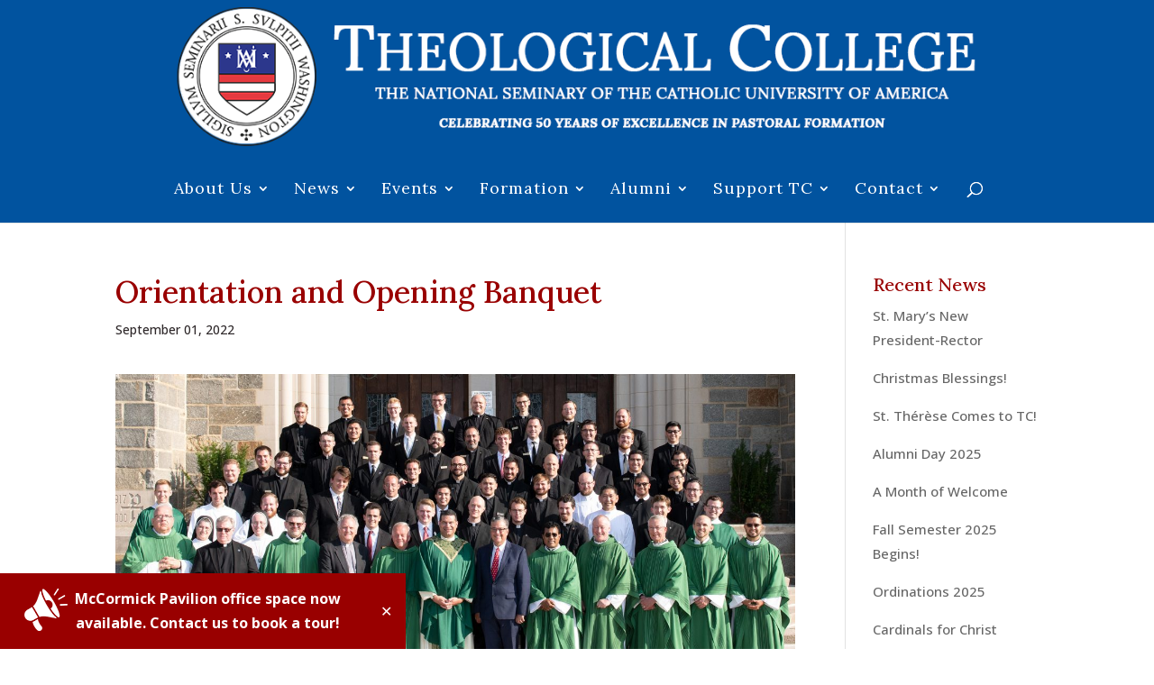

--- FILE ---
content_type: text/html; charset=UTF-8
request_url: https://www.theologicalcollege.org/orientation-and-opening-banquet/
body_size: 40807
content:
<!DOCTYPE html>
<html lang="en-US">
<head>
	<meta charset="UTF-8" />
<meta http-equiv="X-UA-Compatible" content="IE=edge">
	<link rel="pingback" href="" />

	<script type="text/javascript">
		document.documentElement.className = 'js';
	</script>

	<title>Orientation and Opening Banquet | Theological College</title>
<meta name='robots' content='max-image-preview:large' />
<script type="text/javascript">
			let jqueryParams=[],jQuery=function(r){return jqueryParams=[...jqueryParams,r],jQuery},$=function(r){return jqueryParams=[...jqueryParams,r],$};window.jQuery=jQuery,window.$=jQuery;let customHeadScripts=!1;jQuery.fn=jQuery.prototype={},$.fn=jQuery.prototype={},jQuery.noConflict=function(r){if(window.jQuery)return jQuery=window.jQuery,$=window.jQuery,customHeadScripts=!0,jQuery.noConflict},jQuery.ready=function(r){jqueryParams=[...jqueryParams,r]},$.ready=function(r){jqueryParams=[...jqueryParams,r]},jQuery.load=function(r){jqueryParams=[...jqueryParams,r]},$.load=function(r){jqueryParams=[...jqueryParams,r]},jQuery.fn.ready=function(r){jqueryParams=[...jqueryParams,r]},$.fn.ready=function(r){jqueryParams=[...jqueryParams,r]};</script><link rel='dns-prefetch' href='//www.googletagmanager.com' />
<link rel='dns-prefetch' href='//fonts.googleapis.com' />
<link rel="alternate" type="application/rss+xml" title="Theological College &raquo; Feed" href="https://www.theologicalcollege.org/feed/" />
<link rel="alternate" type="application/rss+xml" title="Theological College &raquo; Comments Feed" href="https://www.theologicalcollege.org/comments/feed/" />
<link rel="alternate" type="application/rss+xml" title="Theological College &raquo; Orientation and Opening Banquet Comments Feed" href="https://www.theologicalcollege.org/orientation-and-opening-banquet/feed/" />
<meta content="Divi v.4.27.5" name="generator"/><link rel='stylesheet' id='cattopage_wud_site_style-css' href='https://www.theologicalcollege.org/wp-content/plugins/category-to-pages-wud/css/category-to-pages-wud.css' type='text/css' media='all' />
<link rel='stylesheet' id='cattopage_wud_img_style-css' href='https://www.theologicalcollege.org/wp-content/plugins/category-to-pages-wud/css/jquery.ctp_wud.css' type='text/css' media='all' />
<style id='wp-block-library-theme-inline-css' type='text/css'>
.wp-block-audio :where(figcaption){color:#555;font-size:13px;text-align:center}.is-dark-theme .wp-block-audio :where(figcaption){color:#ffffffa6}.wp-block-audio{margin:0 0 1em}.wp-block-code{border:1px solid #ccc;border-radius:4px;font-family:Menlo,Consolas,monaco,monospace;padding:.8em 1em}.wp-block-embed :where(figcaption){color:#555;font-size:13px;text-align:center}.is-dark-theme .wp-block-embed :where(figcaption){color:#ffffffa6}.wp-block-embed{margin:0 0 1em}.blocks-gallery-caption{color:#555;font-size:13px;text-align:center}.is-dark-theme .blocks-gallery-caption{color:#ffffffa6}:root :where(.wp-block-image figcaption){color:#555;font-size:13px;text-align:center}.is-dark-theme :root :where(.wp-block-image figcaption){color:#ffffffa6}.wp-block-image{margin:0 0 1em}.wp-block-pullquote{border-bottom:4px solid;border-top:4px solid;color:currentColor;margin-bottom:1.75em}.wp-block-pullquote cite,.wp-block-pullquote footer,.wp-block-pullquote__citation{color:currentColor;font-size:.8125em;font-style:normal;text-transform:uppercase}.wp-block-quote{border-left:.25em solid;margin:0 0 1.75em;padding-left:1em}.wp-block-quote cite,.wp-block-quote footer{color:currentColor;font-size:.8125em;font-style:normal;position:relative}.wp-block-quote:where(.has-text-align-right){border-left:none;border-right:.25em solid;padding-left:0;padding-right:1em}.wp-block-quote:where(.has-text-align-center){border:none;padding-left:0}.wp-block-quote.is-large,.wp-block-quote.is-style-large,.wp-block-quote:where(.is-style-plain){border:none}.wp-block-search .wp-block-search__label{font-weight:700}.wp-block-search__button{border:1px solid #ccc;padding:.375em .625em}:where(.wp-block-group.has-background){padding:1.25em 2.375em}.wp-block-separator.has-css-opacity{opacity:.4}.wp-block-separator{border:none;border-bottom:2px solid;margin-left:auto;margin-right:auto}.wp-block-separator.has-alpha-channel-opacity{opacity:1}.wp-block-separator:not(.is-style-wide):not(.is-style-dots){width:100px}.wp-block-separator.has-background:not(.is-style-dots){border-bottom:none;height:1px}.wp-block-separator.has-background:not(.is-style-wide):not(.is-style-dots){height:2px}.wp-block-table{margin:0 0 1em}.wp-block-table td,.wp-block-table th{word-break:normal}.wp-block-table :where(figcaption){color:#555;font-size:13px;text-align:center}.is-dark-theme .wp-block-table :where(figcaption){color:#ffffffa6}.wp-block-video :where(figcaption){color:#555;font-size:13px;text-align:center}.is-dark-theme .wp-block-video :where(figcaption){color:#ffffffa6}.wp-block-video{margin:0 0 1em}:root :where(.wp-block-template-part.has-background){margin-bottom:0;margin-top:0;padding:1.25em 2.375em}
</style>
<style id='global-styles-inline-css' type='text/css'>
:root{--wp--preset--aspect-ratio--square: 1;--wp--preset--aspect-ratio--4-3: 4/3;--wp--preset--aspect-ratio--3-4: 3/4;--wp--preset--aspect-ratio--3-2: 3/2;--wp--preset--aspect-ratio--2-3: 2/3;--wp--preset--aspect-ratio--16-9: 16/9;--wp--preset--aspect-ratio--9-16: 9/16;--wp--preset--color--black: #000000;--wp--preset--color--cyan-bluish-gray: #abb8c3;--wp--preset--color--white: #ffffff;--wp--preset--color--pale-pink: #f78da7;--wp--preset--color--vivid-red: #cf2e2e;--wp--preset--color--luminous-vivid-orange: #ff6900;--wp--preset--color--luminous-vivid-amber: #fcb900;--wp--preset--color--light-green-cyan: #7bdcb5;--wp--preset--color--vivid-green-cyan: #00d084;--wp--preset--color--pale-cyan-blue: #8ed1fc;--wp--preset--color--vivid-cyan-blue: #0693e3;--wp--preset--color--vivid-purple: #9b51e0;--wp--preset--gradient--vivid-cyan-blue-to-vivid-purple: linear-gradient(135deg,rgba(6,147,227,1) 0%,rgb(155,81,224) 100%);--wp--preset--gradient--light-green-cyan-to-vivid-green-cyan: linear-gradient(135deg,rgb(122,220,180) 0%,rgb(0,208,130) 100%);--wp--preset--gradient--luminous-vivid-amber-to-luminous-vivid-orange: linear-gradient(135deg,rgba(252,185,0,1) 0%,rgba(255,105,0,1) 100%);--wp--preset--gradient--luminous-vivid-orange-to-vivid-red: linear-gradient(135deg,rgba(255,105,0,1) 0%,rgb(207,46,46) 100%);--wp--preset--gradient--very-light-gray-to-cyan-bluish-gray: linear-gradient(135deg,rgb(238,238,238) 0%,rgb(169,184,195) 100%);--wp--preset--gradient--cool-to-warm-spectrum: linear-gradient(135deg,rgb(74,234,220) 0%,rgb(151,120,209) 20%,rgb(207,42,186) 40%,rgb(238,44,130) 60%,rgb(251,105,98) 80%,rgb(254,248,76) 100%);--wp--preset--gradient--blush-light-purple: linear-gradient(135deg,rgb(255,206,236) 0%,rgb(152,150,240) 100%);--wp--preset--gradient--blush-bordeaux: linear-gradient(135deg,rgb(254,205,165) 0%,rgb(254,45,45) 50%,rgb(107,0,62) 100%);--wp--preset--gradient--luminous-dusk: linear-gradient(135deg,rgb(255,203,112) 0%,rgb(199,81,192) 50%,rgb(65,88,208) 100%);--wp--preset--gradient--pale-ocean: linear-gradient(135deg,rgb(255,245,203) 0%,rgb(182,227,212) 50%,rgb(51,167,181) 100%);--wp--preset--gradient--electric-grass: linear-gradient(135deg,rgb(202,248,128) 0%,rgb(113,206,126) 100%);--wp--preset--gradient--midnight: linear-gradient(135deg,rgb(2,3,129) 0%,rgb(40,116,252) 100%);--wp--preset--font-size--small: 13px;--wp--preset--font-size--medium: 20px;--wp--preset--font-size--large: 36px;--wp--preset--font-size--x-large: 42px;--wp--preset--spacing--20: 0.44rem;--wp--preset--spacing--30: 0.67rem;--wp--preset--spacing--40: 1rem;--wp--preset--spacing--50: 1.5rem;--wp--preset--spacing--60: 2.25rem;--wp--preset--spacing--70: 3.38rem;--wp--preset--spacing--80: 5.06rem;--wp--preset--shadow--natural: 6px 6px 9px rgba(0, 0, 0, 0.2);--wp--preset--shadow--deep: 12px 12px 50px rgba(0, 0, 0, 0.4);--wp--preset--shadow--sharp: 6px 6px 0px rgba(0, 0, 0, 0.2);--wp--preset--shadow--outlined: 6px 6px 0px -3px rgba(255, 255, 255, 1), 6px 6px rgba(0, 0, 0, 1);--wp--preset--shadow--crisp: 6px 6px 0px rgba(0, 0, 0, 1);}:root { --wp--style--global--content-size: 823px;--wp--style--global--wide-size: 1080px; }:where(body) { margin: 0; }.wp-site-blocks > .alignleft { float: left; margin-right: 2em; }.wp-site-blocks > .alignright { float: right; margin-left: 2em; }.wp-site-blocks > .aligncenter { justify-content: center; margin-left: auto; margin-right: auto; }:where(.is-layout-flex){gap: 0.5em;}:where(.is-layout-grid){gap: 0.5em;}.is-layout-flow > .alignleft{float: left;margin-inline-start: 0;margin-inline-end: 2em;}.is-layout-flow > .alignright{float: right;margin-inline-start: 2em;margin-inline-end: 0;}.is-layout-flow > .aligncenter{margin-left: auto !important;margin-right: auto !important;}.is-layout-constrained > .alignleft{float: left;margin-inline-start: 0;margin-inline-end: 2em;}.is-layout-constrained > .alignright{float: right;margin-inline-start: 2em;margin-inline-end: 0;}.is-layout-constrained > .aligncenter{margin-left: auto !important;margin-right: auto !important;}.is-layout-constrained > :where(:not(.alignleft):not(.alignright):not(.alignfull)){max-width: var(--wp--style--global--content-size);margin-left: auto !important;margin-right: auto !important;}.is-layout-constrained > .alignwide{max-width: var(--wp--style--global--wide-size);}body .is-layout-flex{display: flex;}.is-layout-flex{flex-wrap: wrap;align-items: center;}.is-layout-flex > :is(*, div){margin: 0;}body .is-layout-grid{display: grid;}.is-layout-grid > :is(*, div){margin: 0;}body{padding-top: 0px;padding-right: 0px;padding-bottom: 0px;padding-left: 0px;}:root :where(.wp-element-button, .wp-block-button__link){background-color: #32373c;border-width: 0;color: #fff;font-family: inherit;font-size: inherit;line-height: inherit;padding: calc(0.667em + 2px) calc(1.333em + 2px);text-decoration: none;}.has-black-color{color: var(--wp--preset--color--black) !important;}.has-cyan-bluish-gray-color{color: var(--wp--preset--color--cyan-bluish-gray) !important;}.has-white-color{color: var(--wp--preset--color--white) !important;}.has-pale-pink-color{color: var(--wp--preset--color--pale-pink) !important;}.has-vivid-red-color{color: var(--wp--preset--color--vivid-red) !important;}.has-luminous-vivid-orange-color{color: var(--wp--preset--color--luminous-vivid-orange) !important;}.has-luminous-vivid-amber-color{color: var(--wp--preset--color--luminous-vivid-amber) !important;}.has-light-green-cyan-color{color: var(--wp--preset--color--light-green-cyan) !important;}.has-vivid-green-cyan-color{color: var(--wp--preset--color--vivid-green-cyan) !important;}.has-pale-cyan-blue-color{color: var(--wp--preset--color--pale-cyan-blue) !important;}.has-vivid-cyan-blue-color{color: var(--wp--preset--color--vivid-cyan-blue) !important;}.has-vivid-purple-color{color: var(--wp--preset--color--vivid-purple) !important;}.has-black-background-color{background-color: var(--wp--preset--color--black) !important;}.has-cyan-bluish-gray-background-color{background-color: var(--wp--preset--color--cyan-bluish-gray) !important;}.has-white-background-color{background-color: var(--wp--preset--color--white) !important;}.has-pale-pink-background-color{background-color: var(--wp--preset--color--pale-pink) !important;}.has-vivid-red-background-color{background-color: var(--wp--preset--color--vivid-red) !important;}.has-luminous-vivid-orange-background-color{background-color: var(--wp--preset--color--luminous-vivid-orange) !important;}.has-luminous-vivid-amber-background-color{background-color: var(--wp--preset--color--luminous-vivid-amber) !important;}.has-light-green-cyan-background-color{background-color: var(--wp--preset--color--light-green-cyan) !important;}.has-vivid-green-cyan-background-color{background-color: var(--wp--preset--color--vivid-green-cyan) !important;}.has-pale-cyan-blue-background-color{background-color: var(--wp--preset--color--pale-cyan-blue) !important;}.has-vivid-cyan-blue-background-color{background-color: var(--wp--preset--color--vivid-cyan-blue) !important;}.has-vivid-purple-background-color{background-color: var(--wp--preset--color--vivid-purple) !important;}.has-black-border-color{border-color: var(--wp--preset--color--black) !important;}.has-cyan-bluish-gray-border-color{border-color: var(--wp--preset--color--cyan-bluish-gray) !important;}.has-white-border-color{border-color: var(--wp--preset--color--white) !important;}.has-pale-pink-border-color{border-color: var(--wp--preset--color--pale-pink) !important;}.has-vivid-red-border-color{border-color: var(--wp--preset--color--vivid-red) !important;}.has-luminous-vivid-orange-border-color{border-color: var(--wp--preset--color--luminous-vivid-orange) !important;}.has-luminous-vivid-amber-border-color{border-color: var(--wp--preset--color--luminous-vivid-amber) !important;}.has-light-green-cyan-border-color{border-color: var(--wp--preset--color--light-green-cyan) !important;}.has-vivid-green-cyan-border-color{border-color: var(--wp--preset--color--vivid-green-cyan) !important;}.has-pale-cyan-blue-border-color{border-color: var(--wp--preset--color--pale-cyan-blue) !important;}.has-vivid-cyan-blue-border-color{border-color: var(--wp--preset--color--vivid-cyan-blue) !important;}.has-vivid-purple-border-color{border-color: var(--wp--preset--color--vivid-purple) !important;}.has-vivid-cyan-blue-to-vivid-purple-gradient-background{background: var(--wp--preset--gradient--vivid-cyan-blue-to-vivid-purple) !important;}.has-light-green-cyan-to-vivid-green-cyan-gradient-background{background: var(--wp--preset--gradient--light-green-cyan-to-vivid-green-cyan) !important;}.has-luminous-vivid-amber-to-luminous-vivid-orange-gradient-background{background: var(--wp--preset--gradient--luminous-vivid-amber-to-luminous-vivid-orange) !important;}.has-luminous-vivid-orange-to-vivid-red-gradient-background{background: var(--wp--preset--gradient--luminous-vivid-orange-to-vivid-red) !important;}.has-very-light-gray-to-cyan-bluish-gray-gradient-background{background: var(--wp--preset--gradient--very-light-gray-to-cyan-bluish-gray) !important;}.has-cool-to-warm-spectrum-gradient-background{background: var(--wp--preset--gradient--cool-to-warm-spectrum) !important;}.has-blush-light-purple-gradient-background{background: var(--wp--preset--gradient--blush-light-purple) !important;}.has-blush-bordeaux-gradient-background{background: var(--wp--preset--gradient--blush-bordeaux) !important;}.has-luminous-dusk-gradient-background{background: var(--wp--preset--gradient--luminous-dusk) !important;}.has-pale-ocean-gradient-background{background: var(--wp--preset--gradient--pale-ocean) !important;}.has-electric-grass-gradient-background{background: var(--wp--preset--gradient--electric-grass) !important;}.has-midnight-gradient-background{background: var(--wp--preset--gradient--midnight) !important;}.has-small-font-size{font-size: var(--wp--preset--font-size--small) !important;}.has-medium-font-size{font-size: var(--wp--preset--font-size--medium) !important;}.has-large-font-size{font-size: var(--wp--preset--font-size--large) !important;}.has-x-large-font-size{font-size: var(--wp--preset--font-size--x-large) !important;}
:where(.wp-block-post-template.is-layout-flex){gap: 1.25em;}:where(.wp-block-post-template.is-layout-grid){gap: 1.25em;}
:where(.wp-block-columns.is-layout-flex){gap: 2em;}:where(.wp-block-columns.is-layout-grid){gap: 2em;}
:root :where(.wp-block-pullquote){font-size: 1.5em;line-height: 1.6;}
</style>
<link rel='stylesheet' id='simple-banner-style-css' href='https://www.theologicalcollege.org/wp-content/plugins/simple-banner/simple-banner.css?ver=3.2.0' type='text/css' media='all' />
<link rel='stylesheet' id='srzmpcss-css' href='https://www.theologicalcollege.org/wp-content/plugins/srizon-facebook-album/resources/css/mag-popup.min.css?ver=6.8.3' type='text/css' media='all' />
<link rel='stylesheet' id='srzelastislidercss-css' href='https://www.theologicalcollege.org/wp-content/plugins/srizon-facebook-album/resources/css/elastislide.min.css?ver=6.8.3' type='text/css' media='all' />
<link rel='stylesheet' id='srzcustomcss-css' href='https://www.theologicalcollege.org/wp-content/plugins/srizon-facebook-album/resources/css/srizon.custom.min.css?ver=3.5.1' type='text/css' media='all' />
<style id='divi-style-inline-inline-css' type='text/css'>
/*!
Theme Name: Divi
Theme URI: http://www.elegantthemes.com/gallery/divi/
Version: 4.27.5
Description: Smart. Flexible. Beautiful. Divi is the most powerful theme in our collection.
Author: Elegant Themes
Author URI: http://www.elegantthemes.com
License: GNU General Public License v2
License URI: http://www.gnu.org/licenses/gpl-2.0.html
*/

a,abbr,acronym,address,applet,b,big,blockquote,body,center,cite,code,dd,del,dfn,div,dl,dt,em,fieldset,font,form,h1,h2,h3,h4,h5,h6,html,i,iframe,img,ins,kbd,label,legend,li,object,ol,p,pre,q,s,samp,small,span,strike,strong,sub,sup,tt,u,ul,var{margin:0;padding:0;border:0;outline:0;font-size:100%;-ms-text-size-adjust:100%;-webkit-text-size-adjust:100%;vertical-align:baseline;background:transparent}body{line-height:1}ol,ul{list-style:none}blockquote,q{quotes:none}blockquote:after,blockquote:before,q:after,q:before{content:"";content:none}blockquote{margin:20px 0 30px;border-left:5px solid;padding-left:20px}:focus{outline:0}del{text-decoration:line-through}pre{overflow:auto;padding:10px}figure{margin:0}table{border-collapse:collapse;border-spacing:0}article,aside,footer,header,hgroup,nav,section{display:block}body{font-family:Open Sans,Arial,sans-serif;font-size:14px;color:#666;background-color:#fff;line-height:1.7em;font-weight:500;-webkit-font-smoothing:antialiased;-moz-osx-font-smoothing:grayscale}body.page-template-page-template-blank-php #page-container{padding-top:0!important}body.et_cover_background{background-size:cover!important;background-position:top!important;background-repeat:no-repeat!important;background-attachment:fixed}a{color:#2ea3f2}a,a:hover{text-decoration:none}p{padding-bottom:1em}p:not(.has-background):last-of-type{padding-bottom:0}p.et_normal_padding{padding-bottom:1em}strong{font-weight:700}cite,em,i{font-style:italic}code,pre{font-family:Courier New,monospace;margin-bottom:10px}ins{text-decoration:none}sub,sup{height:0;line-height:1;position:relative;vertical-align:baseline}sup{bottom:.8em}sub{top:.3em}dl{margin:0 0 1.5em}dl dt{font-weight:700}dd{margin-left:1.5em}blockquote p{padding-bottom:0}embed,iframe,object,video{max-width:100%}h1,h2,h3,h4,h5,h6{color:#333;padding-bottom:10px;line-height:1em;font-weight:500}h1 a,h2 a,h3 a,h4 a,h5 a,h6 a{color:inherit}h1{font-size:30px}h2{font-size:26px}h3{font-size:22px}h4{font-size:18px}h5{font-size:16px}h6{font-size:14px}input{-webkit-appearance:none}input[type=checkbox]{-webkit-appearance:checkbox}input[type=radio]{-webkit-appearance:radio}input.text,input.title,input[type=email],input[type=password],input[type=tel],input[type=text],select,textarea{background-color:#fff;border:1px solid #bbb;padding:2px;color:#4e4e4e}input.text:focus,input.title:focus,input[type=text]:focus,select:focus,textarea:focus{border-color:#2d3940;color:#3e3e3e}input.text,input.title,input[type=text],select,textarea{margin:0}textarea{padding:4px}button,input,select,textarea{font-family:inherit}img{max-width:100%;height:auto}.clear{clear:both}br.clear{margin:0;padding:0}.pagination{clear:both}#et_search_icon:hover,.et-social-icon a:hover,.et_password_protected_form .et_submit_button,.form-submit .et_pb_buttontton.alt.disabled,.nav-single a,.posted_in a{color:#2ea3f2}.et-search-form,blockquote{border-color:#2ea3f2}#main-content{background-color:#fff}.container{width:80%;max-width:1080px;margin:auto;position:relative}body:not(.et-tb) #main-content .container,body:not(.et-tb-has-header) #main-content .container{padding-top:58px}.et_full_width_page #main-content .container:before{display:none}.main_title{margin-bottom:20px}.et_password_protected_form .et_submit_button:hover,.form-submit .et_pb_button:hover{background:rgba(0,0,0,.05)}.et_button_icon_visible .et_pb_button{padding-right:2em;padding-left:.7em}.et_button_icon_visible .et_pb_button:after{opacity:1;margin-left:0}.et_button_left .et_pb_button:hover:after{left:.15em}.et_button_left .et_pb_button:after{margin-left:0;left:1em}.et_button_icon_visible.et_button_left .et_pb_button,.et_button_left .et_pb_button:hover,.et_button_left .et_pb_module .et_pb_button:hover{padding-left:2em;padding-right:.7em}.et_button_icon_visible.et_button_left .et_pb_button:after,.et_button_left .et_pb_button:hover:after{left:.15em}.et_password_protected_form .et_submit_button:hover,.form-submit .et_pb_button:hover{padding:.3em 1em}.et_button_no_icon .et_pb_button:after{display:none}.et_button_no_icon.et_button_icon_visible.et_button_left .et_pb_button,.et_button_no_icon.et_button_left .et_pb_button:hover,.et_button_no_icon .et_pb_button,.et_button_no_icon .et_pb_button:hover{padding:.3em 1em!important}.et_button_custom_icon .et_pb_button:after{line-height:1.7em}.et_button_custom_icon.et_button_icon_visible .et_pb_button:after,.et_button_custom_icon .et_pb_button:hover:after{margin-left:.3em}#left-area .post_format-post-format-gallery .wp-block-gallery:first-of-type{padding:0;margin-bottom:-16px}.entry-content table:not(.variations){border:1px solid #eee;margin:0 0 15px;text-align:left;width:100%}.entry-content thead th,.entry-content tr th{color:#555;font-weight:700;padding:9px 24px}.entry-content tr td{border-top:1px solid #eee;padding:6px 24px}#left-area ul,.entry-content ul,.et-l--body ul,.et-l--footer ul,.et-l--header ul{list-style-type:disc;padding:0 0 23px 1em;line-height:26px}#left-area ol,.entry-content ol,.et-l--body ol,.et-l--footer ol,.et-l--header ol{list-style-type:decimal;list-style-position:inside;padding:0 0 23px;line-height:26px}#left-area ul li ul,.entry-content ul li ol{padding:2px 0 2px 20px}#left-area ol li ul,.entry-content ol li ol,.et-l--body ol li ol,.et-l--footer ol li ol,.et-l--header ol li ol{padding:2px 0 2px 35px}#left-area ul.wp-block-gallery{display:-webkit-box;display:-ms-flexbox;display:flex;-ms-flex-wrap:wrap;flex-wrap:wrap;list-style-type:none;padding:0}#left-area ul.products{padding:0!important;line-height:1.7!important;list-style:none!important}.gallery-item a{display:block}.gallery-caption,.gallery-item a{width:90%}#wpadminbar{z-index:100001}#left-area .post-meta{font-size:14px;padding-bottom:15px}#left-area .post-meta a{text-decoration:none;color:#666}#left-area .et_featured_image{padding-bottom:7px}.single .post{padding-bottom:25px}body.single .et_audio_content{margin-bottom:-6px}.nav-single a{text-decoration:none;color:#2ea3f2;font-size:14px;font-weight:400}.nav-previous{float:left}.nav-next{float:right}.et_password_protected_form p input{background-color:#eee;border:none!important;width:100%!important;border-radius:0!important;font-size:14px;color:#999!important;padding:16px!important;-webkit-box-sizing:border-box;box-sizing:border-box}.et_password_protected_form label{display:none}.et_password_protected_form .et_submit_button{font-family:inherit;display:block;float:right;margin:8px auto 0;cursor:pointer}.post-password-required p.nocomments.container{max-width:100%}.post-password-required p.nocomments.container:before{display:none}.aligncenter,div.post .new-post .aligncenter{display:block;margin-left:auto;margin-right:auto}.wp-caption{border:1px solid #ddd;text-align:center;background-color:#f3f3f3;margin-bottom:10px;max-width:96%;padding:8px}.wp-caption.alignleft{margin:0 30px 20px 0}.wp-caption.alignright{margin:0 0 20px 30px}.wp-caption img{margin:0;padding:0;border:0}.wp-caption p.wp-caption-text{font-size:12px;padding:0 4px 5px;margin:0}.alignright{float:right}.alignleft{float:left}img.alignleft{display:inline;float:left;margin-right:15px}img.alignright{display:inline;float:right;margin-left:15px}.page.et_pb_pagebuilder_layout #main-content{background-color:transparent}body #main-content .et_builder_inner_content>h1,body #main-content .et_builder_inner_content>h2,body #main-content .et_builder_inner_content>h3,body #main-content .et_builder_inner_content>h4,body #main-content .et_builder_inner_content>h5,body #main-content .et_builder_inner_content>h6{line-height:1.4em}body #main-content .et_builder_inner_content>p{line-height:1.7em}.wp-block-pullquote{margin:20px 0 30px}.wp-block-pullquote.has-background blockquote{border-left:none}.wp-block-group.has-background{padding:1.5em 1.5em .5em}@media (min-width:981px){#left-area{width:79.125%;padding-bottom:23px}#main-content .container:before{content:"";position:absolute;top:0;height:100%;width:1px;background-color:#e2e2e2}.et_full_width_page #left-area,.et_no_sidebar #left-area{float:none;width:100%!important}.et_full_width_page #left-area{padding-bottom:0}.et_no_sidebar #main-content .container:before{display:none}}@media (max-width:980px){#page-container{padding-top:80px}.et-tb #page-container,.et-tb-has-header #page-container{padding-top:0!important}#left-area,#sidebar{width:100%!important}#main-content .container:before{display:none!important}.et_full_width_page .et_gallery_item:nth-child(4n+1){clear:none}}@media print{#page-container{padding-top:0!important}}#wp-admin-bar-et-use-visual-builder a:before{font-family:ETmodules!important;content:"\e625";font-size:30px!important;width:28px;margin-top:-3px;color:#974df3!important}#wp-admin-bar-et-use-visual-builder:hover a:before{color:#fff!important}#wp-admin-bar-et-use-visual-builder:hover a,#wp-admin-bar-et-use-visual-builder a:hover{transition:background-color .5s ease;-webkit-transition:background-color .5s ease;-moz-transition:background-color .5s ease;background-color:#7e3bd0!important;color:#fff!important}* html .clearfix,:first-child+html .clearfix{zoom:1}.iphone .et_pb_section_video_bg video::-webkit-media-controls-start-playback-button{display:none!important;-webkit-appearance:none}.et_mobile_device .et_pb_section_parallax .et_pb_parallax_css{background-attachment:scroll}.et-social-facebook a.icon:before{content:"\e093"}.et-social-twitter a.icon:before{content:"\e094"}.et-social-google-plus a.icon:before{content:"\e096"}.et-social-instagram a.icon:before{content:"\e09a"}.et-social-rss a.icon:before{content:"\e09e"}.ai1ec-single-event:after{content:" ";display:table;clear:both}.evcal_event_details .evcal_evdata_cell .eventon_details_shading_bot.eventon_details_shading_bot{z-index:3}.wp-block-divi-layout{margin-bottom:1em}*{-webkit-box-sizing:border-box;box-sizing:border-box}#et-info-email:before,#et-info-phone:before,#et_search_icon:before,.comment-reply-link:after,.et-cart-info span:before,.et-pb-arrow-next:before,.et-pb-arrow-prev:before,.et-social-icon a:before,.et_audio_container .mejs-playpause-button button:before,.et_audio_container .mejs-volume-button button:before,.et_overlay:before,.et_password_protected_form .et_submit_button:after,.et_pb_button:after,.et_pb_contact_reset:after,.et_pb_contact_submit:after,.et_pb_font_icon:before,.et_pb_newsletter_button:after,.et_pb_pricing_table_button:after,.et_pb_promo_button:after,.et_pb_testimonial:before,.et_pb_toggle_title:before,.form-submit .et_pb_button:after,.mobile_menu_bar:before,a.et_pb_more_button:after{font-family:ETmodules!important;speak:none;font-style:normal;font-weight:400;-webkit-font-feature-settings:normal;font-feature-settings:normal;font-variant:normal;text-transform:none;line-height:1;-webkit-font-smoothing:antialiased;-moz-osx-font-smoothing:grayscale;text-shadow:0 0;direction:ltr}.et-pb-icon,.et_pb_custom_button_icon.et_pb_button:after,.et_pb_login .et_pb_custom_button_icon.et_pb_button:after,.et_pb_woo_custom_button_icon .button.et_pb_custom_button_icon.et_pb_button:after,.et_pb_woo_custom_button_icon .button.et_pb_custom_button_icon.et_pb_button:hover:after{content:attr(data-icon)}.et-pb-icon{font-family:ETmodules;speak:none;font-weight:400;-webkit-font-feature-settings:normal;font-feature-settings:normal;font-variant:normal;text-transform:none;line-height:1;-webkit-font-smoothing:antialiased;font-size:96px;font-style:normal;display:inline-block;-webkit-box-sizing:border-box;box-sizing:border-box;direction:ltr}#et-ajax-saving{display:none;-webkit-transition:background .3s,-webkit-box-shadow .3s;transition:background .3s,-webkit-box-shadow .3s;transition:background .3s,box-shadow .3s;transition:background .3s,box-shadow .3s,-webkit-box-shadow .3s;-webkit-box-shadow:rgba(0,139,219,.247059) 0 0 60px;box-shadow:0 0 60px rgba(0,139,219,.247059);position:fixed;top:50%;left:50%;width:50px;height:50px;background:#fff;border-radius:50px;margin:-25px 0 0 -25px;z-index:999999;text-align:center}#et-ajax-saving img{margin:9px}.et-safe-mode-indicator,.et-safe-mode-indicator:focus,.et-safe-mode-indicator:hover{-webkit-box-shadow:0 5px 10px rgba(41,196,169,.15);box-shadow:0 5px 10px rgba(41,196,169,.15);background:#29c4a9;color:#fff;font-size:14px;font-weight:600;padding:12px;line-height:16px;border-radius:3px;position:fixed;bottom:30px;right:30px;z-index:999999;text-decoration:none;font-family:Open Sans,sans-serif;-webkit-font-smoothing:antialiased;-moz-osx-font-smoothing:grayscale}.et_pb_button{font-size:20px;font-weight:500;padding:.3em 1em;line-height:1.7em!important;background-color:transparent;background-size:cover;background-position:50%;background-repeat:no-repeat;border:2px solid;border-radius:3px;-webkit-transition-duration:.2s;transition-duration:.2s;-webkit-transition-property:all!important;transition-property:all!important}.et_pb_button,.et_pb_button_inner{position:relative}.et_pb_button:hover,.et_pb_module .et_pb_button:hover{border:2px solid transparent;padding:.3em 2em .3em .7em}.et_pb_button:hover{background-color:hsla(0,0%,100%,.2)}.et_pb_bg_layout_light.et_pb_button:hover,.et_pb_bg_layout_light .et_pb_button:hover{background-color:rgba(0,0,0,.05)}.et_pb_button:after,.et_pb_button:before{font-size:32px;line-height:1em;content:"\35";opacity:0;position:absolute;margin-left:-1em;-webkit-transition:all .2s;transition:all .2s;text-transform:none;-webkit-font-feature-settings:"kern" off;font-feature-settings:"kern" off;font-variant:none;font-style:normal;font-weight:400;text-shadow:none}.et_pb_button.et_hover_enabled:hover:after,.et_pb_button.et_pb_hovered:hover:after{-webkit-transition:none!important;transition:none!important}.et_pb_button:before{display:none}.et_pb_button:hover:after{opacity:1;margin-left:0}.et_pb_column_1_3 h1,.et_pb_column_1_4 h1,.et_pb_column_1_5 h1,.et_pb_column_1_6 h1,.et_pb_column_2_5 h1{font-size:26px}.et_pb_column_1_3 h2,.et_pb_column_1_4 h2,.et_pb_column_1_5 h2,.et_pb_column_1_6 h2,.et_pb_column_2_5 h2{font-size:23px}.et_pb_column_1_3 h3,.et_pb_column_1_4 h3,.et_pb_column_1_5 h3,.et_pb_column_1_6 h3,.et_pb_column_2_5 h3{font-size:20px}.et_pb_column_1_3 h4,.et_pb_column_1_4 h4,.et_pb_column_1_5 h4,.et_pb_column_1_6 h4,.et_pb_column_2_5 h4{font-size:18px}.et_pb_column_1_3 h5,.et_pb_column_1_4 h5,.et_pb_column_1_5 h5,.et_pb_column_1_6 h5,.et_pb_column_2_5 h5{font-size:16px}.et_pb_column_1_3 h6,.et_pb_column_1_4 h6,.et_pb_column_1_5 h6,.et_pb_column_1_6 h6,.et_pb_column_2_5 h6{font-size:15px}.et_pb_bg_layout_dark,.et_pb_bg_layout_dark h1,.et_pb_bg_layout_dark h2,.et_pb_bg_layout_dark h3,.et_pb_bg_layout_dark h4,.et_pb_bg_layout_dark h5,.et_pb_bg_layout_dark h6{color:#fff!important}.et_pb_module.et_pb_text_align_left{text-align:left}.et_pb_module.et_pb_text_align_center{text-align:center}.et_pb_module.et_pb_text_align_right{text-align:right}.et_pb_module.et_pb_text_align_justified{text-align:justify}.clearfix:after{visibility:hidden;display:block;font-size:0;content:" ";clear:both;height:0}.et_pb_bg_layout_light .et_pb_more_button{color:#2ea3f2}.et_builder_inner_content{position:relative;z-index:1}header .et_builder_inner_content{z-index:2}.et_pb_css_mix_blend_mode_passthrough{mix-blend-mode:unset!important}.et_pb_image_container{margin:-20px -20px 29px}.et_pb_module_inner{position:relative}.et_hover_enabled_preview{z-index:2}.et_hover_enabled:hover{position:relative;z-index:2}.et_pb_all_tabs,.et_pb_module,.et_pb_posts_nav a,.et_pb_tab,.et_pb_with_background{position:relative;background-size:cover;background-position:50%;background-repeat:no-repeat}.et_pb_background_mask,.et_pb_background_pattern{bottom:0;left:0;position:absolute;right:0;top:0}.et_pb_background_mask{background-size:calc(100% + 2px) calc(100% + 2px);background-repeat:no-repeat;background-position:50%;overflow:hidden}.et_pb_background_pattern{background-position:0 0;background-repeat:repeat}.et_pb_with_border{position:relative;border:0 solid #333}.post-password-required .et_pb_row{padding:0;width:100%}.post-password-required .et_password_protected_form{min-height:0}body.et_pb_pagebuilder_layout.et_pb_show_title .post-password-required .et_password_protected_form h1,body:not(.et_pb_pagebuilder_layout) .post-password-required .et_password_protected_form h1{display:none}.et_pb_no_bg{padding:0!important}.et_overlay.et_pb_inline_icon:before,.et_pb_inline_icon:before{content:attr(data-icon)}.et_pb_more_button{color:inherit;text-shadow:none;text-decoration:none;display:inline-block;margin-top:20px}.et_parallax_bg_wrap{overflow:hidden;position:absolute;top:0;right:0;bottom:0;left:0}.et_parallax_bg{background-repeat:no-repeat;background-position:top;background-size:cover;position:absolute;bottom:0;left:0;width:100%;height:100%;display:block}.et_parallax_bg.et_parallax_bg__hover,.et_parallax_bg.et_parallax_bg_phone,.et_parallax_bg.et_parallax_bg_tablet,.et_parallax_gradient.et_parallax_gradient__hover,.et_parallax_gradient.et_parallax_gradient_phone,.et_parallax_gradient.et_parallax_gradient_tablet,.et_pb_section_parallax_hover:hover .et_parallax_bg:not(.et_parallax_bg__hover),.et_pb_section_parallax_hover:hover .et_parallax_gradient:not(.et_parallax_gradient__hover){display:none}.et_pb_section_parallax_hover:hover .et_parallax_bg.et_parallax_bg__hover,.et_pb_section_parallax_hover:hover .et_parallax_gradient.et_parallax_gradient__hover{display:block}.et_parallax_gradient{bottom:0;display:block;left:0;position:absolute;right:0;top:0}.et_pb_module.et_pb_section_parallax,.et_pb_posts_nav a.et_pb_section_parallax,.et_pb_tab.et_pb_section_parallax{position:relative}.et_pb_section_parallax .et_pb_parallax_css,.et_pb_slides .et_parallax_bg.et_pb_parallax_css{background-attachment:fixed}body.et-bfb .et_pb_section_parallax .et_pb_parallax_css,body.et-bfb .et_pb_slides .et_parallax_bg.et_pb_parallax_css{background-attachment:scroll;bottom:auto}.et_pb_section_parallax.et_pb_column .et_pb_module,.et_pb_section_parallax.et_pb_row .et_pb_column,.et_pb_section_parallax.et_pb_row .et_pb_module{z-index:9;position:relative}.et_pb_more_button:hover:after{opacity:1;margin-left:0}.et_pb_preload .et_pb_section_video_bg,.et_pb_preload>div{visibility:hidden}.et_pb_preload,.et_pb_section.et_pb_section_video.et_pb_preload{position:relative;background:#464646!important}.et_pb_preload:before{content:"";position:absolute;top:50%;left:50%;background:url(https://www.theologicalcollege.org/wp-content/themes/Divi/includes/builder/styles/images/preloader.gif) no-repeat;border-radius:32px;width:32px;height:32px;margin:-16px 0 0 -16px}.box-shadow-overlay{position:absolute;top:0;left:0;width:100%;height:100%;z-index:10;pointer-events:none}.et_pb_section>.box-shadow-overlay~.et_pb_row{z-index:11}body.safari .section_has_divider{will-change:transform}.et_pb_row>.box-shadow-overlay{z-index:8}.has-box-shadow-overlay{position:relative}.et_clickable{cursor:pointer}.screen-reader-text{border:0;clip:rect(1px,1px,1px,1px);-webkit-clip-path:inset(50%);clip-path:inset(50%);height:1px;margin:-1px;overflow:hidden;padding:0;position:absolute!important;width:1px;word-wrap:normal!important}.et_multi_view_hidden,.et_multi_view_hidden_image{display:none!important}@keyframes multi-view-image-fade{0%{opacity:0}10%{opacity:.1}20%{opacity:.2}30%{opacity:.3}40%{opacity:.4}50%{opacity:.5}60%{opacity:.6}70%{opacity:.7}80%{opacity:.8}90%{opacity:.9}to{opacity:1}}.et_multi_view_image__loading{visibility:hidden}.et_multi_view_image__loaded{-webkit-animation:multi-view-image-fade .5s;animation:multi-view-image-fade .5s}#et-pb-motion-effects-offset-tracker{visibility:hidden!important;opacity:0;position:absolute;top:0;left:0}.et-pb-before-scroll-animation{opacity:0}header.et-l.et-l--header:after{clear:both;display:block;content:""}.et_pb_module{-webkit-animation-timing-function:linear;animation-timing-function:linear;-webkit-animation-duration:.2s;animation-duration:.2s}@-webkit-keyframes fadeBottom{0%{opacity:0;-webkit-transform:translateY(10%);transform:translateY(10%)}to{opacity:1;-webkit-transform:translateY(0);transform:translateY(0)}}@keyframes fadeBottom{0%{opacity:0;-webkit-transform:translateY(10%);transform:translateY(10%)}to{opacity:1;-webkit-transform:translateY(0);transform:translateY(0)}}@-webkit-keyframes fadeLeft{0%{opacity:0;-webkit-transform:translateX(-10%);transform:translateX(-10%)}to{opacity:1;-webkit-transform:translateX(0);transform:translateX(0)}}@keyframes fadeLeft{0%{opacity:0;-webkit-transform:translateX(-10%);transform:translateX(-10%)}to{opacity:1;-webkit-transform:translateX(0);transform:translateX(0)}}@-webkit-keyframes fadeRight{0%{opacity:0;-webkit-transform:translateX(10%);transform:translateX(10%)}to{opacity:1;-webkit-transform:translateX(0);transform:translateX(0)}}@keyframes fadeRight{0%{opacity:0;-webkit-transform:translateX(10%);transform:translateX(10%)}to{opacity:1;-webkit-transform:translateX(0);transform:translateX(0)}}@-webkit-keyframes fadeTop{0%{opacity:0;-webkit-transform:translateY(-10%);transform:translateY(-10%)}to{opacity:1;-webkit-transform:translateX(0);transform:translateX(0)}}@keyframes fadeTop{0%{opacity:0;-webkit-transform:translateY(-10%);transform:translateY(-10%)}to{opacity:1;-webkit-transform:translateX(0);transform:translateX(0)}}@-webkit-keyframes fadeIn{0%{opacity:0}to{opacity:1}}@keyframes fadeIn{0%{opacity:0}to{opacity:1}}.et-waypoint:not(.et_pb_counters){opacity:0}@media (min-width:981px){.et_pb_section.et_section_specialty div.et_pb_row .et_pb_column .et_pb_column .et_pb_module.et-last-child,.et_pb_section.et_section_specialty div.et_pb_row .et_pb_column .et_pb_column .et_pb_module:last-child,.et_pb_section.et_section_specialty div.et_pb_row .et_pb_column .et_pb_row_inner .et_pb_column .et_pb_module.et-last-child,.et_pb_section.et_section_specialty div.et_pb_row .et_pb_column .et_pb_row_inner .et_pb_column .et_pb_module:last-child,.et_pb_section div.et_pb_row .et_pb_column .et_pb_module.et-last-child,.et_pb_section div.et_pb_row .et_pb_column .et_pb_module:last-child{margin-bottom:0}}@media (max-width:980px){.et_overlay.et_pb_inline_icon_tablet:before,.et_pb_inline_icon_tablet:before{content:attr(data-icon-tablet)}.et_parallax_bg.et_parallax_bg_tablet_exist,.et_parallax_gradient.et_parallax_gradient_tablet_exist{display:none}.et_parallax_bg.et_parallax_bg_tablet,.et_parallax_gradient.et_parallax_gradient_tablet{display:block}.et_pb_column .et_pb_module{margin-bottom:30px}.et_pb_row .et_pb_column .et_pb_module.et-last-child,.et_pb_row .et_pb_column .et_pb_module:last-child,.et_section_specialty .et_pb_row .et_pb_column .et_pb_module.et-last-child,.et_section_specialty .et_pb_row .et_pb_column .et_pb_module:last-child{margin-bottom:0}.et_pb_more_button{display:inline-block!important}.et_pb_bg_layout_light_tablet.et_pb_button,.et_pb_bg_layout_light_tablet.et_pb_module.et_pb_button,.et_pb_bg_layout_light_tablet .et_pb_more_button{color:#2ea3f2}.et_pb_bg_layout_light_tablet .et_pb_forgot_password a{color:#666}.et_pb_bg_layout_light_tablet h1,.et_pb_bg_layout_light_tablet h2,.et_pb_bg_layout_light_tablet h3,.et_pb_bg_layout_light_tablet h4,.et_pb_bg_layout_light_tablet h5,.et_pb_bg_layout_light_tablet h6{color:#333!important}.et_pb_module .et_pb_bg_layout_light_tablet.et_pb_button{color:#2ea3f2!important}.et_pb_bg_layout_light_tablet{color:#666!important}.et_pb_bg_layout_dark_tablet,.et_pb_bg_layout_dark_tablet h1,.et_pb_bg_layout_dark_tablet h2,.et_pb_bg_layout_dark_tablet h3,.et_pb_bg_layout_dark_tablet h4,.et_pb_bg_layout_dark_tablet h5,.et_pb_bg_layout_dark_tablet h6{color:#fff!important}.et_pb_bg_layout_dark_tablet.et_pb_button,.et_pb_bg_layout_dark_tablet.et_pb_module.et_pb_button,.et_pb_bg_layout_dark_tablet .et_pb_more_button{color:inherit}.et_pb_bg_layout_dark_tablet .et_pb_forgot_password a{color:#fff}.et_pb_module.et_pb_text_align_left-tablet{text-align:left}.et_pb_module.et_pb_text_align_center-tablet{text-align:center}.et_pb_module.et_pb_text_align_right-tablet{text-align:right}.et_pb_module.et_pb_text_align_justified-tablet{text-align:justify}}@media (max-width:767px){.et_pb_more_button{display:inline-block!important}.et_overlay.et_pb_inline_icon_phone:before,.et_pb_inline_icon_phone:before{content:attr(data-icon-phone)}.et_parallax_bg.et_parallax_bg_phone_exist,.et_parallax_gradient.et_parallax_gradient_phone_exist{display:none}.et_parallax_bg.et_parallax_bg_phone,.et_parallax_gradient.et_parallax_gradient_phone{display:block}.et-hide-mobile{display:none!important}.et_pb_bg_layout_light_phone.et_pb_button,.et_pb_bg_layout_light_phone.et_pb_module.et_pb_button,.et_pb_bg_layout_light_phone .et_pb_more_button{color:#2ea3f2}.et_pb_bg_layout_light_phone .et_pb_forgot_password a{color:#666}.et_pb_bg_layout_light_phone h1,.et_pb_bg_layout_light_phone h2,.et_pb_bg_layout_light_phone h3,.et_pb_bg_layout_light_phone h4,.et_pb_bg_layout_light_phone h5,.et_pb_bg_layout_light_phone h6{color:#333!important}.et_pb_module .et_pb_bg_layout_light_phone.et_pb_button{color:#2ea3f2!important}.et_pb_bg_layout_light_phone{color:#666!important}.et_pb_bg_layout_dark_phone,.et_pb_bg_layout_dark_phone h1,.et_pb_bg_layout_dark_phone h2,.et_pb_bg_layout_dark_phone h3,.et_pb_bg_layout_dark_phone h4,.et_pb_bg_layout_dark_phone h5,.et_pb_bg_layout_dark_phone h6{color:#fff!important}.et_pb_bg_layout_dark_phone.et_pb_button,.et_pb_bg_layout_dark_phone.et_pb_module.et_pb_button,.et_pb_bg_layout_dark_phone .et_pb_more_button{color:inherit}.et_pb_module .et_pb_bg_layout_dark_phone.et_pb_button{color:#fff!important}.et_pb_bg_layout_dark_phone .et_pb_forgot_password a{color:#fff}.et_pb_module.et_pb_text_align_left-phone{text-align:left}.et_pb_module.et_pb_text_align_center-phone{text-align:center}.et_pb_module.et_pb_text_align_right-phone{text-align:right}.et_pb_module.et_pb_text_align_justified-phone{text-align:justify}}@media (max-width:479px){a.et_pb_more_button{display:block}}@media (min-width:768px) and (max-width:980px){[data-et-multi-view-load-tablet-hidden=true]:not(.et_multi_view_swapped){display:none!important}}@media (max-width:767px){[data-et-multi-view-load-phone-hidden=true]:not(.et_multi_view_swapped){display:none!important}}.et_pb_menu.et_pb_menu--style-inline_centered_logo .et_pb_menu__menu nav ul{-webkit-box-pack:center;-ms-flex-pack:center;justify-content:center}@-webkit-keyframes multi-view-image-fade{0%{-webkit-transform:scale(1);transform:scale(1);opacity:1}50%{-webkit-transform:scale(1.01);transform:scale(1.01);opacity:1}to{-webkit-transform:scale(1);transform:scale(1);opacity:1}}
</style>
<style id='divi-dynamic-critical-inline-css' type='text/css'>
@font-face{font-family:ETmodules;font-display:block;src:url(//www.theologicalcollege.org/wp-content/themes/Divi/core/admin/fonts/modules/base/modules.eot);src:url(//www.theologicalcollege.org/wp-content/themes/Divi/core/admin/fonts/modules/base/modules.eot?#iefix) format("embedded-opentype"),url(//www.theologicalcollege.org/wp-content/themes/Divi/core/admin/fonts/modules/base/modules.woff) format("woff"),url(//www.theologicalcollege.org/wp-content/themes/Divi/core/admin/fonts/modules/base/modules.ttf) format("truetype"),url(//www.theologicalcollege.org/wp-content/themes/Divi/core/admin/fonts/modules/base/modules.svg#ETmodules) format("svg");font-weight:400;font-style:normal}
.et_pb_post{margin-bottom:60px;word-wrap:break-word}.et_pb_fullwidth_post_content.et_pb_with_border img,.et_pb_post_content.et_pb_with_border img,.et_pb_with_border .et_pb_post .et_pb_slides,.et_pb_with_border .et_pb_post img:not(.woocommerce-placeholder),.et_pb_with_border.et_pb_posts .et_pb_post,.et_pb_with_border.et_pb_posts_nav span.nav-next a,.et_pb_with_border.et_pb_posts_nav span.nav-previous a{border:0 solid #333}.et_pb_post .entry-content{padding-top:30px}.et_pb_post .entry-featured-image-url{display:block;position:relative;margin-bottom:30px}.et_pb_post .entry-title a,.et_pb_post h2 a{text-decoration:none}.et_pb_post .post-meta{font-size:14px;margin-bottom:6px}.et_pb_post .more,.et_pb_post .post-meta a{text-decoration:none}.et_pb_post .more{color:#82c0c7}.et_pb_posts a.more-link{clear:both;display:block}.et_pb_posts .et_pb_post{position:relative}.et_pb_has_overlay.et_pb_post .et_pb_image_container a{display:block;position:relative;overflow:hidden}.et_pb_image_container img,.et_pb_post a img{vertical-align:bottom;max-width:100%}@media (min-width:981px) and (max-width:1100px){.et_pb_post{margin-bottom:42px}}@media (max-width:980px){.et_pb_post{margin-bottom:42px}.et_pb_bg_layout_light_tablet .et_pb_post .post-meta,.et_pb_bg_layout_light_tablet .et_pb_post .post-meta a,.et_pb_bg_layout_light_tablet .et_pb_post p{color:#666}.et_pb_bg_layout_dark_tablet .et_pb_post .post-meta,.et_pb_bg_layout_dark_tablet .et_pb_post .post-meta a,.et_pb_bg_layout_dark_tablet .et_pb_post p{color:inherit}.et_pb_bg_layout_dark_tablet .comment_postinfo a,.et_pb_bg_layout_dark_tablet .comment_postinfo span{color:#fff}}@media (max-width:767px){.et_pb_post{margin-bottom:42px}.et_pb_post>h2{font-size:18px}.et_pb_bg_layout_light_phone .et_pb_post .post-meta,.et_pb_bg_layout_light_phone .et_pb_post .post-meta a,.et_pb_bg_layout_light_phone .et_pb_post p{color:#666}.et_pb_bg_layout_dark_phone .et_pb_post .post-meta,.et_pb_bg_layout_dark_phone .et_pb_post .post-meta a,.et_pb_bg_layout_dark_phone .et_pb_post p{color:inherit}.et_pb_bg_layout_dark_phone .comment_postinfo a,.et_pb_bg_layout_dark_phone .comment_postinfo span{color:#fff}}@media (max-width:479px){.et_pb_post{margin-bottom:42px}.et_pb_post h2{font-size:16px;padding-bottom:0}.et_pb_post .post-meta{color:#666;font-size:14px}}
@media (min-width:981px){.et_pb_gutters3 .et_pb_column,.et_pb_gutters3.et_pb_row .et_pb_column{margin-right:5.5%}.et_pb_gutters3 .et_pb_column_4_4,.et_pb_gutters3.et_pb_row .et_pb_column_4_4{width:100%}.et_pb_gutters3 .et_pb_column_4_4 .et_pb_module,.et_pb_gutters3.et_pb_row .et_pb_column_4_4 .et_pb_module{margin-bottom:2.75%}.et_pb_gutters3 .et_pb_column_3_4,.et_pb_gutters3.et_pb_row .et_pb_column_3_4{width:73.625%}.et_pb_gutters3 .et_pb_column_3_4 .et_pb_module,.et_pb_gutters3.et_pb_row .et_pb_column_3_4 .et_pb_module{margin-bottom:3.735%}.et_pb_gutters3 .et_pb_column_2_3,.et_pb_gutters3.et_pb_row .et_pb_column_2_3{width:64.833%}.et_pb_gutters3 .et_pb_column_2_3 .et_pb_module,.et_pb_gutters3.et_pb_row .et_pb_column_2_3 .et_pb_module{margin-bottom:4.242%}.et_pb_gutters3 .et_pb_column_3_5,.et_pb_gutters3.et_pb_row .et_pb_column_3_5{width:57.8%}.et_pb_gutters3 .et_pb_column_3_5 .et_pb_module,.et_pb_gutters3.et_pb_row .et_pb_column_3_5 .et_pb_module{margin-bottom:4.758%}.et_pb_gutters3 .et_pb_column_1_2,.et_pb_gutters3.et_pb_row .et_pb_column_1_2{width:47.25%}.et_pb_gutters3 .et_pb_column_1_2 .et_pb_module,.et_pb_gutters3.et_pb_row .et_pb_column_1_2 .et_pb_module{margin-bottom:5.82%}.et_pb_gutters3 .et_pb_column_2_5,.et_pb_gutters3.et_pb_row .et_pb_column_2_5{width:36.7%}.et_pb_gutters3 .et_pb_column_2_5 .et_pb_module,.et_pb_gutters3.et_pb_row .et_pb_column_2_5 .et_pb_module{margin-bottom:7.493%}.et_pb_gutters3 .et_pb_column_1_3,.et_pb_gutters3.et_pb_row .et_pb_column_1_3{width:29.6667%}.et_pb_gutters3 .et_pb_column_1_3 .et_pb_module,.et_pb_gutters3.et_pb_row .et_pb_column_1_3 .et_pb_module{margin-bottom:9.27%}.et_pb_gutters3 .et_pb_column_1_4,.et_pb_gutters3.et_pb_row .et_pb_column_1_4{width:20.875%}.et_pb_gutters3 .et_pb_column_1_4 .et_pb_module,.et_pb_gutters3.et_pb_row .et_pb_column_1_4 .et_pb_module{margin-bottom:13.174%}.et_pb_gutters3 .et_pb_column_1_5,.et_pb_gutters3.et_pb_row .et_pb_column_1_5{width:15.6%}.et_pb_gutters3 .et_pb_column_1_5 .et_pb_module,.et_pb_gutters3.et_pb_row .et_pb_column_1_5 .et_pb_module{margin-bottom:17.628%}.et_pb_gutters3 .et_pb_column_1_6,.et_pb_gutters3.et_pb_row .et_pb_column_1_6{width:12.0833%}.et_pb_gutters3 .et_pb_column_1_6 .et_pb_module,.et_pb_gutters3.et_pb_row .et_pb_column_1_6 .et_pb_module{margin-bottom:22.759%}.et_pb_gutters3 .et_full_width_page.woocommerce-page ul.products li.product{width:20.875%;margin-right:5.5%;margin-bottom:5.5%}.et_pb_gutters3.et_left_sidebar.woocommerce-page #main-content ul.products li.product,.et_pb_gutters3.et_right_sidebar.woocommerce-page #main-content ul.products li.product{width:28.353%;margin-right:7.47%}.et_pb_gutters3.et_left_sidebar.woocommerce-page #main-content ul.products.columns-1 li.product,.et_pb_gutters3.et_right_sidebar.woocommerce-page #main-content ul.products.columns-1 li.product{width:100%;margin-right:0}.et_pb_gutters3.et_left_sidebar.woocommerce-page #main-content ul.products.columns-2 li.product,.et_pb_gutters3.et_right_sidebar.woocommerce-page #main-content ul.products.columns-2 li.product{width:48%;margin-right:4%}.et_pb_gutters3.et_left_sidebar.woocommerce-page #main-content ul.products.columns-2 li:nth-child(2n+2),.et_pb_gutters3.et_right_sidebar.woocommerce-page #main-content ul.products.columns-2 li:nth-child(2n+2){margin-right:0}.et_pb_gutters3.et_left_sidebar.woocommerce-page #main-content ul.products.columns-2 li:nth-child(3n+1),.et_pb_gutters3.et_right_sidebar.woocommerce-page #main-content ul.products.columns-2 li:nth-child(3n+1){clear:none}}
#et-secondary-menu li,#top-menu li{word-wrap:break-word}.nav li ul,.et_mobile_menu{border-color:#2EA3F2}.mobile_menu_bar:before,.mobile_menu_bar:after,#top-menu li.current-menu-ancestor>a,#top-menu li.current-menu-item>a{color:#2EA3F2}#main-header{-webkit-transition:background-color 0.4s, color 0.4s, opacity 0.4s ease-in-out, -webkit-transform 0.4s;transition:background-color 0.4s, color 0.4s, opacity 0.4s ease-in-out, -webkit-transform 0.4s;transition:background-color 0.4s, color 0.4s, transform 0.4s, opacity 0.4s ease-in-out;transition:background-color 0.4s, color 0.4s, transform 0.4s, opacity 0.4s ease-in-out, -webkit-transform 0.4s}#main-header.et-disabled-animations *{-webkit-transition-duration:0s !important;transition-duration:0s !important}.container{text-align:left;position:relative}.et_fixed_nav.et_show_nav #page-container{padding-top:80px}.et_fixed_nav.et_show_nav.et-tb #page-container,.et_fixed_nav.et_show_nav.et-tb-has-header #page-container{padding-top:0 !important}.et_fixed_nav.et_show_nav.et_secondary_nav_enabled #page-container{padding-top:111px}.et_fixed_nav.et_show_nav.et_secondary_nav_enabled.et_header_style_centered #page-container{padding-top:177px}.et_fixed_nav.et_show_nav.et_header_style_centered #page-container{padding-top:147px}.et_fixed_nav #main-header{position:fixed}.et-cloud-item-editor #page-container{padding-top:0 !important}.et_header_style_left #et-top-navigation{padding-top:33px}.et_header_style_left #et-top-navigation nav>ul>li>a{padding-bottom:33px}.et_header_style_left .logo_container{position:absolute;height:100%;width:100%}.et_header_style_left #et-top-navigation .mobile_menu_bar{padding-bottom:24px}.et_hide_search_icon #et_top_search{display:none !important}#logo{width:auto;-webkit-transition:all 0.4s ease-in-out;transition:all 0.4s ease-in-out;margin-bottom:0;max-height:54%;display:inline-block;float:none;vertical-align:middle;-webkit-transform:translate3d(0, 0, 0)}.et_pb_svg_logo #logo{height:54%}.logo_container{-webkit-transition:all 0.4s ease-in-out;transition:all 0.4s ease-in-out}span.logo_helper{display:inline-block;height:100%;vertical-align:middle;width:0}.safari .centered-inline-logo-wrap{-webkit-transform:translate3d(0, 0, 0);-webkit-transition:all 0.4s ease-in-out;transition:all 0.4s ease-in-out}#et-define-logo-wrap img{width:100%}.gecko #et-define-logo-wrap.svg-logo{position:relative !important}#top-menu-nav,#top-menu{line-height:0}#et-top-navigation{font-weight:600}.et_fixed_nav #et-top-navigation{-webkit-transition:all 0.4s ease-in-out;transition:all 0.4s ease-in-out}.et-cart-info span:before{content:"\e07a";margin-right:10px;position:relative}nav#top-menu-nav,#top-menu,nav.et-menu-nav,.et-menu{float:left}#top-menu li{display:inline-block;font-size:14px;padding-right:22px}#top-menu>li:last-child{padding-right:0}.et_fullwidth_nav.et_non_fixed_nav.et_header_style_left #top-menu>li:last-child>ul.sub-menu{right:0}#top-menu a{color:rgba(0,0,0,0.6);text-decoration:none;display:block;position:relative;-webkit-transition:opacity 0.4s ease-in-out, background-color 0.4s ease-in-out;transition:opacity 0.4s ease-in-out, background-color 0.4s ease-in-out}#top-menu-nav>ul>li>a:hover{opacity:0.7;-webkit-transition:all 0.4s ease-in-out;transition:all 0.4s ease-in-out}#et_search_icon:before{content:"\55";font-size:17px;left:0;position:absolute;top:-3px}#et_search_icon:hover{cursor:pointer}#et_top_search{float:right;margin:3px 0 0 22px;position:relative;display:block;width:18px}#et_top_search.et_search_opened{position:absolute;width:100%}.et-search-form{top:0;bottom:0;right:0;position:absolute;z-index:1000;width:100%}.et-search-form input{width:90%;border:none;color:#333;position:absolute;top:0;bottom:0;right:30px;margin:auto;background:transparent}.et-search-form .et-search-field::-ms-clear{width:0;height:0;display:none}.et_search_form_container{-webkit-animation:none;animation:none;-o-animation:none}.container.et_search_form_container{position:relative;opacity:0;height:1px}.container.et_search_form_container.et_pb_search_visible{z-index:999;-webkit-animation:fadeInTop 1s 1 cubic-bezier(0.77, 0, 0.175, 1);animation:fadeInTop 1s 1 cubic-bezier(0.77, 0, 0.175, 1)}.et_pb_search_visible.et_pb_no_animation{opacity:1}.et_pb_search_form_hidden{-webkit-animation:fadeOutTop 1s 1 cubic-bezier(0.77, 0, 0.175, 1);animation:fadeOutTop 1s 1 cubic-bezier(0.77, 0, 0.175, 1)}span.et_close_search_field{display:block;width:30px;height:30px;z-index:99999;position:absolute;right:0;cursor:pointer;top:0;bottom:0;margin:auto}span.et_close_search_field:after{font-family:'ETmodules';content:'\4d';speak:none;font-weight:normal;font-variant:normal;text-transform:none;line-height:1;-webkit-font-smoothing:antialiased;font-size:32px;display:inline-block;-webkit-box-sizing:border-box;box-sizing:border-box}.container.et_menu_container{z-index:99}.container.et_search_form_container.et_pb_search_form_hidden{z-index:1 !important}.et_search_outer{width:100%;overflow:hidden;position:absolute;top:0}.container.et_pb_menu_hidden{z-index:-1}form.et-search-form{background:rgba(0,0,0,0) !important}input[type="search"]::-webkit-search-cancel-button{-webkit-appearance:none}.et-cart-info{color:inherit}#et-top-navigation .et-cart-info{float:left;margin:-2px 0 0 22px;font-size:16px}#et-top-navigation{float:right}#top-menu li li{padding:0 20px;margin:0}#top-menu li li a{padding:6px 20px;width:200px}.nav li.et-touch-hover>ul{opacity:1;visibility:visible}#top-menu .menu-item-has-children>a:first-child:after,#et-secondary-nav .menu-item-has-children>a:first-child:after{font-family:'ETmodules';content:"3";font-size:16px;position:absolute;right:0;top:0;font-weight:800}#top-menu .menu-item-has-children>a:first-child,#et-secondary-nav .menu-item-has-children>a:first-child{padding-right:20px}#top-menu li .menu-item-has-children>a:first-child{padding-right:40px}#top-menu li .menu-item-has-children>a:first-child:after{right:20px;top:6px}#top-menu li.mega-menu{position:inherit}#top-menu li.mega-menu>ul{padding:30px 20px;position:absolute !important;width:100%;left:0 !important}#top-menu li.mega-menu ul li{margin:0;float:left !important;display:block !important;padding:0 !important}#top-menu li.mega-menu>ul>li:nth-of-type(4n){clear:right}#top-menu li.mega-menu>ul>li:nth-of-type(4n+1){clear:left}#top-menu li.mega-menu ul li li{width:100%}#top-menu li.mega-menu li>ul{-webkit-animation:none !important;animation:none !important;padding:0px;border:none;left:auto;top:auto;width:90% !important;position:relative;-webkit-box-shadow:none;box-shadow:none}#top-menu li.mega-menu li ul{visibility:visible;opacity:1;display:none}#top-menu li.mega-menu.et-hover li ul{display:block}#top-menu li.mega-menu.et-hover>ul{opacity:1 !important;visibility:visible !important}#top-menu li.mega-menu>ul>li>a{width:90%;padding:0 20px 10px}#top-menu li.mega-menu>ul>li>a:first-child{padding-top:0 !important;font-weight:bold;border-bottom:1px solid rgba(0,0,0,0.03)}#top-menu li.mega-menu>ul>li>a:first-child:hover{background-color:transparent !important}#top-menu li.mega-menu li>a{width:100%}#top-menu li.mega-menu.mega-menu-parent li li,#top-menu li.mega-menu.mega-menu-parent li>a{width:100% !important}#top-menu li.mega-menu.mega-menu-parent li>.sub-menu{float:left;width:100% !important}#top-menu li.mega-menu>ul>li{width:25%;margin:0}#top-menu li.mega-menu.mega-menu-parent-3>ul>li{width:33.33%}#top-menu li.mega-menu.mega-menu-parent-2>ul>li{width:50%}#top-menu li.mega-menu.mega-menu-parent-1>ul>li{width:100%}#top-menu li.mega-menu .menu-item-has-children>a:first-child:after{display:none}#top-menu li.mega-menu>ul>li>ul>li{width:100%;margin:0}#et_mobile_nav_menu{float:right;display:none}.mobile_menu_bar{position:relative;display:block;line-height:0}.mobile_menu_bar:before,.et_toggle_slide_menu:after{content:"\61";font-size:32px;left:0;position:relative;top:0;cursor:pointer}.mobile_nav .select_page{display:none}.et_pb_menu_hidden #top-menu,.et_pb_menu_hidden #et_search_icon:before,.et_pb_menu_hidden .et-cart-info{opacity:0;-webkit-animation:fadeOutBottom 1s 1 cubic-bezier(0.77, 0, 0.175, 1);animation:fadeOutBottom 1s 1 cubic-bezier(0.77, 0, 0.175, 1)}.et_pb_menu_visible #top-menu,.et_pb_menu_visible #et_search_icon:before,.et_pb_menu_visible .et-cart-info{z-index:99;opacity:1;-webkit-animation:fadeInBottom 1s 1 cubic-bezier(0.77, 0, 0.175, 1);animation:fadeInBottom 1s 1 cubic-bezier(0.77, 0, 0.175, 1)}.et_pb_menu_hidden #top-menu,.et_pb_menu_hidden #et_search_icon:before,.et_pb_menu_hidden .mobile_menu_bar{opacity:0;-webkit-animation:fadeOutBottom 1s 1 cubic-bezier(0.77, 0, 0.175, 1);animation:fadeOutBottom 1s 1 cubic-bezier(0.77, 0, 0.175, 1)}.et_pb_menu_visible #top-menu,.et_pb_menu_visible #et_search_icon:before,.et_pb_menu_visible .mobile_menu_bar{z-index:99;opacity:1;-webkit-animation:fadeInBottom 1s 1 cubic-bezier(0.77, 0, 0.175, 1);animation:fadeInBottom 1s 1 cubic-bezier(0.77, 0, 0.175, 1)}.et_pb_no_animation #top-menu,.et_pb_no_animation #et_search_icon:before,.et_pb_no_animation .mobile_menu_bar,.et_pb_no_animation.et_search_form_container{animation:none !important;-o-animation:none !important;-webkit-animation:none !important;-moz-animation:none !important}body.admin-bar.et_fixed_nav #main-header{top:32px}body.et-wp-pre-3_8.admin-bar.et_fixed_nav #main-header{top:28px}body.et_fixed_nav.et_secondary_nav_enabled #main-header{top:30px}body.admin-bar.et_fixed_nav.et_secondary_nav_enabled #main-header{top:63px}@media all and (min-width: 981px){.et_hide_primary_logo #main-header:not(.et-fixed-header) .logo_container,.et_hide_fixed_logo #main-header.et-fixed-header .logo_container{height:0;opacity:0;-webkit-transition:all 0.4s ease-in-out;transition:all 0.4s ease-in-out}.et_hide_primary_logo #main-header:not(.et-fixed-header) .centered-inline-logo-wrap,.et_hide_fixed_logo #main-header.et-fixed-header .centered-inline-logo-wrap{height:0;opacity:0;padding:0}.et-animated-content#page-container{-webkit-transition:margin-top 0.4s ease-in-out;transition:margin-top 0.4s ease-in-out}.et_hide_nav #page-container{-webkit-transition:none;transition:none}.et_fullwidth_nav .et-search-form,.et_fullwidth_nav .et_close_search_field{right:30px}#main-header.et-fixed-header{-webkit-box-shadow:0 0 7px rgba(0,0,0,0.1) !important;box-shadow:0 0 7px rgba(0,0,0,0.1) !important}.et_header_style_left .et-fixed-header #et-top-navigation{padding-top:20px}.et_header_style_left .et-fixed-header #et-top-navigation nav>ul>li>a{padding-bottom:20px}.et_hide_nav.et_fixed_nav #main-header{opacity:0}.et_hide_nav.et_fixed_nav .et-fixed-header#main-header{-webkit-transform:translateY(0px) !important;transform:translateY(0px) !important;opacity:1}.et_hide_nav .centered-inline-logo-wrap,.et_hide_nav.et_fixed_nav #main-header,.et_hide_nav.et_fixed_nav #main-header,.et_hide_nav .centered-inline-logo-wrap{-webkit-transition-duration:.7s;transition-duration:.7s}.et_hide_nav #page-container{padding-top:0 !important}.et_primary_nav_dropdown_animation_fade #et-top-navigation ul li:hover>ul,.et_secondary_nav_dropdown_animation_fade #et-secondary-nav li:hover>ul{-webkit-transition:all .2s ease-in-out;transition:all .2s ease-in-out}.et_primary_nav_dropdown_animation_slide #et-top-navigation ul li:hover>ul,.et_secondary_nav_dropdown_animation_slide #et-secondary-nav li:hover>ul{-webkit-animation:fadeLeft .4s ease-in-out;animation:fadeLeft .4s ease-in-out}.et_primary_nav_dropdown_animation_expand #et-top-navigation ul li:hover>ul,.et_secondary_nav_dropdown_animation_expand #et-secondary-nav li:hover>ul{-webkit-transform-origin:0 0;transform-origin:0 0;-webkit-animation:Grow .4s ease-in-out;animation:Grow .4s ease-in-out;-webkit-backface-visibility:visible !important;backface-visibility:visible !important}.et_primary_nav_dropdown_animation_flip #et-top-navigation ul li ul li:hover>ul,.et_secondary_nav_dropdown_animation_flip #et-secondary-nav ul li:hover>ul{-webkit-animation:flipInX .6s ease-in-out;animation:flipInX .6s ease-in-out;-webkit-backface-visibility:visible !important;backface-visibility:visible !important}.et_primary_nav_dropdown_animation_flip #et-top-navigation ul li:hover>ul,.et_secondary_nav_dropdown_animation_flip #et-secondary-nav li:hover>ul{-webkit-animation:flipInY .6s ease-in-out;animation:flipInY .6s ease-in-out;-webkit-backface-visibility:visible !important;backface-visibility:visible !important}.et_fullwidth_nav #main-header .container{width:100%;max-width:100%;padding-right:32px;padding-left:30px}.et_non_fixed_nav.et_fullwidth_nav.et_header_style_left #main-header .container{padding-left:0}.et_non_fixed_nav.et_fullwidth_nav.et_header_style_left .logo_container{padding-left:30px}}@media all and (max-width: 980px){.et_fixed_nav.et_show_nav.et_secondary_nav_enabled #page-container,.et_fixed_nav.et_show_nav #page-container{padding-top:80px}.et_fixed_nav.et_show_nav.et-tb #page-container,.et_fixed_nav.et_show_nav.et-tb-has-header #page-container{padding-top:0 !important}.et_non_fixed_nav #page-container{padding-top:0}.et_fixed_nav.et_secondary_nav_only_menu.admin-bar #main-header{top:32px !important}.et_hide_mobile_logo #main-header .logo_container{display:none;opacity:0;-webkit-transition:all 0.4s ease-in-out;transition:all 0.4s ease-in-out}#top-menu{display:none}.et_hide_nav.et_fixed_nav #main-header{-webkit-transform:translateY(0px) !important;transform:translateY(0px) !important;opacity:1}#et-top-navigation{margin-right:0;-webkit-transition:none;transition:none}.et_fixed_nav #main-header{position:absolute}.et_header_style_left .et-fixed-header #et-top-navigation,.et_header_style_left #et-top-navigation{padding-top:24px;display:block}.et_fixed_nav #main-header{-webkit-transition:none;transition:none}.et_fixed_nav_temp #main-header{top:0 !important}#logo,.logo_container,#main-header,.container{-webkit-transition:none;transition:none}.et_header_style_left #logo{max-width:50%}#et_top_search{margin:0 35px 0 0;float:left}#et_search_icon:before{top:7px}.et_header_style_left .et-search-form{width:50% !important;max-width:50% !important}#et_mobile_nav_menu{display:block}#et-top-navigation .et-cart-info{margin-top:5px}}@media screen and (max-width: 782px){body.admin-bar.et_fixed_nav #main-header{top:46px}}@media all and (max-width: 767px){#et-top-navigation{margin-right:0}body.admin-bar.et_fixed_nav #main-header{top:46px}}@media all and (max-width: 479px){#et-top-navigation{margin-right:0}}@media print{#top-header,#main-header{position:relative !important;top:auto !important;right:auto !important;bottom:auto !important;left:auto !important}}
@-webkit-keyframes fadeOutTop{0%{opacity:1;-webkit-transform:translatey(0);transform:translatey(0)}to{opacity:0;-webkit-transform:translatey(-60%);transform:translatey(-60%)}}@keyframes fadeOutTop{0%{opacity:1;-webkit-transform:translatey(0);transform:translatey(0)}to{opacity:0;-webkit-transform:translatey(-60%);transform:translatey(-60%)}}@-webkit-keyframes fadeInTop{0%{opacity:0;-webkit-transform:translatey(-60%);transform:translatey(-60%)}to{opacity:1;-webkit-transform:translatey(0);transform:translatey(0)}}@keyframes fadeInTop{0%{opacity:0;-webkit-transform:translatey(-60%);transform:translatey(-60%)}to{opacity:1;-webkit-transform:translatey(0);transform:translatey(0)}}@-webkit-keyframes fadeInBottom{0%{opacity:0;-webkit-transform:translatey(60%);transform:translatey(60%)}to{opacity:1;-webkit-transform:translatey(0);transform:translatey(0)}}@keyframes fadeInBottom{0%{opacity:0;-webkit-transform:translatey(60%);transform:translatey(60%)}to{opacity:1;-webkit-transform:translatey(0);transform:translatey(0)}}@-webkit-keyframes fadeOutBottom{0%{opacity:1;-webkit-transform:translatey(0);transform:translatey(0)}to{opacity:0;-webkit-transform:translatey(60%);transform:translatey(60%)}}@keyframes fadeOutBottom{0%{opacity:1;-webkit-transform:translatey(0);transform:translatey(0)}to{opacity:0;-webkit-transform:translatey(60%);transform:translatey(60%)}}@-webkit-keyframes Grow{0%{opacity:0;-webkit-transform:scaleY(.5);transform:scaleY(.5)}to{opacity:1;-webkit-transform:scale(1);transform:scale(1)}}@keyframes Grow{0%{opacity:0;-webkit-transform:scaleY(.5);transform:scaleY(.5)}to{opacity:1;-webkit-transform:scale(1);transform:scale(1)}}/*!
	  * Animate.css - http://daneden.me/animate
	  * Licensed under the MIT license - http://opensource.org/licenses/MIT
	  * Copyright (c) 2015 Daniel Eden
	 */@-webkit-keyframes flipInX{0%{-webkit-transform:perspective(400px) rotateX(90deg);transform:perspective(400px) rotateX(90deg);-webkit-animation-timing-function:ease-in;animation-timing-function:ease-in;opacity:0}40%{-webkit-transform:perspective(400px) rotateX(-20deg);transform:perspective(400px) rotateX(-20deg);-webkit-animation-timing-function:ease-in;animation-timing-function:ease-in}60%{-webkit-transform:perspective(400px) rotateX(10deg);transform:perspective(400px) rotateX(10deg);opacity:1}80%{-webkit-transform:perspective(400px) rotateX(-5deg);transform:perspective(400px) rotateX(-5deg)}to{-webkit-transform:perspective(400px);transform:perspective(400px)}}@keyframes flipInX{0%{-webkit-transform:perspective(400px) rotateX(90deg);transform:perspective(400px) rotateX(90deg);-webkit-animation-timing-function:ease-in;animation-timing-function:ease-in;opacity:0}40%{-webkit-transform:perspective(400px) rotateX(-20deg);transform:perspective(400px) rotateX(-20deg);-webkit-animation-timing-function:ease-in;animation-timing-function:ease-in}60%{-webkit-transform:perspective(400px) rotateX(10deg);transform:perspective(400px) rotateX(10deg);opacity:1}80%{-webkit-transform:perspective(400px) rotateX(-5deg);transform:perspective(400px) rotateX(-5deg)}to{-webkit-transform:perspective(400px);transform:perspective(400px)}}@-webkit-keyframes flipInY{0%{-webkit-transform:perspective(400px) rotateY(90deg);transform:perspective(400px) rotateY(90deg);-webkit-animation-timing-function:ease-in;animation-timing-function:ease-in;opacity:0}40%{-webkit-transform:perspective(400px) rotateY(-20deg);transform:perspective(400px) rotateY(-20deg);-webkit-animation-timing-function:ease-in;animation-timing-function:ease-in}60%{-webkit-transform:perspective(400px) rotateY(10deg);transform:perspective(400px) rotateY(10deg);opacity:1}80%{-webkit-transform:perspective(400px) rotateY(-5deg);transform:perspective(400px) rotateY(-5deg)}to{-webkit-transform:perspective(400px);transform:perspective(400px)}}@keyframes flipInY{0%{-webkit-transform:perspective(400px) rotateY(90deg);transform:perspective(400px) rotateY(90deg);-webkit-animation-timing-function:ease-in;animation-timing-function:ease-in;opacity:0}40%{-webkit-transform:perspective(400px) rotateY(-20deg);transform:perspective(400px) rotateY(-20deg);-webkit-animation-timing-function:ease-in;animation-timing-function:ease-in}60%{-webkit-transform:perspective(400px) rotateY(10deg);transform:perspective(400px) rotateY(10deg);opacity:1}80%{-webkit-transform:perspective(400px) rotateY(-5deg);transform:perspective(400px) rotateY(-5deg)}to{-webkit-transform:perspective(400px);transform:perspective(400px)}}
#main-header{line-height:23px;font-weight:500;top:0;background-color:#fff;width:100%;-webkit-box-shadow:0 1px 0 rgba(0,0,0,.1);box-shadow:0 1px 0 rgba(0,0,0,.1);position:relative;z-index:99999}.nav li li{padding:0 20px;margin:0}.et-menu li li a{padding:6px 20px;width:200px}.nav li{position:relative;line-height:1em}.nav li li{position:relative;line-height:2em}.nav li ul{position:absolute;padding:20px 0;z-index:9999;width:240px;background:#fff;visibility:hidden;opacity:0;border-top:3px solid #2ea3f2;box-shadow:0 2px 5px rgba(0,0,0,.1);-moz-box-shadow:0 2px 5px rgba(0,0,0,.1);-webkit-box-shadow:0 2px 5px rgba(0,0,0,.1);-webkit-transform:translateZ(0);text-align:left}.nav li.et-hover>ul{visibility:visible}.nav li.et-touch-hover>ul,.nav li:hover>ul{opacity:1;visibility:visible}.nav li li ul{z-index:1000;top:-23px;left:240px}.nav li.et-reverse-direction-nav li ul{left:auto;right:240px}.nav li:hover{visibility:inherit}.et_mobile_menu li a,.nav li li a{font-size:14px;-webkit-transition:opacity .2s ease-in-out,background-color .2s ease-in-out;transition:opacity .2s ease-in-out,background-color .2s ease-in-out}.et_mobile_menu li a:hover,.nav ul li a:hover{background-color:rgba(0,0,0,.03);opacity:.7}.et-dropdown-removing>ul{display:none}.mega-menu .et-dropdown-removing>ul{display:block}.et-menu .menu-item-has-children>a:first-child:after{font-family:ETmodules;content:"3";font-size:16px;position:absolute;right:0;top:0;font-weight:800}.et-menu .menu-item-has-children>a:first-child{padding-right:20px}.et-menu li li.menu-item-has-children>a:first-child:after{right:20px;top:6px}.et-menu-nav li.mega-menu{position:inherit}.et-menu-nav li.mega-menu>ul{padding:30px 20px;position:absolute!important;width:100%;left:0!important}.et-menu-nav li.mega-menu ul li{margin:0;float:left!important;display:block!important;padding:0!important}.et-menu-nav li.mega-menu li>ul{-webkit-animation:none!important;animation:none!important;padding:0;border:none;left:auto;top:auto;width:240px!important;position:relative;box-shadow:none;-webkit-box-shadow:none}.et-menu-nav li.mega-menu li ul{visibility:visible;opacity:1;display:none}.et-menu-nav li.mega-menu.et-hover li ul,.et-menu-nav li.mega-menu:hover li ul{display:block}.et-menu-nav li.mega-menu:hover>ul{opacity:1!important;visibility:visible!important}.et-menu-nav li.mega-menu>ul>li>a:first-child{padding-top:0!important;font-weight:700;border-bottom:1px solid rgba(0,0,0,.03)}.et-menu-nav li.mega-menu>ul>li>a:first-child:hover{background-color:transparent!important}.et-menu-nav li.mega-menu li>a{width:200px!important}.et-menu-nav li.mega-menu.mega-menu-parent li>a,.et-menu-nav li.mega-menu.mega-menu-parent li li{width:100%!important}.et-menu-nav li.mega-menu.mega-menu-parent li>.sub-menu{float:left;width:100%!important}.et-menu-nav li.mega-menu>ul>li{width:25%;margin:0}.et-menu-nav li.mega-menu.mega-menu-parent-3>ul>li{width:33.33%}.et-menu-nav li.mega-menu.mega-menu-parent-2>ul>li{width:50%}.et-menu-nav li.mega-menu.mega-menu-parent-1>ul>li{width:100%}.et_pb_fullwidth_menu li.mega-menu .menu-item-has-children>a:first-child:after,.et_pb_menu li.mega-menu .menu-item-has-children>a:first-child:after{display:none}.et_fullwidth_nav #top-menu li.mega-menu>ul{width:auto;left:30px!important;right:30px!important}.et_mobile_menu{position:absolute;left:0;padding:5%;background:#fff;width:100%;visibility:visible;opacity:1;display:none;z-index:9999;border-top:3px solid #2ea3f2;box-shadow:0 2px 5px rgba(0,0,0,.1);-moz-box-shadow:0 2px 5px rgba(0,0,0,.1);-webkit-box-shadow:0 2px 5px rgba(0,0,0,.1)}#main-header .et_mobile_menu li ul,.et_pb_fullwidth_menu .et_mobile_menu li ul,.et_pb_menu .et_mobile_menu li ul{visibility:visible!important;display:block!important;padding-left:10px}.et_mobile_menu li li{padding-left:5%}.et_mobile_menu li a{border-bottom:1px solid rgba(0,0,0,.03);color:#666;padding:10px 5%;display:block}.et_mobile_menu .menu-item-has-children>a{font-weight:700;background-color:rgba(0,0,0,.03)}.et_mobile_menu li .menu-item-has-children>a{background-color:transparent}.et_mobile_nav_menu{float:right;display:none}.mobile_menu_bar{position:relative;display:block;line-height:0}.mobile_menu_bar:before{content:"a";font-size:32px;position:relative;left:0;top:0;cursor:pointer}.et_pb_module .mobile_menu_bar:before{top:2px}.mobile_nav .select_page{display:none}
.et_header_style_centered #main-header .container{text-align:center;height:inherit}.et_header_style_centered #main-header div#et-top-navigation{bottom:0;position:relative;width:100%}.et_header_style_centered #logo,.et_header_style_centered #et-top-navigation,.et_header_style_centered nav#top-menu-nav,.et_header_style_centered #top-menu{float:none}.et_header_style_centered #logo{max-height:64%}.et_header_style_centered #main-header .logo_container{height:100px;padding:0}.et_header_style_centered header#main-header.et-fixed-header .logo_container{height:70px}.et_header_style_centered #et_top_search{float:none;display:inline-block !important}.et_header_style_centered #et_search_icon:before{left:3px;top:-13px}.et_header_style_centered nav#top-menu-nav{display:inline-block}.et_header_style_centered #top-menu>li>a{padding-bottom:2em}.et_header_style_centered #et-top-navigation .et-cart-info{float:none}.et_header_style_centered .et-search-form input,.et_header_style_centered span.et_close_search_field{top:60%}@media all and (min-width: 981px){.et_header_style_centered.et_hide_primary_logo #main-header:not(.et-fixed-header) .logo_container,.et_header_style_centered.et_hide_fixed_logo #main-header.et-fixed-header .logo_container{height:0;opacity:0;padding:0}.et_header_style_centered .et-fixed-header .et-search-form{top:21px}.et_header_style_centered .et-fixed-header #et_search_icon:before{margin-top:0}}@media all and (max-width: 980px){.et_non_fixed_nav.et_transparent_nav.et_show_nav.et_secondary_nav_enabled.et_header_style_centered #page-container,.et_non_fixed_nav.et_transparent_nav.et_show_nav.et_header_style_centered #page-container,.et_fixed_nav.et_show_nav.et_secondary_nav_enabled.et_header_style_centered #page-container,.et_fixed_nav.et_show_nav.et_header_style_centered #page-container{padding-top:136px}.et_header_style_centered #main-header{padding:20px 0}.et_header_style_centered nav#top-menu-nav{display:none}.et_header_style_centered #logo{max-height:60px}.et_header_style_centered header#main-header .logo_container{height:auto;max-height:100px;padding:0}.et_header_style_centered #et_top_search{display:none !important}.et_header_style_centered .et_search_outer{display:none}.et_header_style_centered .et_menu_container .mobile_menu_bar{opacity:1}.et_header_style_centered #et_mobile_nav_menu{float:none;position:relative;margin-top:20px}.et_header_style_centered #main-header .mobile_nav{display:block;text-align:left;background-color:rgba(0,0,0,0.05);border-radius:5px;padding:5px 10px}.et_header_style_centered .mobile_nav .select_page{display:inline-block;color:#666;font-size:14px}.et_header_style_centered .et_menu_container .mobile_menu_bar{position:absolute;right:5px;top:2px}.et_header_style_centered .et_mobile_menu{top:53px}.et_header_style_centered #et-top-navigation .et-cart-info{display:none}}
.footer-widget h4,#main-footer .widget_block h1,#main-footer .widget_block h2,#main-footer .widget_block h3,#main-footer .widget_block h4,#main-footer .widget_block h5,#main-footer .widget_block h6{color:#2EA3F2}.footer-widget li:before{border-color:#2EA3F2}.bottom-nav li.current-menu-item>a{color:#2EA3F2}#main-footer{background-color:#222222}#footer-widgets{padding:6% 0 0}.footer-widget{float:left;color:#fff}.last{margin-right:0}.footer-widget .fwidget:last-child{margin-bottom:0 !important}#footer-widgets .footer-widget li{padding-left:14px;position:relative}#footer-widgets .footer-widget li:before{border-radius:3px;border-style:solid;border-width:3px;content:"";left:0;position:absolute;top:9px}#footer-widgets .footer-widget a{color:#fff}#footer-widgets .footer-widget li a{color:#fff;text-decoration:none}#footer-widgets .footer-widget li a:hover{color:rgba(255,255,255,0.7)}.footer-widget .widget_adsensewidget ins{min-width:160px}#footer-bottom{background-color:#1f1f1f;background-color:rgba(0,0,0,0.32);padding:15px 0 5px}#footer-bottom a{-webkit-transition:all 0.4s ease-in-out;transition:all 0.4s ease-in-out}#footer-info{text-align:left;color:#666;padding-bottom:10px;float:left}#footer-info a{font-weight:700;color:#666}#footer-info a:hover{opacity:.7}#et-footer-nav{background-color:rgba(255,255,255,0.05)}.bottom-nav{padding:15px 0}.bottom-nav li{font-weight:600;display:inline-block;font-size:14px;padding-right:22px}.bottom-nav a{color:#bbb;-webkit-transition:all 0.4s ease-in-out;transition:all 0.4s ease-in-out}.bottom-nav a:hover{opacity:.7}@media all and (max-width: 980px){.footer-widget:nth-child(n){width:46.25% !important;margin:0 7.5% 7.5% 0 !important}.et_pb_footer_columns1 .footer-widget{width:100% !important;margin:0 7.5% 7.5% 0 !important}#footer-widgets .footer-widget .fwidget{margin-bottom:16.21%}.et_pb_gutters1 .footer-widget:nth-child(n){width:50% !important;margin:0 !important}.et_pb_gutters1 #footer-widgets .footer-widget .fwidget{margin-bottom:0}#footer-widgets{padding:8% 0}#footer-widgets .footer-widget:nth-child(2n){margin-right:0 !important}#footer-widgets .footer-widget:nth-last-child(-n+2){margin-bottom:0 !important}.bottom-nav{text-align:center}#footer-info{float:none;text-align:center}}@media all and (max-width: 767px){#footer-widgets .footer-widget,.et_pb_gutters1 #footer-widgets .footer-widget{width:100% !important;margin-right:0 !important}#footer-widgets .footer-widget:nth-child(n),#footer-widgets .footer-widget .fwidget{margin-bottom:9.5% !important}.et_pb_gutters1 #footer-widgets .footer-widget:nth-child(n),.et_pb_gutters1 #footer-widgets .footer-widget .fwidget{margin-bottom:0 !important}#footer-widgets{padding:10% 0}#footer-widgets .footer-widget .fwidget:last-child{margin-bottom:0 !important}#footer-widgets .footer-widget:last-child{margin-bottom:0 !important}}@media all and (max-width: 479px){#footer-widgets .footer-widget:nth-child(n),.footer-widget .fwidget{margin-bottom:11.5% !important}#footer-widgets .footer-widget.last{margin-bottom:0 !important}.et_pb_gutters1 #footer-widgets .footer-widget:nth-child(n),.et_pb_gutters1 #footer-widgets .footer-widget .fwidget{margin-bottom:0 !important}#footer-widgets{padding:12% 0}}
@media all and (min-width: 981px){.et_pb_gutters3 .footer-widget{margin-right:5.5%;margin-bottom:5.5%}.et_pb_gutters3 .footer-widget:last-child{margin-right:0}.et_pb_gutters3.et_pb_footer_columns6 .footer-widget{width:12.083%}.et_pb_gutters3.et_pb_footer_columns6 .footer-widget .fwidget{margin-bottom:45.517%}.et_pb_gutters3.et_pb_footer_columns5 .footer-widget{width:15.6%}.et_pb_gutters3.et_pb_footer_columns5 .footer-widget .fwidget{margin-bottom:35.256%}.et_pb_gutters3.et_pb_footer_columns4 .footer-widget{width:20.875%}.et_pb_gutters3.et_pb_footer_columns4 .footer-widget .fwidget{margin-bottom:26.347%}.et_pb_gutters3.et_pb_footer_columns3 .footer-widget{width:29.667%}.et_pb_gutters3.et_pb_footer_columns3 .footer-widget .fwidget{margin-bottom:18.539%}.et_pb_gutters3.et_pb_footer_columns2 .footer-widget{width:47.25%}.et_pb_gutters3.et_pb_footer_columns2 .footer-widget .fwidget{margin-bottom:11.64%}.et_pb_gutters3.et_pb_footer_columns1 .footer-widget{width:100%}.et_pb_gutters3.et_pb_footer_columns1 .footer-widget .fwidget{margin-bottom:5.5%}.et_pb_gutters3.et_pb_footer_columns_3_4__1_4 .footer-widget:nth-child(1){width:73.625%;clear:both}.et_pb_gutters3.et_pb_footer_columns_3_4__1_4 .footer-widget:nth-child(1) .fwidget{margin-bottom:7.47%}.et_pb_gutters3.et_pb_footer_columns_3_4__1_4 .footer-widget:nth-child(2){width:20.875%}.et_pb_gutters3.et_pb_footer_columns_3_4__1_4 .footer-widget:nth-child(2) .fwidget{margin-bottom:26.347%}.et_pb_gutters3.et_pb_footer_columns_1_4__3_4 .footer-widget:nth-child(1){width:20.875%;clear:both}.et_pb_gutters3.et_pb_footer_columns_1_4__3_4 .footer-widget:nth-child(1) .fwidget{margin-bottom:26.347%}.et_pb_gutters3.et_pb_footer_columns_1_4__3_4 .footer-widget:nth-child(2){width:73.625%}.et_pb_gutters3.et_pb_footer_columns_1_4__3_4 .footer-widget:nth-child(2) .fwidget{margin-bottom:7.47%}.et_pb_gutters3.et_pb_footer_columns_2_3__1_3 .footer-widget:nth-child(1){width:64.833%}.et_pb_gutters3.et_pb_footer_columns_2_3__1_3 .footer-widget:nth-child(1) .fwidget{margin-bottom:8.483%}.et_pb_gutters3.et_pb_footer_columns_2_3__1_3 .footer-widget:nth-child(2){width:29.667%}.et_pb_gutters3.et_pb_footer_columns_2_3__1_3 .footer-widget:nth-child(2) .fwidget{margin-bottom:18.539%}.et_pb_gutters3.et_pb_footer_columns_1_3__2_3 .footer-widget:nth-child(1){width:29.667%}.et_pb_gutters3.et_pb_footer_columns_1_3__2_3 .footer-widget:nth-child(1) .fwidget{margin-bottom:18.539%}.et_pb_gutters3.et_pb_footer_columns_1_3__2_3 .footer-widget:nth-child(2){width:64.833%}.et_pb_gutters3.et_pb_footer_columns_1_3__2_3 .footer-widget:nth-child(2) .fwidget{margin-bottom:8.483%}.et_pb_gutters3.et_pb_footer_columns_1_4__1_2 .footer-widget:nth-child(-n+2){width:20.875%}.et_pb_gutters3.et_pb_footer_columns_1_4__1_2 .footer-widget:nth-child(-n+2) .fwidget{margin-bottom:26.347%}.et_pb_gutters3.et_pb_footer_columns_1_4__1_2 .footer-widget:nth-child(3){width:47.25%}.et_pb_gutters3.et_pb_footer_columns_1_4__1_2 .footer-widget:nth-child(3) .fwidget{margin-bottom:11.64%}.et_pb_gutters3.et_pb_footer_columns_1_2__1_4 .footer-widget:first-child{width:47.25%}.et_pb_gutters3.et_pb_footer_columns_1_2__1_4 .footer-widget:first-child .fwidget{margin-bottom:11.64%}.et_pb_gutters3.et_pb_footer_columns_1_2__1_4 .footer-widget:nth-child(-n+3):not(:nth-child(1)){width:20.875%}.et_pb_gutters3.et_pb_footer_columns_1_2__1_4 .footer-widget:nth-child(-n+3):not(:nth-child(1)) .fwidget{margin-bottom:26.347%}.et_pb_gutters3.et_pb_footer_columns_1_5__3_5 .footer-widget:nth-child(-n+2){width:15.6%}.et_pb_gutters3.et_pb_footer_columns_1_5__3_5 .footer-widget:nth-child(-n+2) .fwidget{margin-bottom:35.256%}.et_pb_gutters3.et_pb_footer_columns_1_5__3_5 .footer-widget:nth-child(3){width:57.8%}.et_pb_gutters3.et_pb_footer_columns_1_5__3_5 .footer-widget:nth-child(3) .fwidget{margin-bottom:9.516%}.et_pb_gutters3.et_pb_footer_columns_3_5__1_5 .footer-widget:first-child{width:57.8%}.et_pb_gutters3.et_pb_footer_columns_3_5__1_5 .footer-widget:first-child .fwidget{margin-bottom:9.516%}.et_pb_gutters3.et_pb_footer_columns_3_5__1_5 .footer-widget:nth-child(-n+3):not(:nth-child(1)){width:15.6%}.et_pb_gutters3.et_pb_footer_columns_3_5__1_5 .footer-widget:nth-child(-n+3):not(:nth-child(1)) .fwidget{margin-bottom:35.256%}.et_pb_gutters3.et_pb_footer_columns_3_5__2_5 .footer-widget:nth-child(1){width:57.8%}.et_pb_gutters3.et_pb_footer_columns_3_5__2_5 .footer-widget:nth-child(1) .fwidget{margin-bottom:9.516%}.et_pb_gutters3.et_pb_footer_columns_3_5__2_5 .footer-widget:nth-child(2){width:36.7%}.et_pb_gutters3.et_pb_footer_columns_3_5__2_5 .footer-widget:nth-child(2) .fwidget{margin-bottom:14.986%}.et_pb_gutters3.et_pb_footer_columns_2_5__3_5 .footer-widget:nth-child(1){width:36.7%}.et_pb_gutters3.et_pb_footer_columns_2_5__3_5 .footer-widget:nth-child(1) .fwidget{margin-bottom:14.986%}.et_pb_gutters3.et_pb_footer_columns_2_5__3_5 .footer-widget:nth-child(2){width:57.8%}.et_pb_gutters3.et_pb_footer_columns_2_5__3_5 .footer-widget:nth-child(2) .fwidget{margin-bottom:9.516%}.et_pb_gutters3.et_pb_footer_columns_1_2__1_6 .footer-widget:first-child{width:47.25%}.et_pb_gutters3.et_pb_footer_columns_1_2__1_6 .footer-widget:first-child .fwidget{margin-bottom:11.64%}.et_pb_gutters3.et_pb_footer_columns_1_2__1_6 .footer-widget:nth-child(-n+4):not(:nth-child(1)){width:12.083%}.et_pb_gutters3.et_pb_footer_columns_1_2__1_6 .footer-widget:nth-child(-n+4):not(:nth-child(1)) .fwidget{margin-bottom:45.517%}.et_pb_gutters3.et_pb_footer_columns_1_6__1_2 .footer-widget:nth-child(-n+3){width:12.083%}.et_pb_gutters3.et_pb_footer_columns_1_6__1_2 .footer-widget:nth-child(-n+3) .fwidget{margin-bottom:45.517%}.et_pb_gutters3.et_pb_footer_columns_1_6__1_2 .footer-widget:nth-child(4){width:47.25%}.et_pb_gutters3.et_pb_footer_columns_1_6__1_2 .footer-widget:nth-child(4) .fwidget{margin-bottom:11.64%}.et_pb_gutters3.et_pb_footer_columns_1_4_1_2_1_4 .footer-widget:nth-child(-n+3):not(:nth-child(2)){width:20.875%}.et_pb_gutters3.et_pb_footer_columns_1_4_1_2_1_4 .footer-widget:nth-child(-n+3):not(:nth-child(2)) .fwidget{margin-bottom:26.347%}.et_pb_gutters3.et_pb_footer_columns_1_4_1_2_1_4 .footer-widget:nth-child(2){width:47.25%}.et_pb_gutters3.et_pb_footer_columns_1_4_1_2_1_4 .footer-widget:nth-child(2) .fwidget{margin-bottom:11.64%}.et_pb_gutters3.et_pb_footer_columns_1_5_3_5_1_5 .footer-widget:nth-child(-n+3):not(:nth-child(2)){width:15.6%}.et_pb_gutters3.et_pb_footer_columns_1_5_3_5_1_5 .footer-widget:nth-child(-n+3):not(:nth-child(2)) .fwidget{margin-bottom:35.256%}.et_pb_gutters3.et_pb_footer_columns_1_5_3_5_1_5 .footer-widget:nth-child(2){width:57.8%}.et_pb_gutters3.et_pb_footer_columns_1_5_3_5_1_5 .footer-widget:nth-child(2) .fwidget{margin-bottom:9.516%}}
.et-social-icons{float:right}.et-social-icons li{display:inline-block;margin-left:20px}.et-social-icon a{display:inline-block;font-size:24px;position:relative;text-align:center;-webkit-transition:color 300ms ease 0s;transition:color 300ms ease 0s;color:#666;text-decoration:none}.et-social-icons a:hover{opacity:0.7;-webkit-transition:all 0.4s ease-in-out;transition:all 0.4s ease-in-out}.et-social-icon span{display:none}.et_duplicate_social_icons{display:none}@media all and (max-width: 980px){.et-social-icons{float:none;text-align:center}}@media all and (max-width: 980px){.et-social-icons{margin:0 0 5px}}
.et_pb_pagebuilder_layout.single.et_full_width_page:not(.et-tb-has-body) #main-content .container{width:100%;max-width:100%;padding-top:0}.et_pb_pagebuilder_layout.single.et_full_width_page:not(.et-tb-has-body) .et_post_meta_wrapper{width:80%;max-width:1080px;margin:auto;padding-top:6%}.et_pb_pagebuilder_layout.single.et_full_width_page:not(.et-tb-has-body) .et_post_meta_wrapper:last-of-type{padding-top:0}.et_pb_pagebuilder_layout.single-post:not(.et-tb-has-body) #main-content .et_pb_row{width:100%}.et_pb_pagebuilder_layout.single-post:not(.et-tb-has-body) #main-content .et_pb_with_background .et_pb_row{width:80%}.et_pb_pagebuilder_layout.single.et_full_width_page:not(.et-tb-has-body) #main-content .et_pb_row{width:80%}.et_pb_pagebuilder_layout .entry-content,.et_pb_pagebuilder_layout .et_pb_post .entry-content{margin-bottom:0 !important;padding-top:0}.single-project.et_pb_pagebuilder_layout .nav-single{width:80%;max-width:1080px;margin:10px auto}
#sidebar{padding-bottom:28px}#sidebar .et_pb_widget{margin-bottom:30px;width:100%;float:none}.et_right_sidebar #main-content .et_pb_column_2_3 .et_pb_countdown_timer .section p.value,.et_right_sidebar #main-content .et_pb_column_2_3 .et_pb_countdown_timer .section.sep,.et_left_sidebar #main-content .et_pb_column_2_3 .et_pb_countdown_timer .section p.value,.et_left_sidebar #main-content .et_pb_column_2_3 .et_pb_countdown_timer .section.sep{font-size:44px;line-height:44px}.et_right_sidebar #main-content .et_pb_column_1_2 .et_pb_countdown_timer .section p.value,.et_right_sidebar #main-content .et_pb_column_1_2 .et_pb_countdown_timer .section.sep,.et_left_sidebar #main-content .et_pb_column_1_2 .et_pb_countdown_timer .section p.value,.et_left_sidebar #main-content .et_pb_column_1_2 .et_pb_countdown_timer .section.sep{font-size:32px;line-height:32px}.et_right_sidebar #main-content .et_pb_column_3_8 .et_pb_countdown_timer .section p.value,.et_right_sidebar #main-content .et_pb_column_3_8 .et_pb_countdown_timer .section.sep,.et_left_sidebar #main-content .et_pb_column_3_8 .et_pb_countdown_timer .section p.value,.et_left_sidebar #main-content .et_pb_column_3_8 .et_pb_countdown_timer .section.sep{font-size:24px;line-height:24px}.et_right_sidebar #main-content .et_pb_column_1_3 .et_pb_countdown_timer .section p.value,.et_right_sidebar #main-content .et_pb_column_1_3 .et_pb_countdown_timer .section.sep,.et_left_sidebar #main-content .et_pb_column_1_3 .et_pb_countdown_timer .section p.value,.et_left_sidebar #main-content .et_pb_column_1_3 .et_pb_countdown_timer .section.sep{font-size:20px;line-height:20px}.et_right_sidebar #main-content .et_pb_column_1_4 .et_pb_countdown_timer .section p.value,.et_right_sidebar #main-content .et_pb_column_1_4 .et_pb_countdown_timer .section.sep,.et_left_sidebar #main-content .et_pb_column_1_4 .et_pb_countdown_timer .section p.value,.et_left_sidebar #main-content .et_pb_column_1_4 .et_pb_countdown_timer .section.sep{font-size:16px;line-height:16px}@media all and (min-width: 981px) and (max-width: 1100px){#sidebar .et_pb_widget{margin-left:0}.et_left_sidebar #sidebar .et_pb_widget{margin-right:0}}@media all and (min-width: 981px){#sidebar{float:left;width:20.875%}.et_right_sidebar #left-area{float:left;padding-right:5.5%}.et_right_sidebar #sidebar{padding-left:30px}.et_right_sidebar #main-content .container:before{right:20.875% !important}.et_left_sidebar #left-area{float:right;padding-left:5.5%}.et_left_sidebar #sidebar{padding-right:30px}.et_left_sidebar #main-content .container:before{left:20.875% !important}}@media all and (max-width: 980px){.et_right_sidebar #left-area,.et_right_sidebar #sidebar,.et_left_sidebar #left-area,.et_left_sidebar #sidebar{width:auto;float:none;padding-right:0;padding-left:0}.et_right_sidebar #left-area{margin-right:0}.et_right_sidebar #sidebar{margin-left:0;border-left:none}.et_left_sidebar #left-area{margin-left:0}.et_left_sidebar #sidebar{margin-right:0;border-right:none}}
.comment-reply-link{color:#2EA3F2}.comment-reply-link:hover{background:rgba(0,0,0,0.05)}.comment-reply-link:hover:after{opacity:1;margin-left:0}.comment-content ul{list-style-type:disc;padding:0 0 23px 1em;line-height:26px}.comment-content ol{list-style-type:decimal;list-style-position:inside;padding:0 0 23px 0;line-height:26px}.comment-content ul li ul,.comment-content ul li ol{padding:2px 0px 2px 20px}.comment-content ol li ul,.comment-content ol li ol{padding:2px 0px 2px 35px}ol.commentlist,.comment .children{list-style:none !important;line-height:1.7em !important;padding:0 !important}.comment-content ul{padding:0 0 23px 16px !important;line-height:26px !important}.comment-content ol{line-height:26px !important}@media print{#respond{display:none}}
#comment-wrap{padding-top:75px}.comment-body{position:relative;padding:0 110px 0 100px;margin-bottom:48px;min-height:87px}.comment_avatar{left:0;position:absolute;top:7px}.comment_avatar img{display:block;height:auto;max-width:100%;width:auto}.comment_postinfo{margin-bottom:8px}span.fn,span.fn a{color:#000;font-weight:700;text-decoration:none;font-size:16px;display:inline-block}span.comment_date{color:#000;font-size:14px;font-weight:300}.comment_area .comment-reply-link{position:absolute;top:7px;right:0;display:block}.comment-reply-link:hover,.form-submit:hover{text-decoration:none}.comment .children{margin-left:100px;padding-left:0!important}#comment-wrap li.comment.depth-5 article{padding-right:0}.comment #respond{margin:-30px 0 0}#respond{padding-top:17px}#commentform{padding-bottom:50px}#commentform input[type=email],#commentform input[type=text],#commentform input[type=url]{width:47%}#commentform textarea{width:100%;box-sizing:border-box;-moz-box-sizing:border-box;-webkit-box-sizing:border-box}#commentform input[type=email],#commentform input[type=text],#commentform input[type=url],#commentform textarea{padding:12px;color:#999;line-height:1em;background-color:#eee;font-size:18px;border-width:0}.form-submit{text-align:right}.form-submit .et_pb_button{display:inline-block;cursor:pointer;color:#2ea3f2}#reply-title small{display:block;font-size:14px;font-weight:400}@media (max-width:767px){#comment-wrap li.comment article{padding-right:0}.comment-body{padding:0 0 0 100px}.comment-reply-link{position:relative!important;float:right;bottom:-10px;top:auto!important}#commentform input[type=email],#commentform input[type=text],#commentform input[type=url]{width:100%;-webkit-box-sizing:border-box;box-sizing:border-box;margin-left:0}.comment .children{margin-left:50px}}@media (max-width:479px){.comment_avatar img{max-width:50%}.comment-body{padding:0 0 0 50px}.comment .children{margin-left:25px}a.comment-reply-link.et_pb_button{font-size:15px}a.comment-reply-link.et_pb_button:after{font-size:25px}}
.et_pb_widget{float:left;max-width:100%;word-wrap:break-word}.et_pb_widget a{text-decoration:none;color:#666}.et_pb_widget li a:hover{color:#82c0c7}.et_pb_widget ol li,.et_pb_widget ul li{margin-bottom:.5em}.et_pb_widget ol li ol li,.et_pb_widget ul li ul li{margin-left:15px}.et_pb_widget select{width:100%;height:28px;padding:0 5px}.et_pb_widget_area .et_pb_widget a{color:inherit}.et_pb_bg_layout_light .et_pb_widget li a{color:#666}.et_pb_bg_layout_dark .et_pb_widget li a{color:inherit}
.et_pb_scroll_top.et-pb-icon{text-align:center;background:rgba(0,0,0,0.4);text-decoration:none;position:fixed;z-index:99999;bottom:125px;right:0px;-webkit-border-top-left-radius:5px;-webkit-border-bottom-left-radius:5px;-moz-border-radius-topleft:5px;-moz-border-radius-bottomleft:5px;border-top-left-radius:5px;border-bottom-left-radius:5px;display:none;cursor:pointer;font-size:30px;padding:5px;color:#fff}.et_pb_scroll_top:before{content:'2'}.et_pb_scroll_top.et-visible{opacity:1;-webkit-animation:fadeInRight 1s 1 cubic-bezier(0.77, 0, 0.175, 1);animation:fadeInRight 1s 1 cubic-bezier(0.77, 0, 0.175, 1)}.et_pb_scroll_top.et-hidden{opacity:0;-webkit-animation:fadeOutRight 1s 1 cubic-bezier(0.77, 0, 0.175, 1);animation:fadeOutRight 1s 1 cubic-bezier(0.77, 0, 0.175, 1)}@-webkit-keyframes fadeOutRight{0%{opacity:1;-webkit-transform:translateX(0);transform:translateX(0)}100%{opacity:0;-webkit-transform:translateX(100%);transform:translateX(100%)}}@keyframes fadeOutRight{0%{opacity:1;-webkit-transform:translateX(0);transform:translateX(0)}100%{opacity:0;-webkit-transform:translateX(100%);transform:translateX(100%)}}@-webkit-keyframes fadeInRight{0%{opacity:0;-webkit-transform:translateX(100%);transform:translateX(100%)}100%{opacity:1;-webkit-transform:translateX(0);transform:translateX(0)}}@keyframes fadeInRight{0%{opacity:0;-webkit-transform:translateX(100%);transform:translateX(100%)}100%{opacity:1;-webkit-transform:translateX(0);transform:translateX(0)}}
.et_pb_section{position:relative;background-color:#fff;background-position:50%;background-size:100%;background-size:cover}.et_pb_section--absolute,.et_pb_section--fixed{width:100%}.et_pb_section.et_section_transparent{background-color:transparent}.et_pb_fullwidth_section{padding:0}.et_pb_fullwidth_section>.et_pb_module:not(.et_pb_post_content):not(.et_pb_fullwidth_post_content) .et_pb_row{padding:0!important}.et_pb_inner_shadow{-webkit-box-shadow:inset 0 0 7px rgba(0,0,0,.07);box-shadow:inset 0 0 7px rgba(0,0,0,.07)}.et_pb_bottom_inside_divider,.et_pb_top_inside_divider{display:block;background-repeat-y:no-repeat;height:100%;position:absolute;pointer-events:none;width:100%;left:0;right:0}.et_pb_bottom_inside_divider.et-no-transition,.et_pb_top_inside_divider.et-no-transition{-webkit-transition:none!important;transition:none!important}.et-fb .section_has_divider.et_fb_element_controls_visible--child>.et_pb_bottom_inside_divider,.et-fb .section_has_divider.et_fb_element_controls_visible--child>.et_pb_top_inside_divider{z-index:1}.et_pb_section_video:not(.et_pb_section--with-menu){overflow:hidden;position:relative}.et_pb_column>.et_pb_section_video_bg{z-index:-1}.et_pb_section_video_bg{visibility:visible;position:absolute;top:0;left:0;width:100%;height:100%;overflow:hidden;display:block;pointer-events:none;-webkit-transition:display .3s;transition:display .3s}.et_pb_section_video_bg.et_pb_section_video_bg_hover,.et_pb_section_video_bg.et_pb_section_video_bg_phone,.et_pb_section_video_bg.et_pb_section_video_bg_tablet,.et_pb_section_video_bg.et_pb_section_video_bg_tablet_only{display:none}.et_pb_section_video_bg .mejs-controls,.et_pb_section_video_bg .mejs-overlay-play{display:none!important}.et_pb_section_video_bg embed,.et_pb_section_video_bg iframe,.et_pb_section_video_bg object,.et_pb_section_video_bg video{max-width:none}.et_pb_section_video_bg .mejs-video{left:50%;position:absolute;max-width:none}.et_pb_section_video_bg .mejs-overlay-loading{display:none!important}.et_pb_social_network_link .et_pb_section_video{overflow:visible}.et_pb_section_video_on_hover:hover>.et_pb_section_video_bg{display:none}.et_pb_section_video_on_hover:hover>.et_pb_section_video_bg_hover,.et_pb_section_video_on_hover:hover>.et_pb_section_video_bg_hover_inherit{display:block}@media (min-width:981px){.et_pb_section{padding:4% 0}body.et_pb_pagebuilder_layout.et_pb_show_title .post-password-required .et_pb_section,body:not(.et_pb_pagebuilder_layout) .post-password-required .et_pb_section{padding-top:0}.et_pb_fullwidth_section{padding:0}.et_pb_section_video_bg.et_pb_section_video_bg_desktop_only{display:block}}@media (max-width:980px){.et_pb_section{padding:50px 0}body.et_pb_pagebuilder_layout.et_pb_show_title .post-password-required .et_pb_section,body:not(.et_pb_pagebuilder_layout) .post-password-required .et_pb_section{padding-top:0}.et_pb_fullwidth_section{padding:0}.et_pb_section_video_bg.et_pb_section_video_bg_tablet{display:block}.et_pb_section_video_bg.et_pb_section_video_bg_desktop_only{display:none}}@media (min-width:768px){.et_pb_section_video_bg.et_pb_section_video_bg_desktop_tablet{display:block}}@media (min-width:768px) and (max-width:980px){.et_pb_section_video_bg.et_pb_section_video_bg_tablet_only{display:block}}@media (max-width:767px){.et_pb_section_video_bg.et_pb_section_video_bg_phone{display:block}.et_pb_section_video_bg.et_pb_section_video_bg_desktop_tablet{display:none}}
.et_pb_row{width:80%;max-width:1080px;margin:auto;position:relative}body.safari .section_has_divider,body.uiwebview .section_has_divider{-webkit-perspective:2000px;perspective:2000px}.section_has_divider .et_pb_row{z-index:5}.et_pb_row_inner{width:100%;position:relative}.et_pb_row.et_pb_row_empty,.et_pb_row_inner:nth-of-type(n+2).et_pb_row_empty{display:none}.et_pb_row:after,.et_pb_row_inner:after{content:"";display:block;clear:both;visibility:hidden;line-height:0;height:0;width:0}.et_pb_row_4col .et-last-child,.et_pb_row_4col .et-last-child-2,.et_pb_row_6col .et-last-child,.et_pb_row_6col .et-last-child-2,.et_pb_row_6col .et-last-child-3{margin-bottom:0}.et_pb_column{float:left;background-size:cover;background-position:50%;position:relative;z-index:2;min-height:1px}.et_pb_column--with-menu{z-index:3}.et_pb_column.et_pb_column_empty{min-height:1px}.et_pb_row .et_pb_column.et-last-child,.et_pb_row .et_pb_column:last-child,.et_pb_row_inner .et_pb_column.et-last-child,.et_pb_row_inner .et_pb_column:last-child{margin-right:0!important}.et_pb_column.et_pb_section_parallax{position:relative}.et_pb_column,.et_pb_row,.et_pb_row_inner{background-size:cover;background-position:50%;background-repeat:no-repeat}@media (min-width:981px){.et_pb_row{padding:2% 0}body.et_pb_pagebuilder_layout.et_pb_show_title .post-password-required .et_pb_row,body:not(.et_pb_pagebuilder_layout) .post-password-required .et_pb_row{padding:0;width:100%}.et_pb_column_3_4 .et_pb_row_inner{padding:3.735% 0}.et_pb_column_2_3 .et_pb_row_inner{padding:4.2415% 0}.et_pb_column_1_2 .et_pb_row_inner,.et_pb_column_3_5 .et_pb_row_inner{padding:5.82% 0}.et_section_specialty>.et_pb_row{padding:0}.et_pb_row_inner{width:100%}.et_pb_column_single{padding:2.855% 0}.et_pb_column_single .et_pb_module.et-first-child,.et_pb_column_single .et_pb_module:first-child{margin-top:0}.et_pb_column_single .et_pb_module.et-last-child,.et_pb_column_single .et_pb_module:last-child{margin-bottom:0}.et_pb_row .et_pb_column.et-last-child,.et_pb_row .et_pb_column:last-child,.et_pb_row_inner .et_pb_column.et-last-child,.et_pb_row_inner .et_pb_column:last-child{margin-right:0!important}.et_pb_row.et_pb_equal_columns,.et_pb_row_inner.et_pb_equal_columns,.et_pb_section.et_pb_equal_columns>.et_pb_row{display:-webkit-box;display:-ms-flexbox;display:flex}.rtl .et_pb_row.et_pb_equal_columns,.rtl .et_pb_row_inner.et_pb_equal_columns,.rtl .et_pb_section.et_pb_equal_columns>.et_pb_row{-webkit-box-orient:horizontal;-webkit-box-direction:reverse;-ms-flex-direction:row-reverse;flex-direction:row-reverse}.et_pb_row.et_pb_equal_columns>.et_pb_column,.et_pb_section.et_pb_equal_columns>.et_pb_row>.et_pb_column{-webkit-box-ordinal-group:2;-ms-flex-order:1;order:1}}@media (max-width:980px){.et_pb_row{max-width:1080px}body.et_pb_pagebuilder_layout.et_pb_show_title .post-password-required .et_pb_row,body:not(.et_pb_pagebuilder_layout) .post-password-required .et_pb_row{padding:0;width:100%}.et_pb_column .et_pb_row_inner,.et_pb_row{padding:30px 0}.et_section_specialty>.et_pb_row{padding:0}.et_pb_column{width:100%;margin-bottom:30px}.et_pb_bottom_divider .et_pb_row:nth-last-child(2) .et_pb_column:last-child,.et_pb_row .et_pb_column.et-last-child,.et_pb_row .et_pb_column:last-child{margin-bottom:0}.et_section_specialty .et_pb_row>.et_pb_column{padding-bottom:0}.et_pb_column.et_pb_column_empty{display:none}.et_pb_row_1-2_1-4_1-4,.et_pb_row_1-2_1-6_1-6_1-6,.et_pb_row_1-4_1-4,.et_pb_row_1-4_1-4_1-2,.et_pb_row_1-5_1-5_3-5,.et_pb_row_1-6_1-6_1-6,.et_pb_row_1-6_1-6_1-6_1-2,.et_pb_row_1-6_1-6_1-6_1-6,.et_pb_row_3-5_1-5_1-5,.et_pb_row_4col,.et_pb_row_5col,.et_pb_row_6col{display:-webkit-box;display:-ms-flexbox;display:flex;-ms-flex-wrap:wrap;flex-wrap:wrap}.et_pb_row_1-4_1-4>.et_pb_column.et_pb_column_1_4,.et_pb_row_1-4_1-4_1-2>.et_pb_column.et_pb_column_1_4,.et_pb_row_4col>.et_pb_column.et_pb_column_1_4{width:47.25%;margin-right:5.5%}.et_pb_row_1-4_1-4>.et_pb_column.et_pb_column_1_4:nth-child(2n),.et_pb_row_1-4_1-4_1-2>.et_pb_column.et_pb_column_1_4:nth-child(2n),.et_pb_row_4col>.et_pb_column.et_pb_column_1_4:nth-child(2n){margin-right:0}.et_pb_row_1-2_1-4_1-4>.et_pb_column.et_pb_column_1_4{width:47.25%;margin-right:5.5%}.et_pb_row_1-2_1-4_1-4>.et_pb_column.et_pb_column_1_2,.et_pb_row_1-2_1-4_1-4>.et_pb_column.et_pb_column_1_4:nth-child(odd){margin-right:0}.et_pb_row_1-2_1-4_1-4 .et_pb_column:nth-last-child(-n+2),.et_pb_row_1-4_1-4 .et_pb_column:nth-last-child(-n+2),.et_pb_row_4col .et_pb_column:nth-last-child(-n+2){margin-bottom:0}.et_pb_row_1-5_1-5_3-5>.et_pb_column.et_pb_column_1_5,.et_pb_row_5col>.et_pb_column.et_pb_column_1_5{width:47.25%;margin-right:5.5%}.et_pb_row_1-5_1-5_3-5>.et_pb_column.et_pb_column_1_5:nth-child(2n),.et_pb_row_5col>.et_pb_column.et_pb_column_1_5:nth-child(2n){margin-right:0}.et_pb_row_3-5_1-5_1-5>.et_pb_column.et_pb_column_1_5{width:47.25%;margin-right:5.5%}.et_pb_row_3-5_1-5_1-5>.et_pb_column.et_pb_column_1_5:nth-child(odd),.et_pb_row_3-5_1-5_1-5>.et_pb_column.et_pb_column_3_5{margin-right:0}.et_pb_row_3-5_1-5_1-5 .et_pb_column:nth-last-child(-n+2),.et_pb_row_5col .et_pb_column:last-child{margin-bottom:0}.et_pb_row_1-6_1-6_1-6_1-2>.et_pb_column.et_pb_column_1_6,.et_pb_row_6col>.et_pb_column.et_pb_column_1_6{width:29.666%;margin-right:5.5%}.et_pb_row_1-6_1-6_1-6_1-2>.et_pb_column.et_pb_column_1_6:nth-child(3n),.et_pb_row_6col>.et_pb_column.et_pb_column_1_6:nth-child(3n){margin-right:0}.et_pb_row_1-2_1-6_1-6_1-6>.et_pb_column.et_pb_column_1_6{width:29.666%;margin-right:5.5%}.et_pb_row_1-2_1-6_1-6_1-6>.et_pb_column.et_pb_column_1_2,.et_pb_row_1-2_1-6_1-6_1-6>.et_pb_column.et_pb_column_1_6:last-child{margin-right:0}.et_pb_row_1-2_1-2 .et_pb_column.et_pb_column_1_2,.et_pb_row_1-2_1-6_1-6_1-6 .et_pb_column:nth-last-child(-n+3),.et_pb_row_6col .et_pb_column:nth-last-child(-n+3){margin-bottom:0}.et_pb_row_1-2_1-2 .et_pb_column.et_pb_column_1_2 .et_pb_column.et_pb_column_1_6{width:29.666%;margin-right:5.5%;margin-bottom:0}.et_pb_row_1-2_1-2 .et_pb_column.et_pb_column_1_2 .et_pb_column.et_pb_column_1_6:last-child{margin-right:0}.et_pb_row_1-6_1-6_1-6_1-6>.et_pb_column.et_pb_column_1_6{width:47.25%;margin-right:5.5%}.et_pb_row_1-6_1-6_1-6_1-6>.et_pb_column.et_pb_column_1_6:nth-child(2n){margin-right:0}.et_pb_row_1-6_1-6_1-6_1-6:nth-last-child(-n+3){margin-bottom:0}}@media (max-width:479px){.et_pb_row .et_pb_column.et_pb_column_1_4,.et_pb_row .et_pb_column.et_pb_column_1_5,.et_pb_row .et_pb_column.et_pb_column_1_6{width:100%;margin:0 0 30px}.et_pb_row .et_pb_column.et_pb_column_1_4.et-last-child,.et_pb_row .et_pb_column.et_pb_column_1_4:last-child,.et_pb_row .et_pb_column.et_pb_column_1_5.et-last-child,.et_pb_row .et_pb_column.et_pb_column_1_5:last-child,.et_pb_row .et_pb_column.et_pb_column_1_6.et-last-child,.et_pb_row .et_pb_column.et_pb_column_1_6:last-child{margin-bottom:0}.et_pb_row_1-2_1-2 .et_pb_column.et_pb_column_1_2 .et_pb_column.et_pb_column_1_6{width:100%;margin:0 0 30px}.et_pb_row_1-2_1-2 .et_pb_column.et_pb_column_1_2 .et_pb_column.et_pb_column_1_6.et-last-child,.et_pb_row_1-2_1-2 .et_pb_column.et_pb_column_1_2 .et_pb_column.et_pb_column_1_6:last-child{margin-bottom:0}.et_pb_column{width:100%!important}}
.et_pb_post_title.et_pb_featured_bg{padding:16% 8%;background-size:cover;background-position:50%;position:relative;overflow:hidden}.et_pb_post_title .et_pb_parallax_css{background-repeat:no-repeat;background-position:top;background-size:cover;background-attachment:fixed;position:absolute;width:100%;height:100%;overflow:hidden}.et_pb_post_title.et_pb_featured_bg .et_pb_title_container{padding:1em 1.5em}.et_pb_post_title.et_pb_featured_bg .et_pb_title_meta_container{padding-bottom:0}.et_pb_title_container h1{font-size:26px}.et_pb_column_1_3 .et_pb_title_container h1,.et_pb_column_1_4 .et_pb_title_container h1,.et_pb_column_1_5 .et_pb_title_container h1,.et_pb_column_1_6 .et_pb_title_container h1,.et_pb_column_2_5 .et_pb_title_container h1{font-size:18px}.et_pb_title_featured_container{margin-left:auto;margin-right:auto}.et_pb_title_featured_container .et_pb_image_wrap{display:inline-block;position:relative;max-width:100%;width:100%}.et_pb_title_featured_container img{width:100%}.et_pb_title_container{display:block;max-width:100%;word-wrap:break-word;z-index:98;position:relative}.et_pb_title_featured_container{line-height:0;position:relative}p.et_pb_title_meta_container{padding-bottom:1em}p.et_pb_title_meta_container .et_pb_title_meta_item--visible+.et_pb_title_meta_item--visible:before{content:" | "}.et_pb_bg_layout_light p.et_pb_title_meta_container,.et_pb_bg_layout_light p.et_pb_title_meta_container a{color:#666}.et_pb_bg_layout_dark p.et_pb_title_meta_container,.et_pb_bg_layout_dark p.et_pb_title_meta_container a{color:inherit}@media (max-width:980px){.et_pb_bg_layout_light_tablet p.et_pb_title_meta_container,.et_pb_bg_layout_light_tablet p.et_pb_title_meta_container a{color:#666}.et_pb_bg_layout_dark_tablet p.et_pb_title_meta_container,.et_pb_bg_layout_dark_tablet p.et_pb_title_meta_container a{color:inherit}}@media (max-width:767px){.et_pb_title_container h1{font-size:18px}.et_pb_bg_layout_light_phone p.et_pb_title_meta_container,.et_pb_bg_layout_light_phone p.et_pb_title_meta_container a{color:#666}.et_pb_bg_layout_dark_phone p.et_pb_title_meta_container,.et_pb_bg_layout_dark_phone p.et_pb_title_meta_container a{color:inherit}}
.et_pb_button[data-icon]:not([data-icon=""]):after{content:attr(data-icon)}@media (max-width:980px){.et_pb_button[data-icon-tablet]:not([data-icon-tablet=""]):after{content:attr(data-icon-tablet)}}@media (max-width:767px){.et_pb_button[data-icon-phone]:not([data-icon-phone=""]):after{content:attr(data-icon-phone)}}
.et_pb_text{word-wrap:break-word}.et_pb_text ol,.et_pb_text ul{padding-bottom:1em}.et_pb_text>:last-child{padding-bottom:0}.et_pb_text_inner{position:relative}
</style>
<link rel='stylesheet' id='et-builder-googlefonts-cached-css' href='https://fonts.googleapis.com/css?family=Lora:regular,500,600,700,italic,500italic,600italic,700italic|Open+Sans:300,regular,500,600,700,800,300italic,italic,500italic,600italic,700italic,800italic&#038;subset=latin,latin-ext&#038;display=swap' type='text/css' media='all' />
<script type="text/javascript" src="https://www.theologicalcollege.org/wp-includes/js/jquery/jquery.min.js?ver=3.7.1" id="jquery-core-js"></script>
<script type="text/javascript" src="https://www.theologicalcollege.org/wp-includes/js/jquery/jquery-migrate.min.js?ver=3.4.1" id="jquery-migrate-js"></script>
<script type="text/javascript" id="jquery-js-after">
/* <![CDATA[ */
jqueryParams.length&&$.each(jqueryParams,function(e,r){if("function"==typeof r){var n=String(r);n.replace("$","jQuery");var a=new Function("return "+n)();$(document).ready(a)}});
/* ]]> */
</script>
<script type="text/javascript" id="simple-banner-script-js-before">
/* <![CDATA[ */
const simpleBannerScriptParams = {"pro_version_enabled":"","debug_mode":"","id":7131,"version":"3.2.0","banner_params":[{"hide_simple_banner":"no","simple_banner_prepend_element":"","simple_banner_position":"","header_margin":"","header_padding":"","wp_body_open_enabled":"","wp_body_open":true,"simple_banner_z_index":"","simple_banner_text":"<img src=\"https:\/\/www.theologicalcollege.org\/wp-content\/uploads\/2026\/01\/bullhorn-white-thumb.png\" style=\"float:left\">McCormick Pavilion office space now available. <a href=\"\/contact-us\">Contact us to book a tour<\/a>!","disabled_on_current_page":false,"disabled_pages_array":[],"is_current_page_a_post":true,"disabled_on_posts":"","simple_banner_disabled_page_paths":"","simple_banner_font_size":"16px","simple_banner_color":"#990000","simple_banner_text_color":"#ffffff","simple_banner_link_color":"#ffffff","simple_banner_close_color":"#ffffff","simple_banner_custom_css":"padding: 5px !important;\r\nposition: fixed;\r\nbottom: 0px;\r\nmax-width:450px;","simple_banner_scrolling_custom_css":"","simple_banner_text_custom_css":"max-width:400px;","simple_banner_button_css":"","site_custom_css":"","keep_site_custom_css":"","site_custom_js":"","keep_site_custom_js":"","close_button_enabled":"on","close_button_expiration":"","close_button_cookie_set":false,"current_date":{"date":"2026-01-27 06:54:42.652732","timezone_type":3,"timezone":"UTC"},"start_date":{"date":"2026-01-27 06:54:42.652736","timezone_type":3,"timezone":"UTC"},"end_date":{"date":"2026-01-27 06:54:42.652739","timezone_type":3,"timezone":"UTC"},"simple_banner_start_after_date":"","simple_banner_remove_after_date":"","simple_banner_insert_inside_element":""}]}
/* ]]> */
</script>
<script type="text/javascript" src="https://www.theologicalcollege.org/wp-content/plugins/simple-banner/simple-banner.js?ver=3.2.0" id="simple-banner-script-js"></script>
<script type="text/javascript" src="https://www.theologicalcollege.org/wp-content/plugins/srizon-facebook-album/resources/js/modernizr.js?ver=6.8.3" id="srzmodernizr-js"></script>
<script type="text/javascript" src="https://www.theologicalcollege.org/wp-content/plugins/srizon-facebook-album/resources/js/mag-popup.js?ver=6.8.3" id="srzmp-js"></script>
<script type="text/javascript" src="https://www.theologicalcollege.org/wp-content/plugins/srizon-facebook-album/resources/js/jquery.collagePlus.min.js?ver=6.8.3" id="srzcollage-js"></script>
<script type="text/javascript" src="https://www.theologicalcollege.org/wp-content/plugins/srizon-facebook-album/resources/js/jquery.elastislide.min.js?ver=6.8.3" id="srzelastislide-js"></script>
<script type="text/javascript" src="https://www.theologicalcollege.org/wp-content/plugins/srizon-facebook-album/resources/js/srizon.custom.min.js?ver=3.5.1" id="srzcustom-js"></script>

<!-- Google tag (gtag.js) snippet added by Site Kit -->
<!-- Google Analytics snippet added by Site Kit -->
<script type="text/javascript" src="https://www.googletagmanager.com/gtag/js?id=G-JV73WZ4344" id="google_gtagjs-js" async></script>
<script type="text/javascript" id="google_gtagjs-js-after">
/* <![CDATA[ */
window.dataLayer = window.dataLayer || [];function gtag(){dataLayer.push(arguments);}
gtag("set","linker",{"domains":["www.theologicalcollege.org"]});
gtag("js", new Date());
gtag("set", "developer_id.dZTNiMT", true);
gtag("config", "G-JV73WZ4344");
/* ]]> */
</script>
<link rel="https://api.w.org/" href="https://www.theologicalcollege.org/wp-json/" /><link rel="alternate" title="JSON" type="application/json" href="https://www.theologicalcollege.org/wp-json/wp/v2/posts/7131" /><link rel="EditURI" type="application/rsd+xml" title="RSD" href="https://www.theologicalcollege.org/xmlrpc.php?rsd" />
<meta name="generator" content="WordPress 6.8.3" />
<link rel="canonical" href="https://www.theologicalcollege.org/orientation-and-opening-banquet/" />
<link rel='shortlink' href='https://www.theologicalcollege.org/?p=7131' />
<link rel="alternate" title="oEmbed (JSON)" type="application/json+oembed" href="https://www.theologicalcollege.org/wp-json/oembed/1.0/embed?url=https%3A%2F%2Fwww.theologicalcollege.org%2Forientation-and-opening-banquet%2F" />
<link rel="alternate" title="oEmbed (XML)" type="text/xml+oembed" href="https://www.theologicalcollege.org/wp-json/oembed/1.0/embed?url=https%3A%2F%2Fwww.theologicalcollege.org%2Forientation-and-opening-banquet%2F&#038;format=xml" />
<meta name = "viewport" content = "user-scalable=no, width=device-width">
<meta name="apple-mobile-web-app-capable" content="yes" /><meta name="generator" content="Site Kit by Google 1.168.0" /><style id="simple-banner-font-size" type="text/css">.simple-banner .simple-banner-text{font-size:16px;}</style><style id="simple-banner-background-color" type="text/css">.simple-banner{background:#990000;}</style><style id="simple-banner-text-color" type="text/css">.simple-banner .simple-banner-text{color:#ffffff;}</style><style id="simple-banner-link-color" type="text/css">.simple-banner .simple-banner-text a{color:#ffffff;}</style><style id="simple-banner-z-index" type="text/css">.simple-banner{z-index: 99999;}</style><style id="simple-banner-close-color" type="text/css">.simple-banner .simple-banner-button{color:#ffffff;}</style><style id="simple-banner-custom-css" type="text/css">.simple-banner{padding: 5px !important;
position: fixed;
bottom: 0px;
max-width:450px;}</style><style id="simple-banner-text-custom-css" type="text/css">.simple-banner .simple-banner-text{max-width:400px;}</style><style id="simple-banner-site-custom-css-dummy" type="text/css"></style><script id="simple-banner-site-custom-js-dummy" type="text/javascript"></script><meta name="viewport" content="width=device-width, initial-scale=1.0, maximum-scale=1.0, user-scalable=0" /><style type="text/css" id="custom-background-css">
body.custom-background { background-color: #ffffff; }
</style>
	<link rel="stylesheet" href="https://use.fontawesome.com/releases/v5.0.13/css/all.css" integrity="sha384-DNOHZ68U8hZfKXOrtjWvjxusGo9WQnrNx2sqG0tfsghAvtVlRW3tvkXWZh58N9jp" crossorigin="anonymous">

<div id="fb-root"></div>
<script>(function(d, s, id) {
  var js, fjs = d.getElementsByTagName(s)[0];
  if (d.getElementById(id)) return;
  js = d.createElement(s); js.id = id;
  js.src = 'https://connect.facebook.net/en_US/sdk.js#xfbml=1&version=v3.0&appId=1428456203896707&autoLogAppEvents=1';
  fjs.parentNode.insertBefore(js, fjs);
}(document, 'script', 'facebook-jssdk'));</script>







<script>
jQuery(document).ready(function($) {
    $('img[title]').each(function() { $(this).removeAttr('title'); });
});
</script>

<script>jQuery(".envira-gallery-image, .envira-gallery-link").attr("title", "");

$(function(){
  var ttext;
  $('img').hover(function(){
    ttext = $(this).attr('title');
    $(this).removeAttr('title');
  },
  function(){
    $(this).attr('title', ttext);
  });
});
	
</script>
<link rel="icon" href="https://www.theologicalcollege.org/wp-content/uploads/2020/05/FAV_icon-150x150.png" sizes="32x32" />
<link rel="icon" href="https://www.theologicalcollege.org/wp-content/uploads/2020/05/FAV_icon-300x300.png" sizes="192x192" />
<link rel="apple-touch-icon" href="https://www.theologicalcollege.org/wp-content/uploads/2020/05/FAV_icon-300x300.png" />
<meta name="msapplication-TileImage" content="https://www.theologicalcollege.org/wp-content/uploads/2020/05/FAV_icon-300x300.png" />
<style id="et-critical-inline-css">body,.et_pb_column_1_2 .et_quote_content blockquote cite,.et_pb_column_1_2 .et_link_content a.et_link_main_url,.et_pb_column_1_3 .et_quote_content blockquote cite,.et_pb_column_3_8 .et_quote_content blockquote cite,.et_pb_column_1_4 .et_quote_content blockquote cite,.et_pb_blog_grid .et_quote_content blockquote cite,.et_pb_column_1_3 .et_link_content a.et_link_main_url,.et_pb_column_3_8 .et_link_content a.et_link_main_url,.et_pb_column_1_4 .et_link_content a.et_link_main_url,.et_pb_blog_grid .et_link_content a.et_link_main_url,body .et_pb_bg_layout_light .et_pb_post p,body .et_pb_bg_layout_dark .et_pb_post p{font-size:15px}.et_pb_slide_content,.et_pb_best_value{font-size:17px}body{color:#2f292b}h1,h2,h3,h4,h5,h6{color:#990000}body{line-height:1.8em}#et_search_icon:hover,.mobile_menu_bar:before,.mobile_menu_bar:after,.et_toggle_slide_menu:after,.et-social-icon a:hover,.et_pb_sum,.et_pb_pricing li a,.et_pb_pricing_table_button,.et_overlay:before,.entry-summary p.price ins,.et_pb_member_social_links a:hover,.et_pb_widget li a:hover,.et_pb_filterable_portfolio .et_pb_portfolio_filters li a.active,.et_pb_filterable_portfolio .et_pb_portofolio_pagination ul li a.active,.et_pb_gallery .et_pb_gallery_pagination ul li a.active,.wp-pagenavi span.current,.wp-pagenavi a:hover,.nav-single a,.tagged_as a,.posted_in a{color:#01539f}.et_pb_contact_submit,.et_password_protected_form .et_submit_button,.et_pb_bg_layout_light .et_pb_newsletter_button,.comment-reply-link,.form-submit .et_pb_button,.et_pb_bg_layout_light .et_pb_promo_button,.et_pb_bg_layout_light .et_pb_more_button,.et_pb_contact p input[type="checkbox"]:checked+label i:before,.et_pb_bg_layout_light.et_pb_module.et_pb_button{color:#01539f}.footer-widget h4{color:#01539f}.et-search-form,.nav li ul,.et_mobile_menu,.footer-widget li:before,.et_pb_pricing li:before,blockquote{border-color:#01539f}.et_pb_counter_amount,.et_pb_featured_table .et_pb_pricing_heading,.et_quote_content,.et_link_content,.et_audio_content,.et_pb_post_slider.et_pb_bg_layout_dark,.et_slide_in_menu_container,.et_pb_contact p input[type="radio"]:checked+label i:before{background-color:#01539f}a{color:#005e8c}#main-header,#main-header .nav li ul,.et-search-form,#main-header .et_mobile_menu{background-color:#01539f}.nav li ul{border-color:#ffffff}.et_secondary_nav_enabled #page-container #top-header{background-color:#01539f!important}#et-secondary-nav li ul{background-color:#01539f}.et_header_style_centered .mobile_nav .select_page,.et_header_style_split .mobile_nav .select_page,.et_nav_text_color_light #top-menu>li>a,.et_nav_text_color_dark #top-menu>li>a,#top-menu a,.et_mobile_menu li a,.et_nav_text_color_light .et_mobile_menu li a,.et_nav_text_color_dark .et_mobile_menu li a,#et_search_icon:before,.et_search_form_container input,span.et_close_search_field:after,#et-top-navigation .et-cart-info{color:#ffffff}.et_search_form_container input::-moz-placeholder{color:#ffffff}.et_search_form_container input::-webkit-input-placeholder{color:#ffffff}.et_search_form_container input:-ms-input-placeholder{color:#ffffff}#top-menu li a{font-size:18px}body.et_vertical_nav .container.et_search_form_container .et-search-form input{font-size:18px!important}#top-menu li a,.et_search_form_container input{letter-spacing:1px}.et_search_form_container input::-moz-placeholder{letter-spacing:1px}.et_search_form_container input::-webkit-input-placeholder{letter-spacing:1px}.et_search_form_container input:-ms-input-placeholder{letter-spacing:1px}#top-menu li.current-menu-ancestor>a,#top-menu li.current-menu-item>a,#top-menu li.current_page_item>a{color:rgba(255,255,255,0.75)}#main-footer{background-color:#01539f}#main-footer .footer-widget h4,#main-footer .widget_block h1,#main-footer .widget_block h2,#main-footer .widget_block h3,#main-footer .widget_block h4,#main-footer .widget_block h5,#main-footer .widget_block h6{color:#01539f}.footer-widget li:before{border-color:#01539f}#footer-widgets .footer-widget li:before{top:9.75px}#footer-info,#footer-info a{color:#ffffff}h1,h2,h3,h4,h5,h6,.et_quote_content blockquote p,.et_pb_slide_description .et_pb_slide_title{line-height:1.1em}@media only screen and (min-width:981px){.et_header_style_left #et-top-navigation,.et_header_style_split #et-top-navigation{padding:85px 0 0 0}.et_header_style_left #et-top-navigation nav>ul>li>a,.et_header_style_split #et-top-navigation nav>ul>li>a{padding-bottom:85px}.et_header_style_split .centered-inline-logo-wrap{width:170px;margin:-170px 0}.et_header_style_split .centered-inline-logo-wrap #logo{max-height:170px}.et_pb_svg_logo.et_header_style_split .centered-inline-logo-wrap #logo{height:170px}.et_header_style_centered #top-menu>li>a{padding-bottom:31px}.et_header_style_slide #et-top-navigation,.et_header_style_fullscreen #et-top-navigation{padding:76px 0 76px 0!important}.et_header_style_centered #main-header .logo_container{height:170px}.et_header_style_centered #logo{max-height:100%}.et_pb_svg_logo.et_header_style_centered #logo{height:100%}.et_header_style_centered.et_hide_primary_logo #main-header:not(.et-fixed-header) .logo_container,.et_header_style_centered.et_hide_fixed_logo #main-header.et-fixed-header .logo_container{height:30.6px}.et_fixed_nav #page-container .et-fixed-header#top-header{background-color:#01539f!important}.et_fixed_nav #page-container .et-fixed-header#top-header #et-secondary-nav li ul{background-color:#01539f}.et-fixed-header #top-menu a,.et-fixed-header #et_search_icon:before,.et-fixed-header #et_top_search .et-search-form input,.et-fixed-header .et_search_form_container input,.et-fixed-header .et_close_search_field:after,.et-fixed-header #et-top-navigation .et-cart-info{color:#ffffff!important}.et-fixed-header .et_search_form_container input::-moz-placeholder{color:#ffffff!important}.et-fixed-header .et_search_form_container input::-webkit-input-placeholder{color:#ffffff!important}.et-fixed-header .et_search_form_container input:-ms-input-placeholder{color:#ffffff!important}.et-fixed-header #top-menu li.current-menu-ancestor>a,.et-fixed-header #top-menu li.current-menu-item>a,.et-fixed-header #top-menu li.current_page_item>a{color:rgba(255,255,255,0.75)!important}}@media only screen and (min-width:1350px){.et_pb_row{padding:27px 0}.et_pb_section{padding:54px 0}.single.et_pb_pagebuilder_layout.et_full_width_page .et_post_meta_wrapper{padding-top:81px}.et_pb_fullwidth_section{padding:0}}h1,h1.et_pb_contact_main_title,.et_pb_title_container h1{font-size:34px}h2,.product .related h2,.et_pb_column_1_2 .et_quote_content blockquote p{font-size:29px}h3{font-size:24px}h4,.et_pb_circle_counter h3,.et_pb_number_counter h3,.et_pb_column_1_3 .et_pb_post h2,.et_pb_column_1_4 .et_pb_post h2,.et_pb_blog_grid h2,.et_pb_column_1_3 .et_quote_content blockquote p,.et_pb_column_3_8 .et_quote_content blockquote p,.et_pb_column_1_4 .et_quote_content blockquote p,.et_pb_blog_grid .et_quote_content blockquote p,.et_pb_column_1_3 .et_link_content h2,.et_pb_column_3_8 .et_link_content h2,.et_pb_column_1_4 .et_link_content h2,.et_pb_blog_grid .et_link_content h2,.et_pb_column_1_3 .et_audio_content h2,.et_pb_column_3_8 .et_audio_content h2,.et_pb_column_1_4 .et_audio_content h2,.et_pb_blog_grid .et_audio_content h2,.et_pb_column_3_8 .et_pb_audio_module_content h2,.et_pb_column_1_3 .et_pb_audio_module_content h2,.et_pb_gallery_grid .et_pb_gallery_item h3,.et_pb_portfolio_grid .et_pb_portfolio_item h2,.et_pb_filterable_portfolio_grid .et_pb_portfolio_item h2{font-size:20px}h5{font-size:18px}h6{font-size:15px}.et_pb_slide_description .et_pb_slide_title{font-size:52px}.et_pb_gallery_grid .et_pb_gallery_item h3,.et_pb_portfolio_grid .et_pb_portfolio_item h2,.et_pb_filterable_portfolio_grid .et_pb_portfolio_item h2,.et_pb_column_1_4 .et_pb_audio_module_content h2{font-size:18px}	h1,h2,h3,h4,h5,h6{font-family:'Lora',Georgia,"Times New Roman",serif}body,input,textarea,select{font-family:'Open Sans',Helvetica,Arial,Lucida,sans-serif}#main-header,#et-top-navigation{font-family:'Lora',Georgia,"Times New Roman",serif}@media (max-width:600px){.simple-banner-text{font-size:14px!important;font-weight:400!important;line-height:16px!important}}.et_pb_text_inner a{font-weight:600;color:#990000;text-decoration:underline;text-underline-position:under}.et_header_style_centered #main-header div#et-top-navigation{width:100%;background:#01539f;padding-top:18px}@media (min-width:981px){.et_fullwidth_nav #main-header .container{width:100%;max-width:100%;padding-right:0px!important;padding-left:0px!important}}body.admin-bar.et_non_fixed_nav.et_transparent_nav #top-header{top:33px}ul#top-menu{padding-top:14px}#main-header .nav li ul a{font-size:15px;line-height:15px;padding-bottom:20px}.nav li ul{width:260px}#top-menu li li a{width:230px}#main-footer{background-image:url(http://www.theologicalcollege.org/wp-content/uploads/2018/06/TC_watermark_10.png);background-repeat:no-repeat;background-position:top;background-position-x:center}.et_pb_section.et_pb_section_0.et_section_regular{padding-top:0px}#footer-widgets .footer-widget li:before{top:9.75px}#footer-widgets .footer-widget li:before{position:absolute;top:9px;left:0;border-width:3px;border-style:solid;-webkit-border-radius:3px;-moz-border-radius:3px;border-radius:3px;content:""}.footer-widget li:before{border-color:#004c70}.et-search-form,.nav li ul,.et_mobile_menu,.footer-widget li:before,.et_pb_pricing li:before,blockquote{border-color:#004c70}.footer-widget li:before{border-color:#FFFFFF}div#archives-2 h4,div#archives-2 label{display:none}.et_pb_posts a.more-link{text-transform:CAPITALIZE}.et_header_style_centered header#main-header.et-fixed-header .logo_container{height:110PX}#et-top-navigation{font-weight:300!important}.envirabox-container{z-index:110000!important}@media (min-width:981px){.et_pb_gutters3 .et_pb_column_4_4 .et_pb_blog_grid .column.size-1of3 .et_pb_post,.et_pb_gutters3.et_pb_row .et_pb_column_4_4 .et_pb_blog_grid .column.size-1of3 .et_pb_post{height:670px}}.mobile_menu_bar:before{color:#ffffff!important}@media (max-width:800px){li.menu-item.menu-item-type-custom.menu-item-object-custom.menu-item-920,li.menu-item.menu-item-type-custom.menu-item-object-custom.menu-item-175{display:none}._2p3a{width:300px!important}}.et_pb_widget ul li{margin-bottom:1em}#main-header .nav li ul a{line-height:20px!important}.footer_plug{font-size:11px;color:rgba(265,265,265,.5);text-align:right}.hidden{display:none!important}* .et-fb-icon.et-fb-icon--divi-ai,button.et-fb-button.et-fb-button.et-fb-button--info.et-fb-ai-options-button{display:none!important}</style>
<link rel="preload" as="style" id="et-core-unified-deferred-7131-cached-inline-styles" href="https://www.theologicalcollege.org/wp-content/et-cache/7131/et-core-unified-deferred-7131.min.css?ver=1769224130" onload="this.onload=null;this.rel='stylesheet';" /></head>
<body class="wp-singular post-template-default single single-post postid-7131 single-format-standard custom-background wp-theme-Divi et_pb_button_helper_class et_fullwidth_nav et_fullwidth_secondary_nav et_non_fixed_nav et_show_nav et_pb_show_title et_primary_nav_dropdown_animation_fade et_secondary_nav_dropdown_animation_fade et_header_style_centered et_pb_footer_columns_1_4__1_2 et_cover_background et_pb_gutter osx et_pb_gutters3 et_pb_pagebuilder_layout et_right_sidebar et_divi_theme et-db">
	<div id="page-container">

	
	
			<header id="main-header" data-height-onload="170">
			<div class="container clearfix et_menu_container">
							<div class="logo_container">
					<span class="logo_helper"></span>
					<a href="https://www.theologicalcollege.org/">
						<img src="https://www.theologicalcollege.org/wp-content/uploads/2020/10/TC_bannerV6.png" width="1035" height="193" alt="Theological College" id="logo" data-height-percentage="100" />
					</a>
				</div>
							<div id="et-top-navigation" data-height="170" data-fixed-height="40">
											<nav id="top-menu-nav">
						<ul id="top-menu" class="nav"><li id="menu-item-484" class="menu-item menu-item-type-post_type menu-item-object-page menu-item-has-children menu-item-484"><a href="https://www.theologicalcollege.org/about-us/">About Us</a>
<ul class="sub-menu">
	<li id="menu-item-82" class="menu-item menu-item-type-post_type menu-item-object-page menu-item-82"><a href="https://www.theologicalcollege.org/rectors-letter/">Rector’s Letter</a></li>
	<li id="menu-item-124" class="menu-item menu-item-type-post_type menu-item-object-page menu-item-124"><a href="https://www.theologicalcollege.org/mission/">Mission</a></li>
	<li id="menu-item-431" class="menu-item menu-item-type-post_type menu-item-object-page menu-item-431"><a href="https://www.theologicalcollege.org/history/">History</a></li>
	<li id="menu-item-471" class="menu-item menu-item-type-post_type menu-item-object-page menu-item-471"><a href="https://www.theologicalcollege.org/rectors-of-tc/">Rectors of TC</a></li>
	<li id="menu-item-266" class="menu-item menu-item-type-post_type menu-item-object-page menu-item-has-children menu-item-266"><a href="https://www.theologicalcollege.org/formation-faculty/">Formation Faculty</a>
	<ul class="sub-menu">
		<li id="menu-item-7632" class="menu-item menu-item-type-post_type menu-item-object-page menu-item-7632"><a href="https://www.theologicalcollege.org/formation-faculty/rev-gladstone-bud-stevens-p-s-s/">Rev. Bud Stevens</a></li>
		<li id="menu-item-364" class="menu-item menu-item-type-post_type menu-item-object-page menu-item-364"><a href="https://www.theologicalcollege.org/formation-faculty/chris-arockiaraj/">Rev. Chris Arockiaraj</a></li>
		<li id="menu-item-6959" class="menu-item menu-item-type-post_type menu-item-object-page menu-item-6959"><a href="https://www.theologicalcollege.org/formation-faculty/rev-robert-cro-p-s-s/">Rev.  Robert Cro</a></li>
		<li id="menu-item-9051" class="menu-item menu-item-type-post_type menu-item-object-page menu-item-9051"><a href="https://www.theologicalcollege.org/formation-faculty/rev-martin-gallagher/">Rev. Martin Gallagher</a></li>
		<li id="menu-item-5228" class="menu-item menu-item-type-post_type menu-item-object-page menu-item-5228"><a href="https://www.theologicalcollege.org/formation-faculty/rev-james-mckearney-p-s-s/">Rev. James McKearney</a></li>
		<li id="menu-item-6958" class="menu-item menu-item-type-post_type menu-item-object-page menu-item-6958"><a href="https://www.theologicalcollege.org/formation-faculty/rev-john-mcnerney/">Rev.  John McNerney</a></li>
		<li id="menu-item-5082" class="menu-item menu-item-type-post_type menu-item-object-page menu-item-5082"><a href="https://www.theologicalcollege.org/formation-faculty/rev-jaime-robledo-p-s-s/">Rev. Jaime Robledo</a></li>
	</ul>
</li>
	<li id="menu-item-358" class="menu-item menu-item-type-post_type menu-item-object-page menu-item-358"><a href="https://www.theologicalcollege.org/sending-dioceses/">Sending Dioceses</a></li>
	<li id="menu-item-4347" class="menu-item menu-item-type-post_type menu-item-object-page menu-item-4347"><a href="https://www.theologicalcollege.org/meet-our-students-and-resident-priests/">Meet Our Students and Resident Priests</a></li>
	<li id="menu-item-4250" class="menu-item menu-item-type-custom menu-item-object-custom menu-item-4250"><a target="_blank" href="https://www.theologicalcollege.org/wp-content/uploads/2024/09/ForWeb-TC-AnnualReport_FY24_optimized.pdf">Theological College Annual Report</a></li>
</ul>
</li>
<li id="menu-item-801" class="menu-item menu-item-type-post_type menu-item-object-page menu-item-has-children menu-item-801"><a href="https://www.theologicalcollege.org/news/">News</a>
<ul class="sub-menu">
	<li id="menu-item-802" class="menu-item menu-item-type-post_type menu-item-object-page menu-item-802"><a href="https://www.theologicalcollege.org/news/">Recent News</a></li>
	<li id="menu-item-2064" class="menu-item menu-item-type-post_type menu-item-object-page menu-item-2064"><a href="https://www.theologicalcollege.org/news-archive/">News Archive</a></li>
</ul>
</li>
<li id="menu-item-5034" class="menu-item menu-item-type-post_type menu-item-object-page menu-item-has-children menu-item-5034"><a href="https://www.theologicalcollege.org/events/" title="Alumni Day">Events</a>
<ul class="sub-menu">
	<li id="menu-item-8246" class="menu-item menu-item-type-custom menu-item-object-custom menu-item-8246"><a href="https://www.theologicalcollege.org/alumni-day/">Alumni Day</a></li>
</ul>
</li>
<li id="menu-item-193" class="menu-item menu-item-type-post_type menu-item-object-page menu-item-has-children menu-item-193"><a href="https://www.theologicalcollege.org/formation/">Formation</a>
<ul class="sub-menu">
	<li id="menu-item-125" class="menu-item menu-item-type-post_type menu-item-object-page menu-item-125"><a href="https://www.theologicalcollege.org/formation-overview/">Formation Overview</a></li>
	<li id="menu-item-145" class="menu-item menu-item-type-post_type menu-item-object-page menu-item-145"><a href="https://www.theologicalcollege.org/seminarian-life/">Seminarian Life</a></li>
	<li id="menu-item-147" class="menu-item menu-item-type-post_type menu-item-object-page menu-item-147"><a href="https://www.theologicalcollege.org/liturgical-life/">Liturgical Life &#038; Music</a></li>
	<li id="menu-item-126" class="menu-item menu-item-type-post_type menu-item-object-page menu-item-126"><a href="https://www.theologicalcollege.org/sulpician-tradition/">Sulpician Tradition</a></li>
	<li id="menu-item-7335" class="menu-item menu-item-type-post_type menu-item-object-page menu-item-7335"><a href="https://www.theologicalcollege.org/propaedudic-year/">Propaedeudic Year</a></li>
	<li id="menu-item-146" class="menu-item menu-item-type-post_type menu-item-object-page menu-item-146"><a href="https://www.theologicalcollege.org/student-government-association/">Student Government</a></li>
	<li id="menu-item-3610" class="menu-item menu-item-type-custom menu-item-object-custom menu-item-has-children menu-item-3610"><a href="#">Academic Programs</a>
	<ul class="sub-menu">
		<li id="menu-item-148" class="menu-item menu-item-type-post_type menu-item-object-page menu-item-148"><a href="https://www.theologicalcollege.org/basselin-program/">Basselin Scholars Program</a></li>
		<li id="menu-item-159" class="menu-item menu-item-type-post_type menu-item-object-page menu-item-159"><a href="https://www.theologicalcollege.org/theology-program/">Theology Program</a></li>
		<li id="menu-item-149" class="menu-item menu-item-type-post_type menu-item-object-page menu-item-149"><a href="https://www.theologicalcollege.org/pre-theology-program/">Pre-Theology Program</a></li>
		<li id="menu-item-3617" class="menu-item menu-item-type-post_type menu-item-object-page menu-item-3617"><a href="https://www.theologicalcollege.org/5-year-stl-program/">Five-Year S.T.L. Program</a></li>
		<li id="menu-item-158" class="menu-item menu-item-type-post_type menu-item-object-page menu-item-158"><a href="https://www.theologicalcollege.org/spanish-studies/">Spanish Culture &#038; Studies</a></li>
	</ul>
</li>
</ul>
</li>
<li id="menu-item-542" class="menu-item menu-item-type-post_type menu-item-object-page menu-item-has-children menu-item-542"><a href="https://www.theologicalcollege.org/alumni/">Alumni</a>
<ul class="sub-menu">
	<li id="menu-item-498" class="menu-item menu-item-type-post_type menu-item-object-page menu-item-498"><a href="https://www.theologicalcollege.org/crossroads-magazine/">Crossroads Magazine</a></li>
	<li id="menu-item-543" class="menu-item menu-item-type-post_type menu-item-object-page menu-item-543"><a href="https://www.theologicalcollege.org/class-representatives/">Class Representatives</a></li>
	<li id="menu-item-3294" class="menu-item menu-item-type-post_type menu-item-object-page menu-item-3294"><a href="https://www.theologicalcollege.org/history/">Celebrating 100+ Years</a></li>
	<li id="menu-item-553" class="menu-item menu-item-type-post_type menu-item-object-page menu-item-553"><a href="https://www.theologicalcollege.org/archive-project/">Archive Project</a></li>
</ul>
</li>
<li id="menu-item-420" class="menu-item menu-item-type-post_type menu-item-object-page menu-item-has-children menu-item-420"><a href="https://www.theologicalcollege.org/support-tc/">Support TC</a>
<ul class="sub-menu">
	<li id="menu-item-376" class="menu-item menu-item-type-post_type menu-item-object-page menu-item-376"><a href="https://www.theologicalcollege.org/donate-now/">Donate Now</a></li>
	<li id="menu-item-8613" class="menu-item menu-item-type-custom menu-item-object-custom menu-item-8613"><a target="_blank" href="https://app.easytithe.com/App/Form/d65931ac-1ef4-426e-81cd-11eafe32ef8a">Honduras Trip</a></li>
	<li id="menu-item-3319" class="menu-item menu-item-type-post_type menu-item-object-page menu-item-3319"><a href="https://www.theologicalcollege.org/the-rev-john-c-selner-p-s-s-endowed-chair-for-sacred-music-and-liturgy-at-theological-college/">Rev. John Selner Endowed Chair</a></li>
	<li id="menu-item-399" class="menu-item menu-item-type-post_type menu-item-object-page menu-item-399"><a href="https://www.theologicalcollege.org/levels-of-giving/">Levels of Giving</a></li>
</ul>
</li>
<li id="menu-item-428" class="menu-item menu-item-type-post_type menu-item-object-page menu-item-has-children menu-item-428"><a href="https://www.theologicalcollege.org/contact/">Contact</a>
<ul class="sub-menu">
	<li id="menu-item-412" class="menu-item menu-item-type-post_type menu-item-object-page menu-item-412"><a href="https://www.theologicalcollege.org/contact-us/">Contact Us</a></li>
	<li id="menu-item-411" class="menu-item menu-item-type-post_type menu-item-object-page menu-item-411"><a href="https://www.theologicalcollege.org/visit-tc/">Visit TC</a></li>
</ul>
</li>
</ul>						</nav>
					
					
					
											<div id="et_top_search">
							<span id="et_search_icon"></span>
						</div>
					
					<div id="et_mobile_nav_menu">
				<div class="mobile_nav closed">
					<span class="select_page">Select Page</span>
					<span class="mobile_menu_bar mobile_menu_bar_toggle"></span>
				</div>
			</div>				</div> <!-- #et-top-navigation -->
			</div> <!-- .container -->
						<div class="et_search_outer">
				<div class="container et_search_form_container">
					<form role="search" method="get" class="et-search-form" action="https://www.theologicalcollege.org/">
					<input type="search" class="et-search-field" placeholder="Search &hellip;" value="" name="s" title="Search for:" />					</form>
					<span class="et_close_search_field"></span>
				</div>
			</div>
					</header> <!-- #main-header -->
			<div id="et-main-area">
	
<div id="main-content">
		<div class="container">
		<div id="content-area" class="clearfix">
			<div id="left-area">
											<article id="post-7131" class="et_pb_post post-7131 post type-post status-publish format-standard has-post-thumbnail hentry category-uncategorized">
											<div class="et_post_meta_wrapper">
							<h1 class="entry-title">Orientation and Opening Banquet</h1>

						<p class="post-meta"><span class="published">September 01, 2022</span></p>
												</div>
				
					<div class="entry-content">
					<div class="et-l et-l--post">
			<div class="et_builder_inner_content et_pb_gutters3"><div class="et_pb_section et_pb_section_0 et_section_regular" >
				
				
				
				
				
				
				<div class="et_pb_row et_pb_row_0">
				<div class="et_pb_column et_pb_column_4_4 et_pb_column_0  et_pb_css_mix_blend_mode_passthrough et-last-child">
				
				
				
				
				<div class="et_pb_module et_pb_post_title et_pb_post_title_0 et_pb_bg_layout_light  et_pb_text_align_center"   >
				
				
				
				
				<div class="et_pb_title_featured_container"><span class="et_pb_image_wrap"><img fetchpriority="high" decoding="async" width="2048" height="1002" src="https://www.theologicalcollege.org/wp-content/uploads/2022/09/Group-Photo-resize-scaled.jpg" alt="" title="Group Photo-resize" srcset="https://www.theologicalcollege.org/wp-content/uploads/2022/09/Group-Photo-resize-2048x1002.jpg 2048w, https://www.theologicalcollege.org/wp-content/uploads/2022/09/Group-Photo-resize-1280x626.jpg 1280w, https://www.theologicalcollege.org/wp-content/uploads/2022/09/Group-Photo-resize-980x479.jpg 980w, https://www.theologicalcollege.org/wp-content/uploads/2022/09/Group-Photo-resize-480x235.jpg 480w" sizes="(min-width: 0px) and (max-width: 480px) 480px, (min-width: 481px) and (max-width: 980px) 980px, (min-width: 981px) and (max-width: 1280px) 1280px, (min-width: 1281px) 2048px, 100vw" class="wp-image-7132" /></span></div>
				<div class="et_pb_title_container">
					
				</div>
				
			</div><div class="et_pb_module et_pb_text et_pb_text_0  et_pb_text_align_left et_pb_bg_layout_light">
				
				
				
				
				<div class="et_pb_text_inner"><p style="font-weight: 400;">On August 23, several new seminarians from seven different dioceses were warmly greeted by an energetic orientation team whose introduction to seminary life was thoughtfully organized.  The first priority of the team, led by Sulpician formators, was a profound focus on the primacy of spiritual commitment in the life of a seminarian.  Mass, Liturgy of the Hours, Eucharistic Adoration and Benediction, and moments of reflection were offered throughout the week. In tandem with this, the first-years were counseled, with the help of faculty from the Schools of Philosophy and Theology and Religious Studies, in navigating academics at The Catholic University of America, either in the Basselin program or in the Theology trajectory of studies. In addition, TC’s Deacon Ed McCormack, coordinator of intellectual formation, guided each seminarian in individualized academic advising sessions. These spiritual and academic priorities can only be supported by a robust community life. The men came to appreciate this through sharing meals together, small group discussions, shopping and DC scavenger hunt excursions, campus tours, evening socials and movie nights, and invitations to participate in activities proposed by the Student Government Association. Orientation participants greeted the return of the entire community at the end of the week at the traditional Friday courtyard barbeque, followed by the Saturday day of recollection and Sunday opening Mass and banquet.</p>
<p>During the homily at the opening Mass, on the 238<sup>th</sup> anniversary of the death of St. Junipero Serra, TC’s rector, Rev. Dominic Ciriaco, P.S.S., highlighted two enduring qualities of that inspiring saint: humility and his drive to always move forward in his mission of service to the Church. For the seminarian to thrive during his years of formation, he too needs humility – to listen and observe, to ask and pray for help, to learn from mistakes… There will never be such a time as that of intense seminary formation to grow in faith, just as Serra spent nine years in Mexico to listen and learn how to build a mission. And his “Always forward, never back” motto led him to found 21 Spanish missions from San Diego to San Francisco. As the seminarian commits himself more deeply to the call of God, year by year, he can be enlivened by the example of this saint’s drive, which was fed by a true and humble dependence on God, who will always bring His good work to completion. This dependence was well expressed by St. Augustine, whose feast day all were celebrating: “You have made us for yourself, O Lord, and our hearts are restless until they rest in You.” The Mass was punctuated by the Rite of Welcome for new members of the community, who signed the “Book of Inscription,” and the rector’s blessing of the theologians who had just returned from their pastoral year assignments.</p>
<p>The Eucharistic celebration was followed by a joyful reception and banquet. The TC community was greatly honored to host the new Catholic University President, Peter Kilpatrick, and his wife Nancy, who had just moved into Nugent Hall. After dinner, Dr. Kilpatrick shared a little bit about himself before taking questions from the community. This exchange revealed his wholehearted commitment to Catholic education and to the ministry of faith formation at the university. He vowed to accompany TC closely in its own fidelity to the same ideals. Father Ciriaco closed the evening with a paternal boost of encouragement for the outset of the semester: “The same everlasting Father who cares for you today will care for you tomorrow and every day!” (St. Frances de Sales)</p>
<p><em>Please join us in our prayers for all who are  discerning and working toward a life of priestly service, and for all who support them along their path of formation!</em></p>
<p>&nbsp;</p>
<p style="text-align: left;"><div id="envira-gallery-wrap-7095" class="envira-gallery-wrap envira-lazy-loading-enabled envira-layout-mason envira-gallery-theme-base" itemscope itemtype="http://schema.org/ImageGallery"><div class="envira-loader"><div></div><div></div><div></div><div></div></div><div id="envira-gallery-7095" class="envira-gallery-public envira-gallery-3-columns envira-clear enviratope" data-envira-id="7095" data-gallery-config='{"type":"default","layout":"mason","columns":"3","gallery_theme":"base","justified_margins":1,"justified_last_row":"nojustify","lazy_loading":1,"lazy_loading_delay":500,"gutter":10,"margin":10,"image_size":"default","square_size":300,"crop_width":640,"crop_height":480,"crop":0,"crop_position":"c","additional_copy_0":0,"additional_copy_title":0,"additional_copy_caption":0,"additional_copy_title_caption":0,"additional_copy_0_mobile":0,"additional_copy_title_mobile":0,"additional_copy_caption_mobile":0,"additional_copy_title_caption_mobile":0,"gallery_column_title_caption":"0","gallery_column_title_caption_mobile":"0","additional_copy_automatic_0":0,"additional_copy_automatic_title":0,"additional_copy_automatic_caption":0,"additional_copy_automatic_title_caption":0,"additional_copy_automatic_0_mobile":0,"additional_copy_automatic_title_mobile":0,"additional_copy_automatic_caption_mobile":0,"additional_copy_automatic_title_caption_mobile":0,"gallery_automatic_title_caption":"0","gallery_automatic_title_caption_mobile":"0","justified_row_height":150,"description_position":"0","description":"","random":"0","sort_order":"0","sorting_direction":"ASC","image_sizes_random":[],"isotope":true,"lightbox_enabled":1,"gallery_link_enabled":1,"lightbox_theme":"base_dark","lightbox_image_size":"default","title_display":"float","lightbox_title_caption":"caption","arrows":1,"arrows_position":"inside","toolbar":0,"toolbar_title":0,"toolbar_position":"top","loop":1,"lightbox_open_close_effect":"fade","effect":"fade","supersize":0,"thumbnails_toggle":0,"thumbnails_hide":0,"image_counter":0,"thumbnails":1,"thumbnails_width":"auto","thumbnails_height":"auto","thumbnails_position":"bottom","thumbnails_custom_size":0,"mobile":1,"mobile_width":320,"mobile_height":240,"mobile_lightbox":1,"mobile_gallery_link_enabled":0,"mobile_arrows":1,"mobile_toolbar":1,"mobile_thumbnails":1,"mobile_touchwipe_close":0,"mobile_thumbnails_width":75,"mobile_thumbnails_height":50,"mobile_justified_row_height":80,"keyboard":true,"standalone_template":"","classes":[""],"rtl":0,"slug":"orientation-and-opening-banquet-2022","gallery_id":"7095"}' data-gallery-images='[{"status":"active","src":"https:\/\/www.theologicalcollege.org\/wp-content\/uploads\/2022\/09\/Tuesday54.jpg","title":"Tuesday54","link":"https:\/\/www.theologicalcollege.org\/wp-content\/uploads\/2022\/09\/Tuesday54.jpg","alt":"","caption":false,"thumb":"https:\/\/www.theologicalcollege.org\/wp-content\/uploads\/2022\/09\/Tuesday54-75x50_c.jpg","meta":{"aperture":null,"credit":null,"camera":null,"caption":"","created_timestamp":"1661272310","copyright":null,"focal_length":null,"iso":null,"shutter_speed":null,"title":"","orientation":null,"keywords":null,"resized_images":null},"thumbnail":"https:\/\/www.theologicalcollege.org\/wp-content\/uploads\/2022\/09\/Tuesday54-150x150.jpg","medium":"https:\/\/www.theologicalcollege.org\/wp-content\/uploads\/2022\/09\/Tuesday54-300x200.jpg","medium_large":"https:\/\/www.theologicalcollege.org\/wp-content\/uploads\/2022\/09\/Tuesday54-768x512.jpg","large":"https:\/\/www.theologicalcollege.org\/wp-content\/uploads\/2022\/09\/Tuesday54.jpg","1536x1536":"https:\/\/www.theologicalcollege.org\/wp-content\/uploads\/2022\/09\/Tuesday54.jpg","2048x2048":"https:\/\/www.theologicalcollege.org\/wp-content\/uploads\/2022\/09\/Tuesday54.jpg","et-pb-post-main-image":"https:\/\/www.theologicalcollege.org\/wp-content\/uploads\/2022\/09\/Tuesday54-400x250.jpg","et-pb-post-main-image-fullwidth":"https:\/\/www.theologicalcollege.org\/wp-content\/uploads\/2022\/09\/Tuesday54.jpg","et-pb-portfolio-image":"https:\/\/www.theologicalcollege.org\/wp-content\/uploads\/2022\/09\/Tuesday54-400x284.jpg","et-pb-portfolio-module-image":"https:\/\/www.theologicalcollege.org\/wp-content\/uploads\/2022\/09\/Tuesday54-510x382.jpg","et-pb-portfolio-image-single":"https:\/\/www.theologicalcollege.org\/wp-content\/uploads\/2022\/09\/Tuesday54.jpg","et-pb-gallery-module-image-portrait":"https:\/\/www.theologicalcollege.org\/wp-content\/uploads\/2022\/09\/Tuesday54-400x516.jpg","et-pb-post-main-image-fullwidth-large":"https:\/\/www.theologicalcollege.org\/wp-content\/uploads\/2022\/09\/Tuesday54.jpg","et-pb-image--responsive--desktop":"https:\/\/www.theologicalcollege.org\/wp-content\/uploads\/2022\/09\/Tuesday54.jpg","et-pb-image--responsive--tablet":"https:\/\/www.theologicalcollege.org\/wp-content\/uploads\/2022\/09\/Tuesday54-980x654.jpg","et-pb-image--responsive--phone":"https:\/\/www.theologicalcollege.org\/wp-content\/uploads\/2022\/09\/Tuesday54-480x320.jpg","full":"https:\/\/www.theologicalcollege.org\/wp-content\/uploads\/2022\/09\/Tuesday54.jpg","index":0,"id":7117,"video":false,"opts":{"caption":"","thumb":"https:\/\/www.theologicalcollege.org\/wp-content\/uploads\/2022\/09\/Tuesday54-75x50_c.jpg","title":"Tuesday54"},"gallery_id":"7095"},{"status":"active","src":"https:\/\/www.theologicalcollege.org\/wp-content\/uploads\/2022\/09\/Tuesday20.jpg","title":"Tuesday20","link":"https:\/\/www.theologicalcollege.org\/wp-content\/uploads\/2022\/09\/Tuesday20.jpg","alt":"","caption":false,"thumb":"https:\/\/www.theologicalcollege.org\/wp-content\/uploads\/2022\/09\/Tuesday20-75x50_c.jpg","meta":{"aperture":null,"credit":null,"camera":null,"caption":"","created_timestamp":"1661256626","copyright":null,"focal_length":null,"iso":null,"shutter_speed":null,"title":"","orientation":null,"keywords":null,"resized_images":null},"thumbnail":"https:\/\/www.theologicalcollege.org\/wp-content\/uploads\/2022\/09\/Tuesday20-150x150.jpg","medium":"https:\/\/www.theologicalcollege.org\/wp-content\/uploads\/2022\/09\/Tuesday20-300x200.jpg","medium_large":"https:\/\/www.theologicalcollege.org\/wp-content\/uploads\/2022\/09\/Tuesday20-768x512.jpg","large":"https:\/\/www.theologicalcollege.org\/wp-content\/uploads\/2022\/09\/Tuesday20.jpg","1536x1536":"https:\/\/www.theologicalcollege.org\/wp-content\/uploads\/2022\/09\/Tuesday20.jpg","2048x2048":"https:\/\/www.theologicalcollege.org\/wp-content\/uploads\/2022\/09\/Tuesday20.jpg","et-pb-post-main-image":"https:\/\/www.theologicalcollege.org\/wp-content\/uploads\/2022\/09\/Tuesday20-400x250.jpg","et-pb-post-main-image-fullwidth":"https:\/\/www.theologicalcollege.org\/wp-content\/uploads\/2022\/09\/Tuesday20.jpg","et-pb-portfolio-image":"https:\/\/www.theologicalcollege.org\/wp-content\/uploads\/2022\/09\/Tuesday20-400x284.jpg","et-pb-portfolio-module-image":"https:\/\/www.theologicalcollege.org\/wp-content\/uploads\/2022\/09\/Tuesday20-510x382.jpg","et-pb-portfolio-image-single":"https:\/\/www.theologicalcollege.org\/wp-content\/uploads\/2022\/09\/Tuesday20.jpg","et-pb-gallery-module-image-portrait":"https:\/\/www.theologicalcollege.org\/wp-content\/uploads\/2022\/09\/Tuesday20-400x516.jpg","et-pb-post-main-image-fullwidth-large":"https:\/\/www.theologicalcollege.org\/wp-content\/uploads\/2022\/09\/Tuesday20.jpg","et-pb-image--responsive--desktop":"https:\/\/www.theologicalcollege.org\/wp-content\/uploads\/2022\/09\/Tuesday20.jpg","et-pb-image--responsive--tablet":"https:\/\/www.theologicalcollege.org\/wp-content\/uploads\/2022\/09\/Tuesday20-980x654.jpg","et-pb-image--responsive--phone":"https:\/\/www.theologicalcollege.org\/wp-content\/uploads\/2022\/09\/Tuesday20-480x320.jpg","full":"https:\/\/www.theologicalcollege.org\/wp-content\/uploads\/2022\/09\/Tuesday20.jpg","index":1,"id":7115,"video":false,"opts":{"caption":"","thumb":"https:\/\/www.theologicalcollege.org\/wp-content\/uploads\/2022\/09\/Tuesday20-75x50_c.jpg","title":"Tuesday20"},"gallery_id":"7095"},{"status":"active","src":"https:\/\/www.theologicalcollege.org\/wp-content\/uploads\/2022\/09\/Tuesday32.jpg","title":"Tuesday32","link":"https:\/\/www.theologicalcollege.org\/wp-content\/uploads\/2022\/09\/Tuesday32.jpg","alt":"","caption":false,"thumb":"https:\/\/www.theologicalcollege.org\/wp-content\/uploads\/2022\/09\/Tuesday32-75x50_c.jpg","meta":{"aperture":null,"credit":null,"camera":null,"caption":"","created_timestamp":"1661257683","copyright":null,"focal_length":null,"iso":null,"shutter_speed":null,"title":"","orientation":null,"keywords":null,"resized_images":null},"thumbnail":"https:\/\/www.theologicalcollege.org\/wp-content\/uploads\/2022\/09\/Tuesday32-150x150.jpg","medium":"https:\/\/www.theologicalcollege.org\/wp-content\/uploads\/2022\/09\/Tuesday32-300x200.jpg","medium_large":"https:\/\/www.theologicalcollege.org\/wp-content\/uploads\/2022\/09\/Tuesday32-768x512.jpg","large":"https:\/\/www.theologicalcollege.org\/wp-content\/uploads\/2022\/09\/Tuesday32.jpg","1536x1536":"https:\/\/www.theologicalcollege.org\/wp-content\/uploads\/2022\/09\/Tuesday32.jpg","2048x2048":"https:\/\/www.theologicalcollege.org\/wp-content\/uploads\/2022\/09\/Tuesday32.jpg","et-pb-post-main-image":"https:\/\/www.theologicalcollege.org\/wp-content\/uploads\/2022\/09\/Tuesday32-400x250.jpg","et-pb-post-main-image-fullwidth":"https:\/\/www.theologicalcollege.org\/wp-content\/uploads\/2022\/09\/Tuesday32.jpg","et-pb-portfolio-image":"https:\/\/www.theologicalcollege.org\/wp-content\/uploads\/2022\/09\/Tuesday32-400x284.jpg","et-pb-portfolio-module-image":"https:\/\/www.theologicalcollege.org\/wp-content\/uploads\/2022\/09\/Tuesday32-510x382.jpg","et-pb-portfolio-image-single":"https:\/\/www.theologicalcollege.org\/wp-content\/uploads\/2022\/09\/Tuesday32.jpg","et-pb-gallery-module-image-portrait":"https:\/\/www.theologicalcollege.org\/wp-content\/uploads\/2022\/09\/Tuesday32-400x516.jpg","et-pb-post-main-image-fullwidth-large":"https:\/\/www.theologicalcollege.org\/wp-content\/uploads\/2022\/09\/Tuesday32.jpg","et-pb-image--responsive--desktop":"https:\/\/www.theologicalcollege.org\/wp-content\/uploads\/2022\/09\/Tuesday32.jpg","et-pb-image--responsive--tablet":"https:\/\/www.theologicalcollege.org\/wp-content\/uploads\/2022\/09\/Tuesday32-980x654.jpg","et-pb-image--responsive--phone":"https:\/\/www.theologicalcollege.org\/wp-content\/uploads\/2022\/09\/Tuesday32-480x320.jpg","full":"https:\/\/www.theologicalcollege.org\/wp-content\/uploads\/2022\/09\/Tuesday32.jpg","index":2,"id":7116,"video":false,"opts":{"caption":"","thumb":"https:\/\/www.theologicalcollege.org\/wp-content\/uploads\/2022\/09\/Tuesday32-75x50_c.jpg","title":"Tuesday32"},"gallery_id":"7095"},{"status":"active","src":"https:\/\/www.theologicalcollege.org\/wp-content\/uploads\/2022\/09\/IMG_2689.jpg","title":"IMG_2689","link":"https:\/\/www.theologicalcollege.org\/wp-content\/uploads\/2022\/09\/IMG_2689.jpg","alt":"","caption":false,"thumb":"https:\/\/www.theologicalcollege.org\/wp-content\/uploads\/2022\/09\/IMG_2689-75x50_c.jpg","meta":{"aperture":null,"credit":null,"camera":null,"caption":"","created_timestamp":"1661623544","copyright":null,"focal_length":null,"iso":null,"shutter_speed":null,"title":"","orientation":null,"keywords":null,"resized_images":null},"thumbnail":"https:\/\/www.theologicalcollege.org\/wp-content\/uploads\/2022\/09\/IMG_2689-150x150.jpg","medium":"https:\/\/www.theologicalcollege.org\/wp-content\/uploads\/2022\/09\/IMG_2689-300x200.jpg","medium_large":"https:\/\/www.theologicalcollege.org\/wp-content\/uploads\/2022\/09\/IMG_2689-768x512.jpg","large":"https:\/\/www.theologicalcollege.org\/wp-content\/uploads\/2022\/09\/IMG_2689.jpg","1536x1536":"https:\/\/www.theologicalcollege.org\/wp-content\/uploads\/2022\/09\/IMG_2689.jpg","2048x2048":"https:\/\/www.theologicalcollege.org\/wp-content\/uploads\/2022\/09\/IMG_2689.jpg","et-pb-post-main-image":"https:\/\/www.theologicalcollege.org\/wp-content\/uploads\/2022\/09\/IMG_2689-400x250.jpg","et-pb-post-main-image-fullwidth":"https:\/\/www.theologicalcollege.org\/wp-content\/uploads\/2022\/09\/IMG_2689.jpg","et-pb-portfolio-image":"https:\/\/www.theologicalcollege.org\/wp-content\/uploads\/2022\/09\/IMG_2689-400x284.jpg","et-pb-portfolio-module-image":"https:\/\/www.theologicalcollege.org\/wp-content\/uploads\/2022\/09\/IMG_2689-510x382.jpg","et-pb-portfolio-image-single":"https:\/\/www.theologicalcollege.org\/wp-content\/uploads\/2022\/09\/IMG_2689.jpg","et-pb-gallery-module-image-portrait":"https:\/\/www.theologicalcollege.org\/wp-content\/uploads\/2022\/09\/IMG_2689-400x516.jpg","et-pb-post-main-image-fullwidth-large":"https:\/\/www.theologicalcollege.org\/wp-content\/uploads\/2022\/09\/IMG_2689.jpg","et-pb-image--responsive--desktop":"https:\/\/www.theologicalcollege.org\/wp-content\/uploads\/2022\/09\/IMG_2689.jpg","et-pb-image--responsive--tablet":"https:\/\/www.theologicalcollege.org\/wp-content\/uploads\/2022\/09\/IMG_2689-980x654.jpg","et-pb-image--responsive--phone":"https:\/\/www.theologicalcollege.org\/wp-content\/uploads\/2022\/09\/IMG_2689-480x320.jpg","full":"https:\/\/www.theologicalcollege.org\/wp-content\/uploads\/2022\/09\/IMG_2689.jpg","index":3,"id":7106,"video":false,"opts":{"caption":"","thumb":"https:\/\/www.theologicalcollege.org\/wp-content\/uploads\/2022\/09\/IMG_2689-75x50_c.jpg","title":"IMG_2689"},"gallery_id":"7095"},{"status":"active","src":"https:\/\/www.theologicalcollege.org\/wp-content\/uploads\/2022\/09\/FridayCommunity34.jpg","title":"FridayCommunity34","link":"https:\/\/www.theologicalcollege.org\/wp-content\/uploads\/2022\/09\/FridayCommunity34.jpg","alt":"","caption":false,"thumb":"https:\/\/www.theologicalcollege.org\/wp-content\/uploads\/2022\/09\/FridayCommunity34-75x50_c.jpg","meta":{"aperture":null,"credit":null,"camera":null,"caption":"","created_timestamp":"1661513847","copyright":null,"focal_length":null,"iso":null,"shutter_speed":null,"title":"","orientation":null,"keywords":null,"resized_images":null},"thumbnail":"https:\/\/www.theologicalcollege.org\/wp-content\/uploads\/2022\/09\/FridayCommunity34-150x150.jpg","medium":"https:\/\/www.theologicalcollege.org\/wp-content\/uploads\/2022\/09\/FridayCommunity34-300x200.jpg","medium_large":"https:\/\/www.theologicalcollege.org\/wp-content\/uploads\/2022\/09\/FridayCommunity34-768x512.jpg","large":"https:\/\/www.theologicalcollege.org\/wp-content\/uploads\/2022\/09\/FridayCommunity34.jpg","1536x1536":"https:\/\/www.theologicalcollege.org\/wp-content\/uploads\/2022\/09\/FridayCommunity34.jpg","2048x2048":"https:\/\/www.theologicalcollege.org\/wp-content\/uploads\/2022\/09\/FridayCommunity34.jpg","et-pb-post-main-image":"https:\/\/www.theologicalcollege.org\/wp-content\/uploads\/2022\/09\/FridayCommunity34-400x250.jpg","et-pb-post-main-image-fullwidth":"https:\/\/www.theologicalcollege.org\/wp-content\/uploads\/2022\/09\/FridayCommunity34.jpg","et-pb-portfolio-image":"https:\/\/www.theologicalcollege.org\/wp-content\/uploads\/2022\/09\/FridayCommunity34-400x284.jpg","et-pb-portfolio-module-image":"https:\/\/www.theologicalcollege.org\/wp-content\/uploads\/2022\/09\/FridayCommunity34-510x382.jpg","et-pb-portfolio-image-single":"https:\/\/www.theologicalcollege.org\/wp-content\/uploads\/2022\/09\/FridayCommunity34.jpg","et-pb-gallery-module-image-portrait":"https:\/\/www.theologicalcollege.org\/wp-content\/uploads\/2022\/09\/FridayCommunity34-400x516.jpg","et-pb-post-main-image-fullwidth-large":"https:\/\/www.theologicalcollege.org\/wp-content\/uploads\/2022\/09\/FridayCommunity34.jpg","et-pb-image--responsive--desktop":"https:\/\/www.theologicalcollege.org\/wp-content\/uploads\/2022\/09\/FridayCommunity34.jpg","et-pb-image--responsive--tablet":"https:\/\/www.theologicalcollege.org\/wp-content\/uploads\/2022\/09\/FridayCommunity34-980x654.jpg","et-pb-image--responsive--phone":"https:\/\/www.theologicalcollege.org\/wp-content\/uploads\/2022\/09\/FridayCommunity34-480x320.jpg","full":"https:\/\/www.theologicalcollege.org\/wp-content\/uploads\/2022\/09\/FridayCommunity34.jpg","index":4,"id":7102,"video":false,"opts":{"caption":"","thumb":"https:\/\/www.theologicalcollege.org\/wp-content\/uploads\/2022\/09\/FridayCommunity34-75x50_c.jpg","title":"FridayCommunity34"},"gallery_id":"7095"},{"status":"active","src":"https:\/\/www.theologicalcollege.org\/wp-content\/uploads\/2022\/09\/FridayCommunity06.jpg","title":"FridayCommunity06","link":"https:\/\/www.theologicalcollege.org\/wp-content\/uploads\/2022\/09\/FridayCommunity06.jpg","alt":"","caption":false,"thumb":"https:\/\/www.theologicalcollege.org\/wp-content\/uploads\/2022\/09\/FridayCommunity06-75x50_c.jpg","meta":{"aperture":null,"credit":null,"camera":null,"caption":"","created_timestamp":"1661503518","copyright":null,"focal_length":null,"iso":null,"shutter_speed":null,"title":"","orientation":null,"keywords":null,"resized_images":null},"thumbnail":"https:\/\/www.theologicalcollege.org\/wp-content\/uploads\/2022\/09\/FridayCommunity06-150x150.jpg","medium":"https:\/\/www.theologicalcollege.org\/wp-content\/uploads\/2022\/09\/FridayCommunity06-300x200.jpg","medium_large":"https:\/\/www.theologicalcollege.org\/wp-content\/uploads\/2022\/09\/FridayCommunity06-768x512.jpg","large":"https:\/\/www.theologicalcollege.org\/wp-content\/uploads\/2022\/09\/FridayCommunity06.jpg","1536x1536":"https:\/\/www.theologicalcollege.org\/wp-content\/uploads\/2022\/09\/FridayCommunity06.jpg","2048x2048":"https:\/\/www.theologicalcollege.org\/wp-content\/uploads\/2022\/09\/FridayCommunity06.jpg","et-pb-post-main-image":"https:\/\/www.theologicalcollege.org\/wp-content\/uploads\/2022\/09\/FridayCommunity06-400x250.jpg","et-pb-post-main-image-fullwidth":"https:\/\/www.theologicalcollege.org\/wp-content\/uploads\/2022\/09\/FridayCommunity06.jpg","et-pb-portfolio-image":"https:\/\/www.theologicalcollege.org\/wp-content\/uploads\/2022\/09\/FridayCommunity06-400x284.jpg","et-pb-portfolio-module-image":"https:\/\/www.theologicalcollege.org\/wp-content\/uploads\/2022\/09\/FridayCommunity06-510x382.jpg","et-pb-portfolio-image-single":"https:\/\/www.theologicalcollege.org\/wp-content\/uploads\/2022\/09\/FridayCommunity06.jpg","et-pb-gallery-module-image-portrait":"https:\/\/www.theologicalcollege.org\/wp-content\/uploads\/2022\/09\/FridayCommunity06-400x516.jpg","et-pb-post-main-image-fullwidth-large":"https:\/\/www.theologicalcollege.org\/wp-content\/uploads\/2022\/09\/FridayCommunity06.jpg","et-pb-image--responsive--desktop":"https:\/\/www.theologicalcollege.org\/wp-content\/uploads\/2022\/09\/FridayCommunity06.jpg","et-pb-image--responsive--tablet":"https:\/\/www.theologicalcollege.org\/wp-content\/uploads\/2022\/09\/FridayCommunity06-980x654.jpg","et-pb-image--responsive--phone":"https:\/\/www.theologicalcollege.org\/wp-content\/uploads\/2022\/09\/FridayCommunity06-480x320.jpg","full":"https:\/\/www.theologicalcollege.org\/wp-content\/uploads\/2022\/09\/FridayCommunity06.jpg","index":5,"id":7101,"video":false,"opts":{"caption":"","thumb":"https:\/\/www.theologicalcollege.org\/wp-content\/uploads\/2022\/09\/FridayCommunity06-75x50_c.jpg","title":"FridayCommunity06"},"gallery_id":"7095"},{"status":"active","src":"https:\/\/www.theologicalcollege.org\/wp-content\/uploads\/2022\/09\/FridayCommunity57.jpg","title":"FridayCommunity57","link":"https:\/\/www.theologicalcollege.org\/wp-content\/uploads\/2022\/09\/FridayCommunity57.jpg","alt":"","caption":false,"thumb":"https:\/\/www.theologicalcollege.org\/wp-content\/uploads\/2022\/09\/FridayCommunity57-75x50_c.jpg","meta":{"aperture":null,"credit":null,"camera":null,"caption":"","created_timestamp":"1661523360","copyright":null,"focal_length":null,"iso":null,"shutter_speed":null,"title":"","orientation":null,"keywords":null,"resized_images":null},"thumbnail":"https:\/\/www.theologicalcollege.org\/wp-content\/uploads\/2022\/09\/FridayCommunity57-150x150.jpg","medium":"https:\/\/www.theologicalcollege.org\/wp-content\/uploads\/2022\/09\/FridayCommunity57-300x200.jpg","medium_large":"https:\/\/www.theologicalcollege.org\/wp-content\/uploads\/2022\/09\/FridayCommunity57-768x512.jpg","large":"https:\/\/www.theologicalcollege.org\/wp-content\/uploads\/2022\/09\/FridayCommunity57.jpg","1536x1536":"https:\/\/www.theologicalcollege.org\/wp-content\/uploads\/2022\/09\/FridayCommunity57.jpg","2048x2048":"https:\/\/www.theologicalcollege.org\/wp-content\/uploads\/2022\/09\/FridayCommunity57.jpg","et-pb-post-main-image":"https:\/\/www.theologicalcollege.org\/wp-content\/uploads\/2022\/09\/FridayCommunity57-400x250.jpg","et-pb-post-main-image-fullwidth":"https:\/\/www.theologicalcollege.org\/wp-content\/uploads\/2022\/09\/FridayCommunity57.jpg","et-pb-portfolio-image":"https:\/\/www.theologicalcollege.org\/wp-content\/uploads\/2022\/09\/FridayCommunity57-400x284.jpg","et-pb-portfolio-module-image":"https:\/\/www.theologicalcollege.org\/wp-content\/uploads\/2022\/09\/FridayCommunity57-510x382.jpg","et-pb-portfolio-image-single":"https:\/\/www.theologicalcollege.org\/wp-content\/uploads\/2022\/09\/FridayCommunity57.jpg","et-pb-gallery-module-image-portrait":"https:\/\/www.theologicalcollege.org\/wp-content\/uploads\/2022\/09\/FridayCommunity57-400x516.jpg","et-pb-post-main-image-fullwidth-large":"https:\/\/www.theologicalcollege.org\/wp-content\/uploads\/2022\/09\/FridayCommunity57.jpg","et-pb-image--responsive--desktop":"https:\/\/www.theologicalcollege.org\/wp-content\/uploads\/2022\/09\/FridayCommunity57.jpg","et-pb-image--responsive--tablet":"https:\/\/www.theologicalcollege.org\/wp-content\/uploads\/2022\/09\/FridayCommunity57-980x654.jpg","et-pb-image--responsive--phone":"https:\/\/www.theologicalcollege.org\/wp-content\/uploads\/2022\/09\/FridayCommunity57-480x320.jpg","full":"https:\/\/www.theologicalcollege.org\/wp-content\/uploads\/2022\/09\/FridayCommunity57.jpg","index":6,"id":7103,"video":false,"opts":{"caption":"","thumb":"https:\/\/www.theologicalcollege.org\/wp-content\/uploads\/2022\/09\/FridayCommunity57-75x50_c.jpg","title":"FridayCommunity57"},"gallery_id":"7095"},{"status":"active","src":"https:\/\/www.theologicalcollege.org\/wp-content\/uploads\/2022\/09\/FridayCommunity58.jpg","title":"FridayCommunity58","link":"https:\/\/www.theologicalcollege.org\/wp-content\/uploads\/2022\/09\/FridayCommunity58.jpg","alt":"","caption":false,"thumb":"https:\/\/www.theologicalcollege.org\/wp-content\/uploads\/2022\/09\/FridayCommunity58-75x50_c.jpg","meta":{"aperture":null,"credit":null,"camera":null,"caption":"","created_timestamp":"1661523624","copyright":null,"focal_length":null,"iso":null,"shutter_speed":null,"title":"","orientation":null,"keywords":null,"resized_images":null},"thumbnail":"https:\/\/www.theologicalcollege.org\/wp-content\/uploads\/2022\/09\/FridayCommunity58-150x150.jpg","medium":"https:\/\/www.theologicalcollege.org\/wp-content\/uploads\/2022\/09\/FridayCommunity58-300x200.jpg","medium_large":"https:\/\/www.theologicalcollege.org\/wp-content\/uploads\/2022\/09\/FridayCommunity58-768x512.jpg","large":"https:\/\/www.theologicalcollege.org\/wp-content\/uploads\/2022\/09\/FridayCommunity58.jpg","1536x1536":"https:\/\/www.theologicalcollege.org\/wp-content\/uploads\/2022\/09\/FridayCommunity58.jpg","2048x2048":"https:\/\/www.theologicalcollege.org\/wp-content\/uploads\/2022\/09\/FridayCommunity58.jpg","et-pb-post-main-image":"https:\/\/www.theologicalcollege.org\/wp-content\/uploads\/2022\/09\/FridayCommunity58-400x250.jpg","et-pb-post-main-image-fullwidth":"https:\/\/www.theologicalcollege.org\/wp-content\/uploads\/2022\/09\/FridayCommunity58.jpg","et-pb-portfolio-image":"https:\/\/www.theologicalcollege.org\/wp-content\/uploads\/2022\/09\/FridayCommunity58-400x284.jpg","et-pb-portfolio-module-image":"https:\/\/www.theologicalcollege.org\/wp-content\/uploads\/2022\/09\/FridayCommunity58-510x382.jpg","et-pb-portfolio-image-single":"https:\/\/www.theologicalcollege.org\/wp-content\/uploads\/2022\/09\/FridayCommunity58.jpg","et-pb-gallery-module-image-portrait":"https:\/\/www.theologicalcollege.org\/wp-content\/uploads\/2022\/09\/FridayCommunity58-400x516.jpg","et-pb-post-main-image-fullwidth-large":"https:\/\/www.theologicalcollege.org\/wp-content\/uploads\/2022\/09\/FridayCommunity58.jpg","et-pb-image--responsive--desktop":"https:\/\/www.theologicalcollege.org\/wp-content\/uploads\/2022\/09\/FridayCommunity58.jpg","et-pb-image--responsive--tablet":"https:\/\/www.theologicalcollege.org\/wp-content\/uploads\/2022\/09\/FridayCommunity58-980x654.jpg","et-pb-image--responsive--phone":"https:\/\/www.theologicalcollege.org\/wp-content\/uploads\/2022\/09\/FridayCommunity58-480x320.jpg","full":"https:\/\/www.theologicalcollege.org\/wp-content\/uploads\/2022\/09\/FridayCommunity58.jpg","index":7,"id":7104,"video":false,"opts":{"caption":"","thumb":"https:\/\/www.theologicalcollege.org\/wp-content\/uploads\/2022\/09\/FridayCommunity58-75x50_c.jpg","title":"FridayCommunity58"},"gallery_id":"7095"},{"status":"active","src":"https:\/\/www.theologicalcollege.org\/wp-content\/uploads\/2022\/09\/683306369.jpg","title":"683306369","link":"https:\/\/www.theologicalcollege.org\/wp-content\/uploads\/2022\/09\/683306369.jpg","alt":"","caption":false,"thumb":"https:\/\/www.theologicalcollege.org\/wp-content\/uploads\/2022\/09\/683306369-75x50_c.jpg","meta":{"aperture":null,"credit":null,"camera":null,"caption":"","created_timestamp":null,"copyright":null,"focal_length":null,"iso":null,"shutter_speed":null,"title":"","orientation":null,"keywords":null,"resized_images":null},"thumbnail":"https:\/\/www.theologicalcollege.org\/wp-content\/uploads\/2022\/09\/683306369-150x150.jpg","medium":"https:\/\/www.theologicalcollege.org\/wp-content\/uploads\/2022\/09\/683306369-225x300.jpg","medium_large":"https:\/\/www.theologicalcollege.org\/wp-content\/uploads\/2022\/09\/683306369-768x1024.jpg","large":"https:\/\/www.theologicalcollege.org\/wp-content\/uploads\/2022\/09\/683306369-768x1024.jpg","1536x1536":"https:\/\/www.theologicalcollege.org\/wp-content\/uploads\/2022\/09\/683306369.jpg","2048x2048":"https:\/\/www.theologicalcollege.org\/wp-content\/uploads\/2022\/09\/683306369.jpg","et-pb-post-main-image":"https:\/\/www.theologicalcollege.org\/wp-content\/uploads\/2022\/09\/683306369-400x250.jpg","et-pb-post-main-image-fullwidth":"https:\/\/www.theologicalcollege.org\/wp-content\/uploads\/2022\/09\/683306369-1080x675.jpg","et-pb-portfolio-image":"https:\/\/www.theologicalcollege.org\/wp-content\/uploads\/2022\/09\/683306369-400x284.jpg","et-pb-portfolio-module-image":"https:\/\/www.theologicalcollege.org\/wp-content\/uploads\/2022\/09\/683306369-510x382.jpg","et-pb-portfolio-image-single":"https:\/\/www.theologicalcollege.org\/wp-content\/uploads\/2022\/09\/683306369.jpg","et-pb-gallery-module-image-portrait":"https:\/\/www.theologicalcollege.org\/wp-content\/uploads\/2022\/09\/683306369-400x516.jpg","et-pb-post-main-image-fullwidth-large":"https:\/\/www.theologicalcollege.org\/wp-content\/uploads\/2022\/09\/683306369.jpg","et-pb-image--responsive--desktop":"https:\/\/www.theologicalcollege.org\/wp-content\/uploads\/2022\/09\/683306369.jpg","et-pb-image--responsive--tablet":"https:\/\/www.theologicalcollege.org\/wp-content\/uploads\/2022\/09\/683306369-980x1307.jpg","et-pb-image--responsive--phone":"https:\/\/www.theologicalcollege.org\/wp-content\/uploads\/2022\/09\/683306369-480x640.jpg","full":"https:\/\/www.theologicalcollege.org\/wp-content\/uploads\/2022\/09\/683306369.jpg","index":8,"id":7097,"video":false,"opts":{"caption":"","thumb":"https:\/\/www.theologicalcollege.org\/wp-content\/uploads\/2022\/09\/683306369-75x50_c.jpg","title":"683306369"},"gallery_id":"7095"},{"status":"active","src":"https:\/\/www.theologicalcollege.org\/wp-content\/uploads\/2022\/09\/3819701641980094475.jpg","title":"-3819701641980094475","link":"https:\/\/www.theologicalcollege.org\/wp-content\/uploads\/2022\/09\/3819701641980094475.jpg","alt":"","caption":false,"thumb":"https:\/\/www.theologicalcollege.org\/wp-content\/uploads\/2022\/09\/3819701641980094475-75x50_c.jpg","meta":{"aperture":null,"credit":null,"camera":null,"caption":"","created_timestamp":null,"copyright":null,"focal_length":null,"iso":null,"shutter_speed":null,"title":"","orientation":null,"keywords":null,"resized_images":null},"thumbnail":"https:\/\/www.theologicalcollege.org\/wp-content\/uploads\/2022\/09\/3819701641980094475-150x150.jpg","medium":"https:\/\/www.theologicalcollege.org\/wp-content\/uploads\/2022\/09\/3819701641980094475-225x300.jpg","medium_large":"https:\/\/www.theologicalcollege.org\/wp-content\/uploads\/2022\/09\/3819701641980094475-768x1024.jpg","large":"https:\/\/www.theologicalcollege.org\/wp-content\/uploads\/2022\/09\/3819701641980094475-768x1024.jpg","1536x1536":"https:\/\/www.theologicalcollege.org\/wp-content\/uploads\/2022\/09\/3819701641980094475.jpg","2048x2048":"https:\/\/www.theologicalcollege.org\/wp-content\/uploads\/2022\/09\/3819701641980094475.jpg","et-pb-post-main-image":"https:\/\/www.theologicalcollege.org\/wp-content\/uploads\/2022\/09\/3819701641980094475-400x250.jpg","et-pb-post-main-image-fullwidth":"https:\/\/www.theologicalcollege.org\/wp-content\/uploads\/2022\/09\/3819701641980094475-1080x675.jpg","et-pb-portfolio-image":"https:\/\/www.theologicalcollege.org\/wp-content\/uploads\/2022\/09\/3819701641980094475-400x284.jpg","et-pb-portfolio-module-image":"https:\/\/www.theologicalcollege.org\/wp-content\/uploads\/2022\/09\/3819701641980094475-510x382.jpg","et-pb-portfolio-image-single":"https:\/\/www.theologicalcollege.org\/wp-content\/uploads\/2022\/09\/3819701641980094475.jpg","et-pb-gallery-module-image-portrait":"https:\/\/www.theologicalcollege.org\/wp-content\/uploads\/2022\/09\/3819701641980094475-400x516.jpg","et-pb-post-main-image-fullwidth-large":"https:\/\/www.theologicalcollege.org\/wp-content\/uploads\/2022\/09\/3819701641980094475.jpg","et-pb-image--responsive--desktop":"https:\/\/www.theologicalcollege.org\/wp-content\/uploads\/2022\/09\/3819701641980094475.jpg","et-pb-image--responsive--tablet":"https:\/\/www.theologicalcollege.org\/wp-content\/uploads\/2022\/09\/3819701641980094475-980x1307.jpg","et-pb-image--responsive--phone":"https:\/\/www.theologicalcollege.org\/wp-content\/uploads\/2022\/09\/3819701641980094475-480x640.jpg","full":"https:\/\/www.theologicalcollege.org\/wp-content\/uploads\/2022\/09\/3819701641980094475.jpg","index":9,"id":7098,"video":false,"opts":{"caption":"","thumb":"https:\/\/www.theologicalcollege.org\/wp-content\/uploads\/2022\/09\/3819701641980094475-75x50_c.jpg","title":"-3819701641980094475"},"gallery_id":"7095"},{"status":"active","src":"https:\/\/www.theologicalcollege.org\/wp-content\/uploads\/2022\/09\/5258156834735466886.jpg","title":"5258156834735466886","link":"https:\/\/www.theologicalcollege.org\/wp-content\/uploads\/2022\/09\/5258156834735466886.jpg","alt":"","caption":false,"thumb":"https:\/\/www.theologicalcollege.org\/wp-content\/uploads\/2022\/09\/5258156834735466886-75x50_c.jpg","meta":{"aperture":null,"credit":null,"camera":null,"caption":"","created_timestamp":null,"copyright":null,"focal_length":null,"iso":null,"shutter_speed":null,"title":"","orientation":null,"keywords":null,"resized_images":null},"thumbnail":"https:\/\/www.theologicalcollege.org\/wp-content\/uploads\/2022\/09\/5258156834735466886-150x150.jpg","medium":"https:\/\/www.theologicalcollege.org\/wp-content\/uploads\/2022\/09\/5258156834735466886-225x300.jpg","medium_large":"https:\/\/www.theologicalcollege.org\/wp-content\/uploads\/2022\/09\/5258156834735466886-768x1024.jpg","large":"https:\/\/www.theologicalcollege.org\/wp-content\/uploads\/2022\/09\/5258156834735466886-768x1024.jpg","1536x1536":"https:\/\/www.theologicalcollege.org\/wp-content\/uploads\/2022\/09\/5258156834735466886.jpg","2048x2048":"https:\/\/www.theologicalcollege.org\/wp-content\/uploads\/2022\/09\/5258156834735466886.jpg","et-pb-post-main-image":"https:\/\/www.theologicalcollege.org\/wp-content\/uploads\/2022\/09\/5258156834735466886-400x250.jpg","et-pb-post-main-image-fullwidth":"https:\/\/www.theologicalcollege.org\/wp-content\/uploads\/2022\/09\/5258156834735466886-1080x675.jpg","et-pb-portfolio-image":"https:\/\/www.theologicalcollege.org\/wp-content\/uploads\/2022\/09\/5258156834735466886-400x284.jpg","et-pb-portfolio-module-image":"https:\/\/www.theologicalcollege.org\/wp-content\/uploads\/2022\/09\/5258156834735466886-510x382.jpg","et-pb-portfolio-image-single":"https:\/\/www.theologicalcollege.org\/wp-content\/uploads\/2022\/09\/5258156834735466886.jpg","et-pb-gallery-module-image-portrait":"https:\/\/www.theologicalcollege.org\/wp-content\/uploads\/2022\/09\/5258156834735466886-400x516.jpg","et-pb-post-main-image-fullwidth-large":"https:\/\/www.theologicalcollege.org\/wp-content\/uploads\/2022\/09\/5258156834735466886.jpg","et-pb-image--responsive--desktop":"https:\/\/www.theologicalcollege.org\/wp-content\/uploads\/2022\/09\/5258156834735466886.jpg","et-pb-image--responsive--tablet":"https:\/\/www.theologicalcollege.org\/wp-content\/uploads\/2022\/09\/5258156834735466886-980x1307.jpg","et-pb-image--responsive--phone":"https:\/\/www.theologicalcollege.org\/wp-content\/uploads\/2022\/09\/5258156834735466886-480x640.jpg","full":"https:\/\/www.theologicalcollege.org\/wp-content\/uploads\/2022\/09\/5258156834735466886.jpg","index":10,"id":7099,"video":false,"opts":{"caption":"","thumb":"https:\/\/www.theologicalcollege.org\/wp-content\/uploads\/2022\/09\/5258156834735466886-75x50_c.jpg","title":"5258156834735466886"},"gallery_id":"7095"},{"status":"active","src":"https:\/\/www.theologicalcollege.org\/wp-content\/uploads\/2022\/09\/ThursdayAcademics122.jpg","title":"ThursdayAcademics122","link":"https:\/\/www.theologicalcollege.org\/wp-content\/uploads\/2022\/09\/ThursdayAcademics122.jpg","alt":"","caption":false,"thumb":"https:\/\/www.theologicalcollege.org\/wp-content\/uploads\/2022\/09\/ThursdayAcademics122-75x50_c.jpg","meta":{"aperture":null,"credit":null,"camera":null,"caption":"","created_timestamp":"1661420915","copyright":null,"focal_length":null,"iso":null,"shutter_speed":null,"title":"","orientation":null,"keywords":null,"resized_images":null},"thumbnail":"https:\/\/www.theologicalcollege.org\/wp-content\/uploads\/2022\/09\/ThursdayAcademics122-150x150.jpg","medium":"https:\/\/www.theologicalcollege.org\/wp-content\/uploads\/2022\/09\/ThursdayAcademics122-300x200.jpg","medium_large":"https:\/\/www.theologicalcollege.org\/wp-content\/uploads\/2022\/09\/ThursdayAcademics122-768x512.jpg","large":"https:\/\/www.theologicalcollege.org\/wp-content\/uploads\/2022\/09\/ThursdayAcademics122.jpg","1536x1536":"https:\/\/www.theologicalcollege.org\/wp-content\/uploads\/2022\/09\/ThursdayAcademics122.jpg","2048x2048":"https:\/\/www.theologicalcollege.org\/wp-content\/uploads\/2022\/09\/ThursdayAcademics122.jpg","et-pb-post-main-image":"https:\/\/www.theologicalcollege.org\/wp-content\/uploads\/2022\/09\/ThursdayAcademics122-400x250.jpg","et-pb-post-main-image-fullwidth":"https:\/\/www.theologicalcollege.org\/wp-content\/uploads\/2022\/09\/ThursdayAcademics122.jpg","et-pb-portfolio-image":"https:\/\/www.theologicalcollege.org\/wp-content\/uploads\/2022\/09\/ThursdayAcademics122-400x284.jpg","et-pb-portfolio-module-image":"https:\/\/www.theologicalcollege.org\/wp-content\/uploads\/2022\/09\/ThursdayAcademics122-510x382.jpg","et-pb-portfolio-image-single":"https:\/\/www.theologicalcollege.org\/wp-content\/uploads\/2022\/09\/ThursdayAcademics122.jpg","et-pb-gallery-module-image-portrait":"https:\/\/www.theologicalcollege.org\/wp-content\/uploads\/2022\/09\/ThursdayAcademics122-400x516.jpg","et-pb-post-main-image-fullwidth-large":"https:\/\/www.theologicalcollege.org\/wp-content\/uploads\/2022\/09\/ThursdayAcademics122.jpg","et-pb-image--responsive--desktop":"https:\/\/www.theologicalcollege.org\/wp-content\/uploads\/2022\/09\/ThursdayAcademics122.jpg","et-pb-image--responsive--tablet":"https:\/\/www.theologicalcollege.org\/wp-content\/uploads\/2022\/09\/ThursdayAcademics122-980x654.jpg","et-pb-image--responsive--phone":"https:\/\/www.theologicalcollege.org\/wp-content\/uploads\/2022\/09\/ThursdayAcademics122-480x320.jpg","full":"https:\/\/www.theologicalcollege.org\/wp-content\/uploads\/2022\/09\/ThursdayAcademics122.jpg","index":11,"id":7112,"video":false,"opts":{"caption":"","thumb":"https:\/\/www.theologicalcollege.org\/wp-content\/uploads\/2022\/09\/ThursdayAcademics122-75x50_c.jpg","title":"ThursdayAcademics122"},"gallery_id":"7095"},{"status":"active","src":"https:\/\/www.theologicalcollege.org\/wp-content\/uploads\/2022\/09\/ThursdayAcademics133.jpg","title":"ThursdayAcademics133","link":"https:\/\/www.theologicalcollege.org\/wp-content\/uploads\/2022\/09\/ThursdayAcademics133.jpg","alt":"","caption":false,"thumb":"https:\/\/www.theologicalcollege.org\/wp-content\/uploads\/2022\/09\/ThursdayAcademics133-75x50_c.jpg","meta":{"aperture":null,"credit":null,"camera":null,"caption":"","created_timestamp":"1661422234","copyright":null,"focal_length":null,"iso":null,"shutter_speed":null,"title":"","orientation":null,"keywords":null,"resized_images":null},"thumbnail":"https:\/\/www.theologicalcollege.org\/wp-content\/uploads\/2022\/09\/ThursdayAcademics133-150x150.jpg","medium":"https:\/\/www.theologicalcollege.org\/wp-content\/uploads\/2022\/09\/ThursdayAcademics133-300x200.jpg","medium_large":"https:\/\/www.theologicalcollege.org\/wp-content\/uploads\/2022\/09\/ThursdayAcademics133-768x512.jpg","large":"https:\/\/www.theologicalcollege.org\/wp-content\/uploads\/2022\/09\/ThursdayAcademics133.jpg","1536x1536":"https:\/\/www.theologicalcollege.org\/wp-content\/uploads\/2022\/09\/ThursdayAcademics133.jpg","2048x2048":"https:\/\/www.theologicalcollege.org\/wp-content\/uploads\/2022\/09\/ThursdayAcademics133.jpg","et-pb-post-main-image":"https:\/\/www.theologicalcollege.org\/wp-content\/uploads\/2022\/09\/ThursdayAcademics133-400x250.jpg","et-pb-post-main-image-fullwidth":"https:\/\/www.theologicalcollege.org\/wp-content\/uploads\/2022\/09\/ThursdayAcademics133.jpg","et-pb-portfolio-image":"https:\/\/www.theologicalcollege.org\/wp-content\/uploads\/2022\/09\/ThursdayAcademics133-400x284.jpg","et-pb-portfolio-module-image":"https:\/\/www.theologicalcollege.org\/wp-content\/uploads\/2022\/09\/ThursdayAcademics133-510x382.jpg","et-pb-portfolio-image-single":"https:\/\/www.theologicalcollege.org\/wp-content\/uploads\/2022\/09\/ThursdayAcademics133.jpg","et-pb-gallery-module-image-portrait":"https:\/\/www.theologicalcollege.org\/wp-content\/uploads\/2022\/09\/ThursdayAcademics133-400x516.jpg","et-pb-post-main-image-fullwidth-large":"https:\/\/www.theologicalcollege.org\/wp-content\/uploads\/2022\/09\/ThursdayAcademics133.jpg","et-pb-image--responsive--desktop":"https:\/\/www.theologicalcollege.org\/wp-content\/uploads\/2022\/09\/ThursdayAcademics133.jpg","et-pb-image--responsive--tablet":"https:\/\/www.theologicalcollege.org\/wp-content\/uploads\/2022\/09\/ThursdayAcademics133-980x654.jpg","et-pb-image--responsive--phone":"https:\/\/www.theologicalcollege.org\/wp-content\/uploads\/2022\/09\/ThursdayAcademics133-480x320.jpg","full":"https:\/\/www.theologicalcollege.org\/wp-content\/uploads\/2022\/09\/ThursdayAcademics133.jpg","index":12,"id":7113,"video":false,"opts":{"caption":"","thumb":"https:\/\/www.theologicalcollege.org\/wp-content\/uploads\/2022\/09\/ThursdayAcademics133-75x50_c.jpg","title":"ThursdayAcademics133"},"gallery_id":"7095"},{"status":"active","src":"https:\/\/www.theologicalcollege.org\/wp-content\/uploads\/2022\/09\/ThursdayAcademics140.jpg","title":"ThursdayAcademics140","link":"https:\/\/www.theologicalcollege.org\/wp-content\/uploads\/2022\/09\/ThursdayAcademics140.jpg","alt":"","caption":false,"thumb":"https:\/\/www.theologicalcollege.org\/wp-content\/uploads\/2022\/09\/ThursdayAcademics140-75x50_c.jpg","meta":{"aperture":null,"credit":null,"camera":null,"caption":"","created_timestamp":"1661437785","copyright":null,"focal_length":null,"iso":null,"shutter_speed":null,"title":"","orientation":null,"keywords":null,"resized_images":null},"thumbnail":"https:\/\/www.theologicalcollege.org\/wp-content\/uploads\/2022\/09\/ThursdayAcademics140-150x150.jpg","medium":"https:\/\/www.theologicalcollege.org\/wp-content\/uploads\/2022\/09\/ThursdayAcademics140-300x243.jpg","medium_large":"https:\/\/www.theologicalcollege.org\/wp-content\/uploads\/2022\/09\/ThursdayAcademics140-768x621.jpg","large":"https:\/\/www.theologicalcollege.org\/wp-content\/uploads\/2022\/09\/ThursdayAcademics140.jpg","1536x1536":"https:\/\/www.theologicalcollege.org\/wp-content\/uploads\/2022\/09\/ThursdayAcademics140.jpg","2048x2048":"https:\/\/www.theologicalcollege.org\/wp-content\/uploads\/2022\/09\/ThursdayAcademics140.jpg","et-pb-post-main-image":"https:\/\/www.theologicalcollege.org\/wp-content\/uploads\/2022\/09\/ThursdayAcademics140-400x250.jpg","et-pb-post-main-image-fullwidth":"https:\/\/www.theologicalcollege.org\/wp-content\/uploads\/2022\/09\/ThursdayAcademics140-1000x675.jpg","et-pb-portfolio-image":"https:\/\/www.theologicalcollege.org\/wp-content\/uploads\/2022\/09\/ThursdayAcademics140-400x284.jpg","et-pb-portfolio-module-image":"https:\/\/www.theologicalcollege.org\/wp-content\/uploads\/2022\/09\/ThursdayAcademics140-510x382.jpg","et-pb-portfolio-image-single":"https:\/\/www.theologicalcollege.org\/wp-content\/uploads\/2022\/09\/ThursdayAcademics140.jpg","et-pb-gallery-module-image-portrait":"https:\/\/www.theologicalcollege.org\/wp-content\/uploads\/2022\/09\/ThursdayAcademics140-400x516.jpg","et-pb-post-main-image-fullwidth-large":"https:\/\/www.theologicalcollege.org\/wp-content\/uploads\/2022\/09\/ThursdayAcademics140.jpg","et-pb-image--responsive--desktop":"https:\/\/www.theologicalcollege.org\/wp-content\/uploads\/2022\/09\/ThursdayAcademics140.jpg","et-pb-image--responsive--tablet":"https:\/\/www.theologicalcollege.org\/wp-content\/uploads\/2022\/09\/ThursdayAcademics140-980x793.jpg","et-pb-image--responsive--phone":"https:\/\/www.theologicalcollege.org\/wp-content\/uploads\/2022\/09\/ThursdayAcademics140-480x388.jpg","full":"https:\/\/www.theologicalcollege.org\/wp-content\/uploads\/2022\/09\/ThursdayAcademics140.jpg","index":13,"id":7114,"video":false,"opts":{"caption":"","thumb":"https:\/\/www.theologicalcollege.org\/wp-content\/uploads\/2022\/09\/ThursdayAcademics140-75x50_c.jpg","title":"ThursdayAcademics140"},"gallery_id":"7095"},{"status":"active","src":"https:\/\/www.theologicalcollege.org\/wp-content\/uploads\/2022\/09\/Tuesday90.jpg","title":"Tuesday90","link":"https:\/\/www.theologicalcollege.org\/wp-content\/uploads\/2022\/09\/Tuesday90.jpg","alt":"","caption":false,"thumb":"https:\/\/www.theologicalcollege.org\/wp-content\/uploads\/2022\/09\/Tuesday90-75x50_c.jpg","meta":{"aperture":null,"credit":null,"camera":null,"caption":"","created_timestamp":"1661288906","copyright":null,"focal_length":null,"iso":null,"shutter_speed":null,"title":"","orientation":null,"keywords":null,"resized_images":null},"thumbnail":"https:\/\/www.theologicalcollege.org\/wp-content\/uploads\/2022\/09\/Tuesday90-150x150.jpg","medium":"https:\/\/www.theologicalcollege.org\/wp-content\/uploads\/2022\/09\/Tuesday90-300x200.jpg","medium_large":"https:\/\/www.theologicalcollege.org\/wp-content\/uploads\/2022\/09\/Tuesday90-768x512.jpg","large":"https:\/\/www.theologicalcollege.org\/wp-content\/uploads\/2022\/09\/Tuesday90.jpg","1536x1536":"https:\/\/www.theologicalcollege.org\/wp-content\/uploads\/2022\/09\/Tuesday90.jpg","2048x2048":"https:\/\/www.theologicalcollege.org\/wp-content\/uploads\/2022\/09\/Tuesday90.jpg","et-pb-post-main-image":"https:\/\/www.theologicalcollege.org\/wp-content\/uploads\/2022\/09\/Tuesday90-400x250.jpg","et-pb-post-main-image-fullwidth":"https:\/\/www.theologicalcollege.org\/wp-content\/uploads\/2022\/09\/Tuesday90.jpg","et-pb-portfolio-image":"https:\/\/www.theologicalcollege.org\/wp-content\/uploads\/2022\/09\/Tuesday90-400x284.jpg","et-pb-portfolio-module-image":"https:\/\/www.theologicalcollege.org\/wp-content\/uploads\/2022\/09\/Tuesday90-510x382.jpg","et-pb-portfolio-image-single":"https:\/\/www.theologicalcollege.org\/wp-content\/uploads\/2022\/09\/Tuesday90.jpg","et-pb-gallery-module-image-portrait":"https:\/\/www.theologicalcollege.org\/wp-content\/uploads\/2022\/09\/Tuesday90-400x516.jpg","et-pb-post-main-image-fullwidth-large":"https:\/\/www.theologicalcollege.org\/wp-content\/uploads\/2022\/09\/Tuesday90.jpg","et-pb-image--responsive--desktop":"https:\/\/www.theologicalcollege.org\/wp-content\/uploads\/2022\/09\/Tuesday90.jpg","et-pb-image--responsive--tablet":"https:\/\/www.theologicalcollege.org\/wp-content\/uploads\/2022\/09\/Tuesday90-980x654.jpg","et-pb-image--responsive--phone":"https:\/\/www.theologicalcollege.org\/wp-content\/uploads\/2022\/09\/Tuesday90-480x320.jpg","full":"https:\/\/www.theologicalcollege.org\/wp-content\/uploads\/2022\/09\/Tuesday90.jpg","index":14,"id":7118,"video":false,"opts":{"caption":"","thumb":"https:\/\/www.theologicalcollege.org\/wp-content\/uploads\/2022\/09\/Tuesday90-75x50_c.jpg","title":"Tuesday90"},"gallery_id":"7095"},{"status":"active","src":"https:\/\/www.theologicalcollege.org\/wp-content\/uploads\/2022\/09\/FridayCommunity98.jpg","title":"FridayCommunity98","link":"https:\/\/www.theologicalcollege.org\/wp-content\/uploads\/2022\/09\/FridayCommunity98.jpg","alt":"","caption":false,"thumb":"https:\/\/www.theologicalcollege.org\/wp-content\/uploads\/2022\/09\/FridayCommunity98-75x50_c.jpg","meta":{"aperture":null,"credit":null,"camera":null,"caption":"","created_timestamp":"1661541156","copyright":null,"focal_length":null,"iso":null,"shutter_speed":null,"title":"","orientation":null,"keywords":null,"resized_images":null},"thumbnail":"https:\/\/www.theologicalcollege.org\/wp-content\/uploads\/2022\/09\/FridayCommunity98-150x150.jpg","medium":"https:\/\/www.theologicalcollege.org\/wp-content\/uploads\/2022\/09\/FridayCommunity98-300x200.jpg","medium_large":"https:\/\/www.theologicalcollege.org\/wp-content\/uploads\/2022\/09\/FridayCommunity98-768x512.jpg","large":"https:\/\/www.theologicalcollege.org\/wp-content\/uploads\/2022\/09\/FridayCommunity98.jpg","1536x1536":"https:\/\/www.theologicalcollege.org\/wp-content\/uploads\/2022\/09\/FridayCommunity98.jpg","2048x2048":"https:\/\/www.theologicalcollege.org\/wp-content\/uploads\/2022\/09\/FridayCommunity98.jpg","et-pb-post-main-image":"https:\/\/www.theologicalcollege.org\/wp-content\/uploads\/2022\/09\/FridayCommunity98-400x250.jpg","et-pb-post-main-image-fullwidth":"https:\/\/www.theologicalcollege.org\/wp-content\/uploads\/2022\/09\/FridayCommunity98.jpg","et-pb-portfolio-image":"https:\/\/www.theologicalcollege.org\/wp-content\/uploads\/2022\/09\/FridayCommunity98-400x284.jpg","et-pb-portfolio-module-image":"https:\/\/www.theologicalcollege.org\/wp-content\/uploads\/2022\/09\/FridayCommunity98-510x382.jpg","et-pb-portfolio-image-single":"https:\/\/www.theologicalcollege.org\/wp-content\/uploads\/2022\/09\/FridayCommunity98.jpg","et-pb-gallery-module-image-portrait":"https:\/\/www.theologicalcollege.org\/wp-content\/uploads\/2022\/09\/FridayCommunity98-400x516.jpg","et-pb-post-main-image-fullwidth-large":"https:\/\/www.theologicalcollege.org\/wp-content\/uploads\/2022\/09\/FridayCommunity98.jpg","et-pb-image--responsive--desktop":"https:\/\/www.theologicalcollege.org\/wp-content\/uploads\/2022\/09\/FridayCommunity98.jpg","et-pb-image--responsive--tablet":"https:\/\/www.theologicalcollege.org\/wp-content\/uploads\/2022\/09\/FridayCommunity98-980x654.jpg","et-pb-image--responsive--phone":"https:\/\/www.theologicalcollege.org\/wp-content\/uploads\/2022\/09\/FridayCommunity98-480x320.jpg","full":"https:\/\/www.theologicalcollege.org\/wp-content\/uploads\/2022\/09\/FridayCommunity98.jpg","index":15,"id":7105,"video":false,"opts":{"caption":"","thumb":"https:\/\/www.theologicalcollege.org\/wp-content\/uploads\/2022\/09\/FridayCommunity98-75x50_c.jpg","title":"FridayCommunity98"},"gallery_id":"7095"},{"status":"active","src":"https:\/\/www.theologicalcollege.org\/wp-content\/uploads\/2022\/09\/IMG_2747.jpg","title":"IMG_2747","link":"https:\/\/www.theologicalcollege.org\/wp-content\/uploads\/2022\/09\/IMG_2747.jpg","alt":"","caption":false,"thumb":"https:\/\/www.theologicalcollege.org\/wp-content\/uploads\/2022\/09\/IMG_2747-75x50_c.jpg","meta":{"aperture":null,"credit":null,"camera":null,"caption":"","created_timestamp":"1661704478","copyright":null,"focal_length":null,"iso":null,"shutter_speed":null,"title":"","orientation":null,"keywords":null,"resized_images":null},"thumbnail":"https:\/\/www.theologicalcollege.org\/wp-content\/uploads\/2022\/09\/IMG_2747-150x150.jpg","medium":"https:\/\/www.theologicalcollege.org\/wp-content\/uploads\/2022\/09\/IMG_2747-300x200.jpg","medium_large":"https:\/\/www.theologicalcollege.org\/wp-content\/uploads\/2022\/09\/IMG_2747-768x512.jpg","large":"https:\/\/www.theologicalcollege.org\/wp-content\/uploads\/2022\/09\/IMG_2747.jpg","1536x1536":"https:\/\/www.theologicalcollege.org\/wp-content\/uploads\/2022\/09\/IMG_2747.jpg","2048x2048":"https:\/\/www.theologicalcollege.org\/wp-content\/uploads\/2022\/09\/IMG_2747.jpg","et-pb-post-main-image":"https:\/\/www.theologicalcollege.org\/wp-content\/uploads\/2022\/09\/IMG_2747-400x250.jpg","et-pb-post-main-image-fullwidth":"https:\/\/www.theologicalcollege.org\/wp-content\/uploads\/2022\/09\/IMG_2747.jpg","et-pb-portfolio-image":"https:\/\/www.theologicalcollege.org\/wp-content\/uploads\/2022\/09\/IMG_2747-400x284.jpg","et-pb-portfolio-module-image":"https:\/\/www.theologicalcollege.org\/wp-content\/uploads\/2022\/09\/IMG_2747-510x382.jpg","et-pb-portfolio-image-single":"https:\/\/www.theologicalcollege.org\/wp-content\/uploads\/2022\/09\/IMG_2747.jpg","et-pb-gallery-module-image-portrait":"https:\/\/www.theologicalcollege.org\/wp-content\/uploads\/2022\/09\/IMG_2747-400x516.jpg","et-pb-post-main-image-fullwidth-large":"https:\/\/www.theologicalcollege.org\/wp-content\/uploads\/2022\/09\/IMG_2747.jpg","et-pb-image--responsive--desktop":"https:\/\/www.theologicalcollege.org\/wp-content\/uploads\/2022\/09\/IMG_2747.jpg","et-pb-image--responsive--tablet":"https:\/\/www.theologicalcollege.org\/wp-content\/uploads\/2022\/09\/IMG_2747-980x654.jpg","et-pb-image--responsive--phone":"https:\/\/www.theologicalcollege.org\/wp-content\/uploads\/2022\/09\/IMG_2747-480x320.jpg","full":"https:\/\/www.theologicalcollege.org\/wp-content\/uploads\/2022\/09\/IMG_2747.jpg","index":16,"id":7107,"video":false,"opts":{"caption":"","thumb":"https:\/\/www.theologicalcollege.org\/wp-content\/uploads\/2022\/09\/IMG_2747-75x50_c.jpg","title":"IMG_2747"},"gallery_id":"7095"},{"status":"active","src":"https:\/\/www.theologicalcollege.org\/wp-content\/uploads\/2022\/09\/0040.jpg","title":"0040","link":"https:\/\/www.theologicalcollege.org\/wp-content\/uploads\/2022\/09\/0040.jpg","alt":"","caption":false,"thumb":"https:\/\/www.theologicalcollege.org\/wp-content\/uploads\/2022\/09\/0040-75x50_c.jpg","meta":{"aperture":null,"credit":null,"camera":null,"caption":"","created_timestamp":"1661721469","copyright":null,"focal_length":null,"iso":null,"shutter_speed":null,"title":"","orientation":null,"keywords":null,"resized_images":null},"thumbnail":"https:\/\/www.theologicalcollege.org\/wp-content\/uploads\/2022\/09\/0040-150x150.jpg","medium":"https:\/\/www.theologicalcollege.org\/wp-content\/uploads\/2022\/09\/0040-300x200.jpg","medium_large":"https:\/\/www.theologicalcollege.org\/wp-content\/uploads\/2022\/09\/0040-768x511.jpg","large":"https:\/\/www.theologicalcollege.org\/wp-content\/uploads\/2022\/09\/0040.jpg","1536x1536":"https:\/\/www.theologicalcollege.org\/wp-content\/uploads\/2022\/09\/0040.jpg","2048x2048":"https:\/\/www.theologicalcollege.org\/wp-content\/uploads\/2022\/09\/0040.jpg","et-pb-post-main-image":"https:\/\/www.theologicalcollege.org\/wp-content\/uploads\/2022\/09\/0040-400x250.jpg","et-pb-post-main-image-fullwidth":"https:\/\/www.theologicalcollege.org\/wp-content\/uploads\/2022\/09\/0040.jpg","et-pb-portfolio-image":"https:\/\/www.theologicalcollege.org\/wp-content\/uploads\/2022\/09\/0040-400x284.jpg","et-pb-portfolio-module-image":"https:\/\/www.theologicalcollege.org\/wp-content\/uploads\/2022\/09\/0040-510x382.jpg","et-pb-portfolio-image-single":"https:\/\/www.theologicalcollege.org\/wp-content\/uploads\/2022\/09\/0040.jpg","et-pb-gallery-module-image-portrait":"https:\/\/www.theologicalcollege.org\/wp-content\/uploads\/2022\/09\/0040-400x516.jpg","et-pb-post-main-image-fullwidth-large":"https:\/\/www.theologicalcollege.org\/wp-content\/uploads\/2022\/09\/0040.jpg","et-pb-image--responsive--desktop":"https:\/\/www.theologicalcollege.org\/wp-content\/uploads\/2022\/09\/0040.jpg","et-pb-image--responsive--tablet":"https:\/\/www.theologicalcollege.org\/wp-content\/uploads\/2022\/09\/0040-980x653.jpg","et-pb-image--responsive--phone":"https:\/\/www.theologicalcollege.org\/wp-content\/uploads\/2022\/09\/0040-480x320.jpg","full":"https:\/\/www.theologicalcollege.org\/wp-content\/uploads\/2022\/09\/0040.jpg","index":17,"id":7096,"video":false,"opts":{"caption":"","thumb":"https:\/\/www.theologicalcollege.org\/wp-content\/uploads\/2022\/09\/0040-75x50_c.jpg","title":"0040"},"gallery_id":"7095"},{"status":"active","src":"https:\/\/www.theologicalcollege.org\/wp-content\/uploads\/2022\/09\/Scola.jpg","title":"Scola","link":"https:\/\/www.theologicalcollege.org\/wp-content\/uploads\/2022\/09\/Scola.jpg","alt":"","caption":false,"thumb":"https:\/\/www.theologicalcollege.org\/wp-content\/uploads\/2022\/09\/Scola-75x50_c.jpg","meta":{"aperture":null,"credit":null,"camera":null,"caption":"","created_timestamp":"1661720487","copyright":null,"focal_length":null,"iso":null,"shutter_speed":null,"title":"","orientation":null,"keywords":null,"resized_images":null},"thumbnail":"https:\/\/www.theologicalcollege.org\/wp-content\/uploads\/2022\/09\/Scola-150x150.jpg","medium":"https:\/\/www.theologicalcollege.org\/wp-content\/uploads\/2022\/09\/Scola-300x200.jpg","medium_large":"https:\/\/www.theologicalcollege.org\/wp-content\/uploads\/2022\/09\/Scola-768x511.jpg","large":"https:\/\/www.theologicalcollege.org\/wp-content\/uploads\/2022\/09\/Scola.jpg","1536x1536":"https:\/\/www.theologicalcollege.org\/wp-content\/uploads\/2022\/09\/Scola.jpg","2048x2048":"https:\/\/www.theologicalcollege.org\/wp-content\/uploads\/2022\/09\/Scola.jpg","et-pb-post-main-image":"https:\/\/www.theologicalcollege.org\/wp-content\/uploads\/2022\/09\/Scola-400x250.jpg","et-pb-post-main-image-fullwidth":"https:\/\/www.theologicalcollege.org\/wp-content\/uploads\/2022\/09\/Scola.jpg","et-pb-portfolio-image":"https:\/\/www.theologicalcollege.org\/wp-content\/uploads\/2022\/09\/Scola-400x284.jpg","et-pb-portfolio-module-image":"https:\/\/www.theologicalcollege.org\/wp-content\/uploads\/2022\/09\/Scola-510x382.jpg","et-pb-portfolio-image-single":"https:\/\/www.theologicalcollege.org\/wp-content\/uploads\/2022\/09\/Scola.jpg","et-pb-gallery-module-image-portrait":"https:\/\/www.theologicalcollege.org\/wp-content\/uploads\/2022\/09\/Scola-400x516.jpg","et-pb-post-main-image-fullwidth-large":"https:\/\/www.theologicalcollege.org\/wp-content\/uploads\/2022\/09\/Scola.jpg","et-pb-image--responsive--desktop":"https:\/\/www.theologicalcollege.org\/wp-content\/uploads\/2022\/09\/Scola.jpg","et-pb-image--responsive--tablet":"https:\/\/www.theologicalcollege.org\/wp-content\/uploads\/2022\/09\/Scola-980x653.jpg","et-pb-image--responsive--phone":"https:\/\/www.theologicalcollege.org\/wp-content\/uploads\/2022\/09\/Scola-480x320.jpg","full":"https:\/\/www.theologicalcollege.org\/wp-content\/uploads\/2022\/09\/Scola.jpg","index":18,"id":7126,"video":false,"opts":{"caption":"","thumb":"https:\/\/www.theologicalcollege.org\/wp-content\/uploads\/2022\/09\/Scola-75x50_c.jpg","title":"Scola"},"gallery_id":"7095"},{"status":"active","src":"https:\/\/www.theologicalcollege.org\/wp-content\/uploads\/2022\/09\/Scola-2.jpg","title":"Scola-2","link":"https:\/\/www.theologicalcollege.org\/wp-content\/uploads\/2022\/09\/Scola-2.jpg","alt":"","caption":false,"thumb":"https:\/\/www.theologicalcollege.org\/wp-content\/uploads\/2022\/09\/Scola-2-75x50_c.jpg","meta":{"aperture":null,"credit":null,"camera":null,"caption":"","created_timestamp":"1661721000","copyright":null,"focal_length":null,"iso":null,"shutter_speed":null,"title":"","orientation":null,"keywords":null,"resized_images":null},"thumbnail":"https:\/\/www.theologicalcollege.org\/wp-content\/uploads\/2022\/09\/Scola-2-150x150.jpg","medium":"https:\/\/www.theologicalcollege.org\/wp-content\/uploads\/2022\/09\/Scola-2-300x200.jpg","medium_large":"https:\/\/www.theologicalcollege.org\/wp-content\/uploads\/2022\/09\/Scola-2-768x511.jpg","large":"https:\/\/www.theologicalcollege.org\/wp-content\/uploads\/2022\/09\/Scola-2.jpg","1536x1536":"https:\/\/www.theologicalcollege.org\/wp-content\/uploads\/2022\/09\/Scola-2.jpg","2048x2048":"https:\/\/www.theologicalcollege.org\/wp-content\/uploads\/2022\/09\/Scola-2.jpg","et-pb-post-main-image":"https:\/\/www.theologicalcollege.org\/wp-content\/uploads\/2022\/09\/Scola-2-400x250.jpg","et-pb-post-main-image-fullwidth":"https:\/\/www.theologicalcollege.org\/wp-content\/uploads\/2022\/09\/Scola-2.jpg","et-pb-portfolio-image":"https:\/\/www.theologicalcollege.org\/wp-content\/uploads\/2022\/09\/Scola-2-400x284.jpg","et-pb-portfolio-module-image":"https:\/\/www.theologicalcollege.org\/wp-content\/uploads\/2022\/09\/Scola-2-510x382.jpg","et-pb-portfolio-image-single":"https:\/\/www.theologicalcollege.org\/wp-content\/uploads\/2022\/09\/Scola-2.jpg","et-pb-gallery-module-image-portrait":"https:\/\/www.theologicalcollege.org\/wp-content\/uploads\/2022\/09\/Scola-2-400x516.jpg","et-pb-post-main-image-fullwidth-large":"https:\/\/www.theologicalcollege.org\/wp-content\/uploads\/2022\/09\/Scola-2.jpg","et-pb-image--responsive--desktop":"https:\/\/www.theologicalcollege.org\/wp-content\/uploads\/2022\/09\/Scola-2.jpg","et-pb-image--responsive--tablet":"https:\/\/www.theologicalcollege.org\/wp-content\/uploads\/2022\/09\/Scola-2-980x653.jpg","et-pb-image--responsive--phone":"https:\/\/www.theologicalcollege.org\/wp-content\/uploads\/2022\/09\/Scola-2-480x320.jpg","full":"https:\/\/www.theologicalcollege.org\/wp-content\/uploads\/2022\/09\/Scola-2.jpg","index":19,"id":7127,"video":false,"opts":{"caption":"","thumb":"https:\/\/www.theologicalcollege.org\/wp-content\/uploads\/2022\/09\/Scola-2-75x50_c.jpg","title":"Scola-2"},"gallery_id":"7095"},{"status":"active","src":"https:\/\/www.theologicalcollege.org\/wp-content\/uploads\/2022\/09\/Welcome-2.jpg","title":"Welcome-2","link":"https:\/\/www.theologicalcollege.org\/wp-content\/uploads\/2022\/09\/Welcome-2.jpg","alt":"","caption":false,"thumb":"https:\/\/www.theologicalcollege.org\/wp-content\/uploads\/2022\/09\/Welcome-2-75x50_c.jpg","meta":{"aperture":null,"credit":null,"camera":null,"caption":"","created_timestamp":"1661722526","copyright":null,"focal_length":null,"iso":null,"shutter_speed":null,"title":"","orientation":null,"keywords":null,"resized_images":null},"thumbnail":"https:\/\/www.theologicalcollege.org\/wp-content\/uploads\/2022\/09\/Welcome-2-150x150.jpg","medium":"https:\/\/www.theologicalcollege.org\/wp-content\/uploads\/2022\/09\/Welcome-2-300x200.jpg","medium_large":"https:\/\/www.theologicalcollege.org\/wp-content\/uploads\/2022\/09\/Welcome-2-768x511.jpg","large":"https:\/\/www.theologicalcollege.org\/wp-content\/uploads\/2022\/09\/Welcome-2.jpg","1536x1536":"https:\/\/www.theologicalcollege.org\/wp-content\/uploads\/2022\/09\/Welcome-2.jpg","2048x2048":"https:\/\/www.theologicalcollege.org\/wp-content\/uploads\/2022\/09\/Welcome-2.jpg","et-pb-post-main-image":"https:\/\/www.theologicalcollege.org\/wp-content\/uploads\/2022\/09\/Welcome-2-400x250.jpg","et-pb-post-main-image-fullwidth":"https:\/\/www.theologicalcollege.org\/wp-content\/uploads\/2022\/09\/Welcome-2.jpg","et-pb-portfolio-image":"https:\/\/www.theologicalcollege.org\/wp-content\/uploads\/2022\/09\/Welcome-2-400x284.jpg","et-pb-portfolio-module-image":"https:\/\/www.theologicalcollege.org\/wp-content\/uploads\/2022\/09\/Welcome-2-510x382.jpg","et-pb-portfolio-image-single":"https:\/\/www.theologicalcollege.org\/wp-content\/uploads\/2022\/09\/Welcome-2.jpg","et-pb-gallery-module-image-portrait":"https:\/\/www.theologicalcollege.org\/wp-content\/uploads\/2022\/09\/Welcome-2-400x516.jpg","et-pb-post-main-image-fullwidth-large":"https:\/\/www.theologicalcollege.org\/wp-content\/uploads\/2022\/09\/Welcome-2.jpg","et-pb-image--responsive--desktop":"https:\/\/www.theologicalcollege.org\/wp-content\/uploads\/2022\/09\/Welcome-2.jpg","et-pb-image--responsive--tablet":"https:\/\/www.theologicalcollege.org\/wp-content\/uploads\/2022\/09\/Welcome-2-980x653.jpg","et-pb-image--responsive--phone":"https:\/\/www.theologicalcollege.org\/wp-content\/uploads\/2022\/09\/Welcome-2-480x320.jpg","full":"https:\/\/www.theologicalcollege.org\/wp-content\/uploads\/2022\/09\/Welcome-2.jpg","index":20,"id":7129,"video":false,"opts":{"caption":"","thumb":"https:\/\/www.theologicalcollege.org\/wp-content\/uploads\/2022\/09\/Welcome-2-75x50_c.jpg","title":"Welcome-2"},"gallery_id":"7095"},{"status":"active","src":"https:\/\/www.theologicalcollege.org\/wp-content\/uploads\/2022\/09\/Welcome-3.jpg","title":"Welcome-3","link":"https:\/\/www.theologicalcollege.org\/wp-content\/uploads\/2022\/09\/Welcome-3.jpg","alt":"","caption":false,"thumb":"https:\/\/www.theologicalcollege.org\/wp-content\/uploads\/2022\/09\/Welcome-3-75x50_c.jpg","meta":{"aperture":null,"credit":null,"camera":null,"caption":"","created_timestamp":"1661722463","copyright":null,"focal_length":null,"iso":null,"shutter_speed":null,"title":"","orientation":null,"keywords":null,"resized_images":null},"thumbnail":"https:\/\/www.theologicalcollege.org\/wp-content\/uploads\/2022\/09\/Welcome-3-150x150.jpg","medium":"https:\/\/www.theologicalcollege.org\/wp-content\/uploads\/2022\/09\/Welcome-3-300x200.jpg","medium_large":"https:\/\/www.theologicalcollege.org\/wp-content\/uploads\/2022\/09\/Welcome-3-768x511.jpg","large":"https:\/\/www.theologicalcollege.org\/wp-content\/uploads\/2022\/09\/Welcome-3.jpg","1536x1536":"https:\/\/www.theologicalcollege.org\/wp-content\/uploads\/2022\/09\/Welcome-3.jpg","2048x2048":"https:\/\/www.theologicalcollege.org\/wp-content\/uploads\/2022\/09\/Welcome-3.jpg","et-pb-post-main-image":"https:\/\/www.theologicalcollege.org\/wp-content\/uploads\/2022\/09\/Welcome-3-400x250.jpg","et-pb-post-main-image-fullwidth":"https:\/\/www.theologicalcollege.org\/wp-content\/uploads\/2022\/09\/Welcome-3.jpg","et-pb-portfolio-image":"https:\/\/www.theologicalcollege.org\/wp-content\/uploads\/2022\/09\/Welcome-3-400x284.jpg","et-pb-portfolio-module-image":"https:\/\/www.theologicalcollege.org\/wp-content\/uploads\/2022\/09\/Welcome-3-510x382.jpg","et-pb-portfolio-image-single":"https:\/\/www.theologicalcollege.org\/wp-content\/uploads\/2022\/09\/Welcome-3.jpg","et-pb-gallery-module-image-portrait":"https:\/\/www.theologicalcollege.org\/wp-content\/uploads\/2022\/09\/Welcome-3-400x516.jpg","et-pb-post-main-image-fullwidth-large":"https:\/\/www.theologicalcollege.org\/wp-content\/uploads\/2022\/09\/Welcome-3.jpg","et-pb-image--responsive--desktop":"https:\/\/www.theologicalcollege.org\/wp-content\/uploads\/2022\/09\/Welcome-3.jpg","et-pb-image--responsive--tablet":"https:\/\/www.theologicalcollege.org\/wp-content\/uploads\/2022\/09\/Welcome-3-980x653.jpg","et-pb-image--responsive--phone":"https:\/\/www.theologicalcollege.org\/wp-content\/uploads\/2022\/09\/Welcome-3-480x320.jpg","full":"https:\/\/www.theologicalcollege.org\/wp-content\/uploads\/2022\/09\/Welcome-3.jpg","index":21,"id":7130,"video":false,"opts":{"caption":"","thumb":"https:\/\/www.theologicalcollege.org\/wp-content\/uploads\/2022\/09\/Welcome-3-75x50_c.jpg","title":"Welcome-3"},"gallery_id":"7095"},{"status":"active","src":"https:\/\/www.theologicalcollege.org\/wp-content\/uploads\/2022\/09\/Welcome.jpg","title":"Welcome","link":"https:\/\/www.theologicalcollege.org\/wp-content\/uploads\/2022\/09\/Welcome.jpg","alt":"","caption":false,"thumb":"https:\/\/www.theologicalcollege.org\/wp-content\/uploads\/2022\/09\/Welcome-75x50_c.jpg","meta":{"aperture":null,"credit":null,"camera":null,"caption":"","created_timestamp":"1661722441","copyright":null,"focal_length":null,"iso":null,"shutter_speed":null,"title":"","orientation":null,"keywords":null,"resized_images":null},"thumbnail":"https:\/\/www.theologicalcollege.org\/wp-content\/uploads\/2022\/09\/Welcome-150x150.jpg","medium":"https:\/\/www.theologicalcollege.org\/wp-content\/uploads\/2022\/09\/Welcome-300x200.jpg","medium_large":"https:\/\/www.theologicalcollege.org\/wp-content\/uploads\/2022\/09\/Welcome-768x511.jpg","large":"https:\/\/www.theologicalcollege.org\/wp-content\/uploads\/2022\/09\/Welcome.jpg","1536x1536":"https:\/\/www.theologicalcollege.org\/wp-content\/uploads\/2022\/09\/Welcome.jpg","2048x2048":"https:\/\/www.theologicalcollege.org\/wp-content\/uploads\/2022\/09\/Welcome.jpg","et-pb-post-main-image":"https:\/\/www.theologicalcollege.org\/wp-content\/uploads\/2022\/09\/Welcome-400x250.jpg","et-pb-post-main-image-fullwidth":"https:\/\/www.theologicalcollege.org\/wp-content\/uploads\/2022\/09\/Welcome.jpg","et-pb-portfolio-image":"https:\/\/www.theologicalcollege.org\/wp-content\/uploads\/2022\/09\/Welcome-400x284.jpg","et-pb-portfolio-module-image":"https:\/\/www.theologicalcollege.org\/wp-content\/uploads\/2022\/09\/Welcome-510x382.jpg","et-pb-portfolio-image-single":"https:\/\/www.theologicalcollege.org\/wp-content\/uploads\/2022\/09\/Welcome.jpg","et-pb-gallery-module-image-portrait":"https:\/\/www.theologicalcollege.org\/wp-content\/uploads\/2022\/09\/Welcome-400x516.jpg","et-pb-post-main-image-fullwidth-large":"https:\/\/www.theologicalcollege.org\/wp-content\/uploads\/2022\/09\/Welcome.jpg","et-pb-image--responsive--desktop":"https:\/\/www.theologicalcollege.org\/wp-content\/uploads\/2022\/09\/Welcome.jpg","et-pb-image--responsive--tablet":"https:\/\/www.theologicalcollege.org\/wp-content\/uploads\/2022\/09\/Welcome-980x653.jpg","et-pb-image--responsive--phone":"https:\/\/www.theologicalcollege.org\/wp-content\/uploads\/2022\/09\/Welcome-480x320.jpg","full":"https:\/\/www.theologicalcollege.org\/wp-content\/uploads\/2022\/09\/Welcome.jpg","index":22,"id":7128,"video":false,"opts":{"caption":"","thumb":"https:\/\/www.theologicalcollege.org\/wp-content\/uploads\/2022\/09\/Welcome-75x50_c.jpg","title":"Welcome"},"gallery_id":"7095"},{"status":"active","src":"https:\/\/www.theologicalcollege.org\/wp-content\/uploads\/2022\/09\/PY-Blessing.jpg","title":"PY-Blessing","link":"https:\/\/www.theologicalcollege.org\/wp-content\/uploads\/2022\/09\/PY-Blessing.jpg","alt":"","caption":false,"thumb":"https:\/\/www.theologicalcollege.org\/wp-content\/uploads\/2022\/09\/PY-Blessing-75x50_c.jpg","meta":{"aperture":null,"credit":null,"camera":null,"caption":"","created_timestamp":"1661723023","copyright":null,"focal_length":null,"iso":null,"shutter_speed":null,"title":"","orientation":null,"keywords":null,"resized_images":null},"thumbnail":"https:\/\/www.theologicalcollege.org\/wp-content\/uploads\/2022\/09\/PY-Blessing-150x150.jpg","medium":"https:\/\/www.theologicalcollege.org\/wp-content\/uploads\/2022\/09\/PY-Blessing-300x200.jpg","medium_large":"https:\/\/www.theologicalcollege.org\/wp-content\/uploads\/2022\/09\/PY-Blessing-768x511.jpg","large":"https:\/\/www.theologicalcollege.org\/wp-content\/uploads\/2022\/09\/PY-Blessing.jpg","1536x1536":"https:\/\/www.theologicalcollege.org\/wp-content\/uploads\/2022\/09\/PY-Blessing.jpg","2048x2048":"https:\/\/www.theologicalcollege.org\/wp-content\/uploads\/2022\/09\/PY-Blessing.jpg","et-pb-post-main-image":"https:\/\/www.theologicalcollege.org\/wp-content\/uploads\/2022\/09\/PY-Blessing-400x250.jpg","et-pb-post-main-image-fullwidth":"https:\/\/www.theologicalcollege.org\/wp-content\/uploads\/2022\/09\/PY-Blessing.jpg","et-pb-portfolio-image":"https:\/\/www.theologicalcollege.org\/wp-content\/uploads\/2022\/09\/PY-Blessing-400x284.jpg","et-pb-portfolio-module-image":"https:\/\/www.theologicalcollege.org\/wp-content\/uploads\/2022\/09\/PY-Blessing-510x382.jpg","et-pb-portfolio-image-single":"https:\/\/www.theologicalcollege.org\/wp-content\/uploads\/2022\/09\/PY-Blessing.jpg","et-pb-gallery-module-image-portrait":"https:\/\/www.theologicalcollege.org\/wp-content\/uploads\/2022\/09\/PY-Blessing-400x516.jpg","et-pb-post-main-image-fullwidth-large":"https:\/\/www.theologicalcollege.org\/wp-content\/uploads\/2022\/09\/PY-Blessing.jpg","et-pb-image--responsive--desktop":"https:\/\/www.theologicalcollege.org\/wp-content\/uploads\/2022\/09\/PY-Blessing.jpg","et-pb-image--responsive--tablet":"https:\/\/www.theologicalcollege.org\/wp-content\/uploads\/2022\/09\/PY-Blessing-980x653.jpg","et-pb-image--responsive--phone":"https:\/\/www.theologicalcollege.org\/wp-content\/uploads\/2022\/09\/PY-Blessing-480x320.jpg","full":"https:\/\/www.theologicalcollege.org\/wp-content\/uploads\/2022\/09\/PY-Blessing.jpg","index":23,"id":7125,"video":false,"opts":{"caption":"","thumb":"https:\/\/www.theologicalcollege.org\/wp-content\/uploads\/2022\/09\/PY-Blessing-75x50_c.jpg","title":"PY-Blessing"},"gallery_id":"7095"},{"status":"active","src":"https:\/\/www.theologicalcollege.org\/wp-content\/uploads\/2022\/09\/IMG_2801.jpg","title":"IMG_2801","link":"https:\/\/www.theologicalcollege.org\/wp-content\/uploads\/2022\/09\/IMG_2801.jpg","alt":"","caption":false,"thumb":"https:\/\/www.theologicalcollege.org\/wp-content\/uploads\/2022\/09\/IMG_2801-75x50_c.jpg","meta":{"aperture":null,"credit":null,"camera":null,"caption":"","created_timestamp":"1661710479","copyright":null,"focal_length":null,"iso":null,"shutter_speed":null,"title":"","orientation":null,"keywords":null,"resized_images":null},"thumbnail":"https:\/\/www.theologicalcollege.org\/wp-content\/uploads\/2022\/09\/IMG_2801-150x150.jpg","medium":"https:\/\/www.theologicalcollege.org\/wp-content\/uploads\/2022\/09\/IMG_2801-300x200.jpg","medium_large":"https:\/\/www.theologicalcollege.org\/wp-content\/uploads\/2022\/09\/IMG_2801-768x512.jpg","large":"https:\/\/www.theologicalcollege.org\/wp-content\/uploads\/2022\/09\/IMG_2801.jpg","1536x1536":"https:\/\/www.theologicalcollege.org\/wp-content\/uploads\/2022\/09\/IMG_2801.jpg","2048x2048":"https:\/\/www.theologicalcollege.org\/wp-content\/uploads\/2022\/09\/IMG_2801.jpg","et-pb-post-main-image":"https:\/\/www.theologicalcollege.org\/wp-content\/uploads\/2022\/09\/IMG_2801-400x250.jpg","et-pb-post-main-image-fullwidth":"https:\/\/www.theologicalcollege.org\/wp-content\/uploads\/2022\/09\/IMG_2801.jpg","et-pb-portfolio-image":"https:\/\/www.theologicalcollege.org\/wp-content\/uploads\/2022\/09\/IMG_2801-400x284.jpg","et-pb-portfolio-module-image":"https:\/\/www.theologicalcollege.org\/wp-content\/uploads\/2022\/09\/IMG_2801-510x382.jpg","et-pb-portfolio-image-single":"https:\/\/www.theologicalcollege.org\/wp-content\/uploads\/2022\/09\/IMG_2801.jpg","et-pb-gallery-module-image-portrait":"https:\/\/www.theologicalcollege.org\/wp-content\/uploads\/2022\/09\/IMG_2801-400x516.jpg","et-pb-post-main-image-fullwidth-large":"https:\/\/www.theologicalcollege.org\/wp-content\/uploads\/2022\/09\/IMG_2801.jpg","et-pb-image--responsive--desktop":"https:\/\/www.theologicalcollege.org\/wp-content\/uploads\/2022\/09\/IMG_2801.jpg","et-pb-image--responsive--tablet":"https:\/\/www.theologicalcollege.org\/wp-content\/uploads\/2022\/09\/IMG_2801-980x654.jpg","et-pb-image--responsive--phone":"https:\/\/www.theologicalcollege.org\/wp-content\/uploads\/2022\/09\/IMG_2801-480x320.jpg","full":"https:\/\/www.theologicalcollege.org\/wp-content\/uploads\/2022\/09\/IMG_2801.jpg","index":24,"id":7108,"video":false,"opts":{"caption":"","thumb":"https:\/\/www.theologicalcollege.org\/wp-content\/uploads\/2022\/09\/IMG_2801-75x50_c.jpg","title":"IMG_2801"},"gallery_id":"7095"},{"status":"active","src":"https:\/\/www.theologicalcollege.org\/wp-content\/uploads\/2022\/09\/IMG_2825.jpg","title":"IMG_2825","link":"https:\/\/www.theologicalcollege.org\/wp-content\/uploads\/2022\/09\/IMG_2825.jpg","alt":"","caption":false,"thumb":"https:\/\/www.theologicalcollege.org\/wp-content\/uploads\/2022\/09\/IMG_2825-75x50_c.jpg","meta":{"aperture":null,"credit":null,"camera":null,"caption":"","created_timestamp":"1661712606","copyright":null,"focal_length":null,"iso":null,"shutter_speed":null,"title":"","orientation":null,"keywords":null,"resized_images":null},"thumbnail":"https:\/\/www.theologicalcollege.org\/wp-content\/uploads\/2022\/09\/IMG_2825-150x150.jpg","medium":"https:\/\/www.theologicalcollege.org\/wp-content\/uploads\/2022\/09\/IMG_2825-300x200.jpg","medium_large":"https:\/\/www.theologicalcollege.org\/wp-content\/uploads\/2022\/09\/IMG_2825-768x512.jpg","large":"https:\/\/www.theologicalcollege.org\/wp-content\/uploads\/2022\/09\/IMG_2825.jpg","1536x1536":"https:\/\/www.theologicalcollege.org\/wp-content\/uploads\/2022\/09\/IMG_2825.jpg","2048x2048":"https:\/\/www.theologicalcollege.org\/wp-content\/uploads\/2022\/09\/IMG_2825.jpg","et-pb-post-main-image":"https:\/\/www.theologicalcollege.org\/wp-content\/uploads\/2022\/09\/IMG_2825-400x250.jpg","et-pb-post-main-image-fullwidth":"https:\/\/www.theologicalcollege.org\/wp-content\/uploads\/2022\/09\/IMG_2825.jpg","et-pb-portfolio-image":"https:\/\/www.theologicalcollege.org\/wp-content\/uploads\/2022\/09\/IMG_2825-400x284.jpg","et-pb-portfolio-module-image":"https:\/\/www.theologicalcollege.org\/wp-content\/uploads\/2022\/09\/IMG_2825-510x382.jpg","et-pb-portfolio-image-single":"https:\/\/www.theologicalcollege.org\/wp-content\/uploads\/2022\/09\/IMG_2825.jpg","et-pb-gallery-module-image-portrait":"https:\/\/www.theologicalcollege.org\/wp-content\/uploads\/2022\/09\/IMG_2825-400x516.jpg","et-pb-post-main-image-fullwidth-large":"https:\/\/www.theologicalcollege.org\/wp-content\/uploads\/2022\/09\/IMG_2825.jpg","et-pb-image--responsive--desktop":"https:\/\/www.theologicalcollege.org\/wp-content\/uploads\/2022\/09\/IMG_2825.jpg","et-pb-image--responsive--tablet":"https:\/\/www.theologicalcollege.org\/wp-content\/uploads\/2022\/09\/IMG_2825-980x654.jpg","et-pb-image--responsive--phone":"https:\/\/www.theologicalcollege.org\/wp-content\/uploads\/2022\/09\/IMG_2825-480x320.jpg","full":"https:\/\/www.theologicalcollege.org\/wp-content\/uploads\/2022\/09\/IMG_2825.jpg","index":25,"id":7120,"video":false,"opts":{"caption":"","thumb":"https:\/\/www.theologicalcollege.org\/wp-content\/uploads\/2022\/09\/IMG_2825-75x50_c.jpg","title":"IMG_2825"},"gallery_id":"7095"},{"status":"active","src":"https:\/\/www.theologicalcollege.org\/wp-content\/uploads\/2022\/09\/SGA-2022-23-resize-scaled.jpg","title":"SGA-2022-23-resize","link":"https:\/\/www.theologicalcollege.org\/wp-content\/uploads\/2022\/09\/SGA-2022-23-resize-scaled.jpg","alt":"","caption":false,"thumb":"https:\/\/www.theologicalcollege.org\/wp-content\/uploads\/2022\/09\/SGA-2022-23-resize-scaled-75x50_c.jpg","meta":{"aperture":null,"credit":null,"camera":null,"caption":"","created_timestamp":"1661721654","copyright":null,"focal_length":null,"iso":null,"shutter_speed":null,"title":"","orientation":null,"keywords":null},"thumbnail":"https:\/\/www.theologicalcollege.org\/wp-content\/uploads\/2022\/09\/SGA-2022-23-resize-150x150.jpg","medium":"https:\/\/www.theologicalcollege.org\/wp-content\/uploads\/2022\/09\/SGA-2022-23-resize-300x200.jpg","medium_large":"https:\/\/www.theologicalcollege.org\/wp-content\/uploads\/2022\/09\/SGA-2022-23-resize-768x512.jpg","large":"https:\/\/www.theologicalcollege.org\/wp-content\/uploads\/2022\/09\/SGA-2022-23-resize-1024x683.jpg","1536x1536":"https:\/\/www.theologicalcollege.org\/wp-content\/uploads\/2022\/09\/SGA-2022-23-resize-1536x1024.jpg","2048x2048":"https:\/\/www.theologicalcollege.org\/wp-content\/uploads\/2022\/09\/SGA-2022-23-resize-2048x1365.jpg","et-pb-post-main-image":"https:\/\/www.theologicalcollege.org\/wp-content\/uploads\/2022\/09\/SGA-2022-23-resize-400x250.jpg","et-pb-post-main-image-fullwidth":"https:\/\/www.theologicalcollege.org\/wp-content\/uploads\/2022\/09\/SGA-2022-23-resize-1080x675.jpg","et-pb-portfolio-image":"https:\/\/www.theologicalcollege.org\/wp-content\/uploads\/2022\/09\/SGA-2022-23-resize-400x284.jpg","et-pb-portfolio-module-image":"https:\/\/www.theologicalcollege.org\/wp-content\/uploads\/2022\/09\/SGA-2022-23-resize-510x382.jpg","et-pb-portfolio-image-single":"https:\/\/www.theologicalcollege.org\/wp-content\/uploads\/2022\/09\/SGA-2022-23-resize-1080x720.jpg","et-pb-gallery-module-image-portrait":"https:\/\/www.theologicalcollege.org\/wp-content\/uploads\/2022\/09\/SGA-2022-23-resize-400x516.jpg","et-pb-post-main-image-fullwidth-large":"https:\/\/www.theologicalcollege.org\/wp-content\/uploads\/2022\/09\/SGA-2022-23-resize-scaled.jpg","et-pb-image--responsive--desktop":"https:\/\/www.theologicalcollege.org\/wp-content\/uploads\/2022\/09\/SGA-2022-23-resize-1280x853.jpg","et-pb-image--responsive--tablet":"https:\/\/www.theologicalcollege.org\/wp-content\/uploads\/2022\/09\/SGA-2022-23-resize-980x653.jpg","et-pb-image--responsive--phone":"https:\/\/www.theologicalcollege.org\/wp-content\/uploads\/2022\/09\/SGA-2022-23-resize-480x320.jpg","full":"https:\/\/www.theologicalcollege.org\/wp-content\/uploads\/2022\/09\/SGA-2022-23-resize-scaled.jpg","index":26,"id":7111,"video":false,"opts":{"caption":"","thumb":"https:\/\/www.theologicalcollege.org\/wp-content\/uploads\/2022\/09\/SGA-2022-23-resize-scaled-75x50_c.jpg","title":"SGA-2022-23-resize"},"gallery_id":"7095"},{"status":"active","src":"https:\/\/www.theologicalcollege.org\/wp-content\/uploads\/2022\/09\/IMG_2819-1.jpg","title":"IMG_2819 (1)","link":"https:\/\/www.theologicalcollege.org\/wp-content\/uploads\/2022\/09\/IMG_2819-1.jpg","alt":"","caption":false,"thumb":"https:\/\/www.theologicalcollege.org\/wp-content\/uploads\/2022\/09\/IMG_2819-1-75x50_c.jpg","meta":{"aperture":null,"credit":null,"camera":null,"caption":"","created_timestamp":"1661712548","copyright":null,"focal_length":null,"iso":null,"shutter_speed":null,"title":"","orientation":null,"keywords":null,"resized_images":null},"thumbnail":"https:\/\/www.theologicalcollege.org\/wp-content\/uploads\/2022\/09\/IMG_2819-1-150x150.jpg","medium":"https:\/\/www.theologicalcollege.org\/wp-content\/uploads\/2022\/09\/IMG_2819-1-300x200.jpg","medium_large":"https:\/\/www.theologicalcollege.org\/wp-content\/uploads\/2022\/09\/IMG_2819-1-768x512.jpg","large":"https:\/\/www.theologicalcollege.org\/wp-content\/uploads\/2022\/09\/IMG_2819-1.jpg","1536x1536":"https:\/\/www.theologicalcollege.org\/wp-content\/uploads\/2022\/09\/IMG_2819-1.jpg","2048x2048":"https:\/\/www.theologicalcollege.org\/wp-content\/uploads\/2022\/09\/IMG_2819-1.jpg","et-pb-post-main-image":"https:\/\/www.theologicalcollege.org\/wp-content\/uploads\/2022\/09\/IMG_2819-1-400x250.jpg","et-pb-post-main-image-fullwidth":"https:\/\/www.theologicalcollege.org\/wp-content\/uploads\/2022\/09\/IMG_2819-1.jpg","et-pb-portfolio-image":"https:\/\/www.theologicalcollege.org\/wp-content\/uploads\/2022\/09\/IMG_2819-1-400x284.jpg","et-pb-portfolio-module-image":"https:\/\/www.theologicalcollege.org\/wp-content\/uploads\/2022\/09\/IMG_2819-1-510x382.jpg","et-pb-portfolio-image-single":"https:\/\/www.theologicalcollege.org\/wp-content\/uploads\/2022\/09\/IMG_2819-1.jpg","et-pb-gallery-module-image-portrait":"https:\/\/www.theologicalcollege.org\/wp-content\/uploads\/2022\/09\/IMG_2819-1-400x516.jpg","et-pb-post-main-image-fullwidth-large":"https:\/\/www.theologicalcollege.org\/wp-content\/uploads\/2022\/09\/IMG_2819-1.jpg","et-pb-image--responsive--desktop":"https:\/\/www.theologicalcollege.org\/wp-content\/uploads\/2022\/09\/IMG_2819-1.jpg","et-pb-image--responsive--tablet":"https:\/\/www.theologicalcollege.org\/wp-content\/uploads\/2022\/09\/IMG_2819-1-980x654.jpg","et-pb-image--responsive--phone":"https:\/\/www.theologicalcollege.org\/wp-content\/uploads\/2022\/09\/IMG_2819-1-480x320.jpg","full":"https:\/\/www.theologicalcollege.org\/wp-content\/uploads\/2022\/09\/IMG_2819-1.jpg","index":27,"id":7119,"video":false,"opts":{"caption":"","thumb":"https:\/\/www.theologicalcollege.org\/wp-content\/uploads\/2022\/09\/IMG_2819-1-75x50_c.jpg","title":"IMG_2819 (1)"},"gallery_id":"7095"},{"status":"active","src":"https:\/\/www.theologicalcollege.org\/wp-content\/uploads\/2022\/09\/IMG_2827.jpg","title":"IMG_2827","link":"https:\/\/www.theologicalcollege.org\/wp-content\/uploads\/2022\/09\/IMG_2827.jpg","alt":"","caption":false,"thumb":"https:\/\/www.theologicalcollege.org\/wp-content\/uploads\/2022\/09\/IMG_2827-75x50_c.jpg","meta":{"aperture":null,"credit":null,"camera":null,"caption":"","created_timestamp":"1661712637","copyright":null,"focal_length":null,"iso":null,"shutter_speed":null,"title":"","orientation":null,"keywords":null,"resized_images":null},"thumbnail":"https:\/\/www.theologicalcollege.org\/wp-content\/uploads\/2022\/09\/IMG_2827-150x150.jpg","medium":"https:\/\/www.theologicalcollege.org\/wp-content\/uploads\/2022\/09\/IMG_2827-300x200.jpg","medium_large":"https:\/\/www.theologicalcollege.org\/wp-content\/uploads\/2022\/09\/IMG_2827-768x512.jpg","large":"https:\/\/www.theologicalcollege.org\/wp-content\/uploads\/2022\/09\/IMG_2827.jpg","1536x1536":"https:\/\/www.theologicalcollege.org\/wp-content\/uploads\/2022\/09\/IMG_2827.jpg","2048x2048":"https:\/\/www.theologicalcollege.org\/wp-content\/uploads\/2022\/09\/IMG_2827.jpg","et-pb-post-main-image":"https:\/\/www.theologicalcollege.org\/wp-content\/uploads\/2022\/09\/IMG_2827-400x250.jpg","et-pb-post-main-image-fullwidth":"https:\/\/www.theologicalcollege.org\/wp-content\/uploads\/2022\/09\/IMG_2827.jpg","et-pb-portfolio-image":"https:\/\/www.theologicalcollege.org\/wp-content\/uploads\/2022\/09\/IMG_2827-400x284.jpg","et-pb-portfolio-module-image":"https:\/\/www.theologicalcollege.org\/wp-content\/uploads\/2022\/09\/IMG_2827-510x382.jpg","et-pb-portfolio-image-single":"https:\/\/www.theologicalcollege.org\/wp-content\/uploads\/2022\/09\/IMG_2827.jpg","et-pb-gallery-module-image-portrait":"https:\/\/www.theologicalcollege.org\/wp-content\/uploads\/2022\/09\/IMG_2827-400x516.jpg","et-pb-post-main-image-fullwidth-large":"https:\/\/www.theologicalcollege.org\/wp-content\/uploads\/2022\/09\/IMG_2827.jpg","et-pb-image--responsive--desktop":"https:\/\/www.theologicalcollege.org\/wp-content\/uploads\/2022\/09\/IMG_2827.jpg","et-pb-image--responsive--tablet":"https:\/\/www.theologicalcollege.org\/wp-content\/uploads\/2022\/09\/IMG_2827-980x654.jpg","et-pb-image--responsive--phone":"https:\/\/www.theologicalcollege.org\/wp-content\/uploads\/2022\/09\/IMG_2827-480x320.jpg","full":"https:\/\/www.theologicalcollege.org\/wp-content\/uploads\/2022\/09\/IMG_2827.jpg","index":28,"id":7121,"video":false,"opts":{"caption":"","thumb":"https:\/\/www.theologicalcollege.org\/wp-content\/uploads\/2022\/09\/IMG_2827-75x50_c.jpg","title":"IMG_2827"},"gallery_id":"7095"},{"status":"active","src":"https:\/\/www.theologicalcollege.org\/wp-content\/uploads\/2022\/09\/IMG_2829.jpg","title":"IMG_2829","link":"https:\/\/www.theologicalcollege.org\/wp-content\/uploads\/2022\/09\/IMG_2829.jpg","alt":"","caption":false,"thumb":"https:\/\/www.theologicalcollege.org\/wp-content\/uploads\/2022\/09\/IMG_2829-75x50_c.jpg","meta":{"aperture":null,"credit":null,"camera":null,"caption":"","created_timestamp":"1661712663","copyright":null,"focal_length":null,"iso":null,"shutter_speed":null,"title":"","orientation":null,"keywords":null,"resized_images":null},"thumbnail":"https:\/\/www.theologicalcollege.org\/wp-content\/uploads\/2022\/09\/IMG_2829-150x150.jpg","medium":"https:\/\/www.theologicalcollege.org\/wp-content\/uploads\/2022\/09\/IMG_2829-300x200.jpg","medium_large":"https:\/\/www.theologicalcollege.org\/wp-content\/uploads\/2022\/09\/IMG_2829-768x512.jpg","large":"https:\/\/www.theologicalcollege.org\/wp-content\/uploads\/2022\/09\/IMG_2829.jpg","1536x1536":"https:\/\/www.theologicalcollege.org\/wp-content\/uploads\/2022\/09\/IMG_2829.jpg","2048x2048":"https:\/\/www.theologicalcollege.org\/wp-content\/uploads\/2022\/09\/IMG_2829.jpg","et-pb-post-main-image":"https:\/\/www.theologicalcollege.org\/wp-content\/uploads\/2022\/09\/IMG_2829-400x250.jpg","et-pb-post-main-image-fullwidth":"https:\/\/www.theologicalcollege.org\/wp-content\/uploads\/2022\/09\/IMG_2829.jpg","et-pb-portfolio-image":"https:\/\/www.theologicalcollege.org\/wp-content\/uploads\/2022\/09\/IMG_2829-400x284.jpg","et-pb-portfolio-module-image":"https:\/\/www.theologicalcollege.org\/wp-content\/uploads\/2022\/09\/IMG_2829-510x382.jpg","et-pb-portfolio-image-single":"https:\/\/www.theologicalcollege.org\/wp-content\/uploads\/2022\/09\/IMG_2829.jpg","et-pb-gallery-module-image-portrait":"https:\/\/www.theologicalcollege.org\/wp-content\/uploads\/2022\/09\/IMG_2829-400x516.jpg","et-pb-post-main-image-fullwidth-large":"https:\/\/www.theologicalcollege.org\/wp-content\/uploads\/2022\/09\/IMG_2829.jpg","et-pb-image--responsive--desktop":"https:\/\/www.theologicalcollege.org\/wp-content\/uploads\/2022\/09\/IMG_2829.jpg","et-pb-image--responsive--tablet":"https:\/\/www.theologicalcollege.org\/wp-content\/uploads\/2022\/09\/IMG_2829-980x654.jpg","et-pb-image--responsive--phone":"https:\/\/www.theologicalcollege.org\/wp-content\/uploads\/2022\/09\/IMG_2829-480x320.jpg","full":"https:\/\/www.theologicalcollege.org\/wp-content\/uploads\/2022\/09\/IMG_2829.jpg","index":29,"id":7123,"video":false,"opts":{"caption":"","thumb":"https:\/\/www.theologicalcollege.org\/wp-content\/uploads\/2022\/09\/IMG_2829-75x50_c.jpg","title":"IMG_2829"},"gallery_id":"7095"},{"status":"active","src":"https:\/\/www.theologicalcollege.org\/wp-content\/uploads\/2022\/09\/IMG_2828.jpg","title":"IMG_2828","link":"https:\/\/www.theologicalcollege.org\/wp-content\/uploads\/2022\/09\/IMG_2828.jpg","alt":"","caption":false,"thumb":"https:\/\/www.theologicalcollege.org\/wp-content\/uploads\/2022\/09\/IMG_2828-75x50_c.jpg","meta":{"aperture":null,"credit":null,"camera":null,"caption":"","created_timestamp":"1661712657","copyright":null,"focal_length":null,"iso":null,"shutter_speed":null,"title":"","orientation":null,"keywords":null,"resized_images":null},"thumbnail":"https:\/\/www.theologicalcollege.org\/wp-content\/uploads\/2022\/09\/IMG_2828-150x150.jpg","medium":"https:\/\/www.theologicalcollege.org\/wp-content\/uploads\/2022\/09\/IMG_2828-300x200.jpg","medium_large":"https:\/\/www.theologicalcollege.org\/wp-content\/uploads\/2022\/09\/IMG_2828-768x512.jpg","large":"https:\/\/www.theologicalcollege.org\/wp-content\/uploads\/2022\/09\/IMG_2828.jpg","1536x1536":"https:\/\/www.theologicalcollege.org\/wp-content\/uploads\/2022\/09\/IMG_2828.jpg","2048x2048":"https:\/\/www.theologicalcollege.org\/wp-content\/uploads\/2022\/09\/IMG_2828.jpg","et-pb-post-main-image":"https:\/\/www.theologicalcollege.org\/wp-content\/uploads\/2022\/09\/IMG_2828-400x250.jpg","et-pb-post-main-image-fullwidth":"https:\/\/www.theologicalcollege.org\/wp-content\/uploads\/2022\/09\/IMG_2828.jpg","et-pb-portfolio-image":"https:\/\/www.theologicalcollege.org\/wp-content\/uploads\/2022\/09\/IMG_2828-400x284.jpg","et-pb-portfolio-module-image":"https:\/\/www.theologicalcollege.org\/wp-content\/uploads\/2022\/09\/IMG_2828-510x382.jpg","et-pb-portfolio-image-single":"https:\/\/www.theologicalcollege.org\/wp-content\/uploads\/2022\/09\/IMG_2828.jpg","et-pb-gallery-module-image-portrait":"https:\/\/www.theologicalcollege.org\/wp-content\/uploads\/2022\/09\/IMG_2828-400x516.jpg","et-pb-post-main-image-fullwidth-large":"https:\/\/www.theologicalcollege.org\/wp-content\/uploads\/2022\/09\/IMG_2828.jpg","et-pb-image--responsive--desktop":"https:\/\/www.theologicalcollege.org\/wp-content\/uploads\/2022\/09\/IMG_2828.jpg","et-pb-image--responsive--tablet":"https:\/\/www.theologicalcollege.org\/wp-content\/uploads\/2022\/09\/IMG_2828-980x654.jpg","et-pb-image--responsive--phone":"https:\/\/www.theologicalcollege.org\/wp-content\/uploads\/2022\/09\/IMG_2828-480x320.jpg","full":"https:\/\/www.theologicalcollege.org\/wp-content\/uploads\/2022\/09\/IMG_2828.jpg","index":30,"id":7122,"video":false,"opts":{"caption":"","thumb":"https:\/\/www.theologicalcollege.org\/wp-content\/uploads\/2022\/09\/IMG_2828-75x50_c.jpg","title":"IMG_2828"},"gallery_id":"7095"},{"status":"active","src":"https:\/\/www.theologicalcollege.org\/wp-content\/uploads\/2022\/09\/IMG_2845.jpg","title":"IMG_2845","link":"https:\/\/www.theologicalcollege.org\/wp-content\/uploads\/2022\/09\/IMG_2845.jpg","alt":"","caption":false,"thumb":"https:\/\/www.theologicalcollege.org\/wp-content\/uploads\/2022\/09\/IMG_2845-75x50_c.jpg","meta":{"aperture":null,"credit":null,"camera":null,"caption":"","created_timestamp":"1661715447","copyright":null,"focal_length":null,"iso":null,"shutter_speed":null,"title":"","orientation":null,"keywords":null,"resized_images":null},"thumbnail":"https:\/\/www.theologicalcollege.org\/wp-content\/uploads\/2022\/09\/IMG_2845-150x150.jpg","medium":"https:\/\/www.theologicalcollege.org\/wp-content\/uploads\/2022\/09\/IMG_2845-300x200.jpg","medium_large":"https:\/\/www.theologicalcollege.org\/wp-content\/uploads\/2022\/09\/IMG_2845-768x512.jpg","large":"https:\/\/www.theologicalcollege.org\/wp-content\/uploads\/2022\/09\/IMG_2845.jpg","1536x1536":"https:\/\/www.theologicalcollege.org\/wp-content\/uploads\/2022\/09\/IMG_2845.jpg","2048x2048":"https:\/\/www.theologicalcollege.org\/wp-content\/uploads\/2022\/09\/IMG_2845.jpg","et-pb-post-main-image":"https:\/\/www.theologicalcollege.org\/wp-content\/uploads\/2022\/09\/IMG_2845-400x250.jpg","et-pb-post-main-image-fullwidth":"https:\/\/www.theologicalcollege.org\/wp-content\/uploads\/2022\/09\/IMG_2845.jpg","et-pb-portfolio-image":"https:\/\/www.theologicalcollege.org\/wp-content\/uploads\/2022\/09\/IMG_2845-400x284.jpg","et-pb-portfolio-module-image":"https:\/\/www.theologicalcollege.org\/wp-content\/uploads\/2022\/09\/IMG_2845-510x382.jpg","et-pb-portfolio-image-single":"https:\/\/www.theologicalcollege.org\/wp-content\/uploads\/2022\/09\/IMG_2845.jpg","et-pb-gallery-module-image-portrait":"https:\/\/www.theologicalcollege.org\/wp-content\/uploads\/2022\/09\/IMG_2845-400x516.jpg","et-pb-post-main-image-fullwidth-large":"https:\/\/www.theologicalcollege.org\/wp-content\/uploads\/2022\/09\/IMG_2845.jpg","et-pb-image--responsive--desktop":"https:\/\/www.theologicalcollege.org\/wp-content\/uploads\/2022\/09\/IMG_2845.jpg","et-pb-image--responsive--tablet":"https:\/\/www.theologicalcollege.org\/wp-content\/uploads\/2022\/09\/IMG_2845-980x654.jpg","et-pb-image--responsive--phone":"https:\/\/www.theologicalcollege.org\/wp-content\/uploads\/2022\/09\/IMG_2845-480x320.jpg","full":"https:\/\/www.theologicalcollege.org\/wp-content\/uploads\/2022\/09\/IMG_2845.jpg","index":31,"id":7109,"video":false,"opts":{"caption":"","thumb":"https:\/\/www.theologicalcollege.org\/wp-content\/uploads\/2022\/09\/IMG_2845-75x50_c.jpg","title":"IMG_2845"},"gallery_id":"7095"},{"status":"active","src":"https:\/\/www.theologicalcollege.org\/wp-content\/uploads\/2022\/09\/IMG_2878-2-1.jpg","title":"IMG_2878-2","link":"https:\/\/www.theologicalcollege.org\/wp-content\/uploads\/2022\/09\/IMG_2878-2-1.jpg","alt":"","caption":false,"thumb":"https:\/\/www.theologicalcollege.org\/wp-content\/uploads\/2022\/09\/IMG_2878-2-1-75x50_c.jpg","meta":{"aperture":null,"credit":null,"camera":null,"caption":"","created_timestamp":"1661717830","copyright":null,"focal_length":null,"iso":null,"shutter_speed":null,"title":"","orientation":null,"keywords":null,"resized_images":null},"thumbnail":"https:\/\/www.theologicalcollege.org\/wp-content\/uploads\/2022\/09\/IMG_2878-2-1-150x150.jpg","medium":"https:\/\/www.theologicalcollege.org\/wp-content\/uploads\/2022\/09\/IMG_2878-2-1-300x200.jpg","medium_large":"https:\/\/www.theologicalcollege.org\/wp-content\/uploads\/2022\/09\/IMG_2878-2-1-768x512.jpg","large":"https:\/\/www.theologicalcollege.org\/wp-content\/uploads\/2022\/09\/IMG_2878-2-1.jpg","1536x1536":"https:\/\/www.theologicalcollege.org\/wp-content\/uploads\/2022\/09\/IMG_2878-2-1.jpg","2048x2048":"https:\/\/www.theologicalcollege.org\/wp-content\/uploads\/2022\/09\/IMG_2878-2-1.jpg","et-pb-post-main-image":"https:\/\/www.theologicalcollege.org\/wp-content\/uploads\/2022\/09\/IMG_2878-2-1-400x250.jpg","et-pb-post-main-image-fullwidth":"https:\/\/www.theologicalcollege.org\/wp-content\/uploads\/2022\/09\/IMG_2878-2-1.jpg","et-pb-portfolio-image":"https:\/\/www.theologicalcollege.org\/wp-content\/uploads\/2022\/09\/IMG_2878-2-1-400x284.jpg","et-pb-portfolio-module-image":"https:\/\/www.theologicalcollege.org\/wp-content\/uploads\/2022\/09\/IMG_2878-2-1-510x382.jpg","et-pb-portfolio-image-single":"https:\/\/www.theologicalcollege.org\/wp-content\/uploads\/2022\/09\/IMG_2878-2-1.jpg","et-pb-gallery-module-image-portrait":"https:\/\/www.theologicalcollege.org\/wp-content\/uploads\/2022\/09\/IMG_2878-2-1-400x516.jpg","et-pb-post-main-image-fullwidth-large":"https:\/\/www.theologicalcollege.org\/wp-content\/uploads\/2022\/09\/IMG_2878-2-1.jpg","et-pb-image--responsive--desktop":"https:\/\/www.theologicalcollege.org\/wp-content\/uploads\/2022\/09\/IMG_2878-2-1.jpg","et-pb-image--responsive--tablet":"https:\/\/www.theologicalcollege.org\/wp-content\/uploads\/2022\/09\/IMG_2878-2-1-980x654.jpg","et-pb-image--responsive--phone":"https:\/\/www.theologicalcollege.org\/wp-content\/uploads\/2022\/09\/IMG_2878-2-1-480x320.jpg","full":"https:\/\/www.theologicalcollege.org\/wp-content\/uploads\/2022\/09\/IMG_2878-2-1.jpg","index":32,"id":7124,"video":false,"opts":{"caption":"","thumb":"https:\/\/www.theologicalcollege.org\/wp-content\/uploads\/2022\/09\/IMG_2878-2-1-75x50_c.jpg","title":"IMG_2878-2"},"gallery_id":"7095"},{"status":"active","src":"https:\/\/www.theologicalcollege.org\/wp-content\/uploads\/2022\/09\/FirstDayOfSchool02.jpg","title":"FirstDayOfSchool02","link":"https:\/\/www.theologicalcollege.org\/wp-content\/uploads\/2022\/09\/FirstDayOfSchool02.jpg","alt":"","caption":false,"thumb":"https:\/\/www.theologicalcollege.org\/wp-content\/uploads\/2022\/09\/FirstDayOfSchool02-75x50_c.jpg","meta":{"aperture":null,"credit":null,"camera":null,"caption":"","created_timestamp":"1661940005","copyright":null,"focal_length":null,"iso":null,"shutter_speed":null,"title":"","orientation":null,"keywords":null,"resized_images":null},"thumbnail":"https:\/\/www.theologicalcollege.org\/wp-content\/uploads\/2022\/09\/FirstDayOfSchool02-150x150.jpg","medium":"https:\/\/www.theologicalcollege.org\/wp-content\/uploads\/2022\/09\/FirstDayOfSchool02-300x200.jpg","medium_large":"https:\/\/www.theologicalcollege.org\/wp-content\/uploads\/2022\/09\/FirstDayOfSchool02-768x512.jpg","large":"https:\/\/www.theologicalcollege.org\/wp-content\/uploads\/2022\/09\/FirstDayOfSchool02.jpg","1536x1536":"https:\/\/www.theologicalcollege.org\/wp-content\/uploads\/2022\/09\/FirstDayOfSchool02.jpg","2048x2048":"https:\/\/www.theologicalcollege.org\/wp-content\/uploads\/2022\/09\/FirstDayOfSchool02.jpg","et-pb-post-main-image":"https:\/\/www.theologicalcollege.org\/wp-content\/uploads\/2022\/09\/FirstDayOfSchool02-400x250.jpg","et-pb-post-main-image-fullwidth":"https:\/\/www.theologicalcollege.org\/wp-content\/uploads\/2022\/09\/FirstDayOfSchool02.jpg","et-pb-portfolio-image":"https:\/\/www.theologicalcollege.org\/wp-content\/uploads\/2022\/09\/FirstDayOfSchool02-400x284.jpg","et-pb-portfolio-module-image":"https:\/\/www.theologicalcollege.org\/wp-content\/uploads\/2022\/09\/FirstDayOfSchool02-510x382.jpg","et-pb-portfolio-image-single":"https:\/\/www.theologicalcollege.org\/wp-content\/uploads\/2022\/09\/FirstDayOfSchool02.jpg","et-pb-gallery-module-image-portrait":"https:\/\/www.theologicalcollege.org\/wp-content\/uploads\/2022\/09\/FirstDayOfSchool02-400x516.jpg","et-pb-post-main-image-fullwidth-large":"https:\/\/www.theologicalcollege.org\/wp-content\/uploads\/2022\/09\/FirstDayOfSchool02.jpg","et-pb-image--responsive--desktop":"https:\/\/www.theologicalcollege.org\/wp-content\/uploads\/2022\/09\/FirstDayOfSchool02.jpg","et-pb-image--responsive--tablet":"https:\/\/www.theologicalcollege.org\/wp-content\/uploads\/2022\/09\/FirstDayOfSchool02-980x654.jpg","et-pb-image--responsive--phone":"https:\/\/www.theologicalcollege.org\/wp-content\/uploads\/2022\/09\/FirstDayOfSchool02-480x320.jpg","full":"https:\/\/www.theologicalcollege.org\/wp-content\/uploads\/2022\/09\/FirstDayOfSchool02.jpg","index":33,"id":7100,"video":false,"opts":{"caption":"","thumb":"https:\/\/www.theologicalcollege.org\/wp-content\/uploads\/2022\/09\/FirstDayOfSchool02-75x50_c.jpg","title":"FirstDayOfSchool02"},"gallery_id":"7095"}]' data-lightbox-theme='{&quot;arrows&quot;:true,&quot;margins&quot;:[120,0],&quot;gutter&quot;:&quot;100&quot;,&quot;thumbs_position&quot;:&quot;bottom&quot;,&quot;base_template&quot;:&quot;&lt;div id=\&quot;envirabox-7095\&quot; data-envirabox-id=\&quot;7095\&quot; class=\&quot;envirabox-container envirabox-theme-base_dark envirabox-wrap\&quot; role=\&quot;dialog\&quot;&gt;&lt;div class=\&quot;envirabox-bg\&quot;&gt;&lt;\/div&gt;&lt;div class=\&quot;envirabox-outer\&quot;&gt;&lt;div class=\&quot;envirabox-inner\&quot;&gt;&lt;div class=\&quot;envirabox-caption-wrap\&quot;&gt;&lt;div class=\&quot;envirabox-caption\&quot;&gt;&lt;\/div&gt;&lt;\/div&gt;&lt;div class=\&quot;envirabox-toolbar\&quot;&gt;&lt;div class=\&quot;envira-close-button\&quot;&gt;&lt;a data-envirabox-close class=\&quot;envirabox-item envirabox-close envirabox-button--close\&quot; title=\&quot;Close\&quot; href=\&quot;#\&quot;&gt;&lt;\/a&gt;&lt;\/div&gt;&lt;\/div&gt;&lt;div class=\&quot;envirabox-navigation\&quot;&gt;&lt;a data-envirabox-prev title=\&quot;Prev\&quot; class=\&quot;envirabox-arrow envirabox-arrow--left envirabox-nav envirabox-prev\&quot; href=\&quot;#\&quot;&gt;&lt;span&gt;&lt;\/span&gt;&lt;\/a&gt;&lt;a data-envirabox-next title=\&quot;Next\&quot; class=\&quot;envirabox-arrow envirabox-arrow--right envirabox-nav envirabox-next\&quot; href=\&quot;#\&quot;&gt;&lt;span&gt;&lt;\/span&gt;&lt;\/a&gt;&lt;\/div&gt;&lt;div class=\&quot;envirabox-stage\&quot;&gt;&lt;\/div&gt;&lt;\/div&gt;&lt;\/div&gt;&lt;\/div&gt;&quot;,&quot;load_all&quot;:false,&quot;error_template&quot;:&quot;&lt;div class=\&quot;envirabox-error\&quot;&gt;&lt;p&gt;{{ERROR}}&lt;p&gt;&lt;\/div&gt;&quot;,&quot;inner_caption&quot;:false,&quot;caption_position&quot;:false,&quot;arrow_position&quot;:false,&quot;toolbar&quot;:true,&quot;infobar&quot;:false,&quot;show_smallbtn&quot;:false,&quot;idle_time&quot;:false,&quot;click_content&quot;:false,&quot;click_slide&quot;:false,&quot;click_outside&quot;:false,&quot;animation_duration&quot;:false,&quot;transition_duration&quot;:false,&quot;small_btn_template&quot;:&quot;&lt;a data-envirabox-close class=\&quot;envirabox-item envirabox-close envirabox-button--close\&quot; title=\&quot;Close\&quot; href=\&quot;#\&quot;&gt;&lt;\/a&gt;&quot;}'><div id="envira-gallery-item-7117" class="envira-gallery-item envira-gallery-item-1 envira-lazy-load enviratope-item" style="padding-left: 5px; padding-bottom: 10px; padding-right: 5px;"  itemscope itemtype="http://schema.org/ImageObject"><div class="envira-gallery-item-inner"><div class="envira-gallery-position-overlay envira-gallery-top-left"></div><div class="envira-gallery-position-overlay envira-gallery-top-right"></div><div class="envira-gallery-position-overlay envira-gallery-bottom-left"></div><div class="envira-gallery-position-overlay envira-gallery-bottom-right"></div><a class="envira-gallery-7095 envira-gallery-link" href="https://www.theologicalcollege.org/wp-content/uploads/2022/09/Tuesday54.jpg" title="Tuesday54" data-caption="" data-envira-item-id="7117" data-envira-retina="https://www.theologicalcollege.org/wp-content/uploads/2022/09/Tuesday54.jpg" data-thumb="https://www.theologicalcollege.org/wp-content/uploads/2022/09/Tuesday54-75x50_c.jpg" data-title="Tuesday54" data-envirabox='7095' itemprop="contentUrl"><div class="envira-lazy" style="padding-bottom: 75%;" data-envira-changed="false" data-width="640" data-height="480"><img loading="lazy" decoding="async" src="https://www.theologicalcollege.org/wp-content/uploads/2022/09/Tuesday54.jpg" alt="" class="envira-gallery-image envira-gallery-image-1    envira-lazy" height="480" id="envira-gallery-image-7117" srcset="[data-uri]" tabindex="-1" title="Tuesday54" width="640" data-caption="" data-envira-gallery-id="7095" data-envira-index="0" data-envira-item-id="7117" data-envira-src="https://www.theologicalcollege.org/wp-content/uploads/2022/09/Tuesday54.jpg" data-envira-srcset="https://www.theologicalcollege.org/wp-content/uploads/2022/09/Tuesday54.jpg 400w, https://www.theologicalcollege.org/wp-content/uploads/2022/09/Tuesday54.jpg 2x" data-title="Tuesday54" itemprop="thumbnailUrl"  data-envirabox="7095" /></div></a><div class="envira-gallery-captioned-data envira-gallery-captioned-data-base"></div></div></div><div id="envira-gallery-item-7115" class="envira-gallery-item envira-gallery-item-2 envira-lazy-load enviratope-item" style="padding-left: 5px; padding-bottom: 10px; padding-right: 5px;"  itemscope itemtype="http://schema.org/ImageObject"><div class="envira-gallery-item-inner"><div class="envira-gallery-position-overlay envira-gallery-top-left"></div><div class="envira-gallery-position-overlay envira-gallery-top-right"></div><div class="envira-gallery-position-overlay envira-gallery-bottom-left"></div><div class="envira-gallery-position-overlay envira-gallery-bottom-right"></div><a class="envira-gallery-7095 envira-gallery-link" href="https://www.theologicalcollege.org/wp-content/uploads/2022/09/Tuesday20.jpg" title="Tuesday20" data-caption="" data-envira-item-id="7115" data-envira-retina="https://www.theologicalcollege.org/wp-content/uploads/2022/09/Tuesday20.jpg" data-thumb="https://www.theologicalcollege.org/wp-content/uploads/2022/09/Tuesday20-75x50_c.jpg" data-title="Tuesday20" data-envirabox='7095' itemprop="contentUrl"><div class="envira-lazy" style="padding-bottom: 75%;" data-envira-changed="false" data-width="640" data-height="480"><img loading="lazy" decoding="async" src="https://www.theologicalcollege.org/wp-content/uploads/2022/09/Tuesday20.jpg" alt="" class="envira-gallery-image envira-gallery-image-2    envira-lazy" height="480" id="envira-gallery-image-7115" srcset="[data-uri]" tabindex="-1" title="Tuesday20" width="640" data-caption="" data-envira-gallery-id="7095" data-envira-index="1" data-envira-item-id="7115" data-envira-src="https://www.theologicalcollege.org/wp-content/uploads/2022/09/Tuesday20.jpg" data-envira-srcset="https://www.theologicalcollege.org/wp-content/uploads/2022/09/Tuesday20.jpg 400w, https://www.theologicalcollege.org/wp-content/uploads/2022/09/Tuesday20.jpg 2x" data-title="Tuesday20" itemprop="thumbnailUrl"  data-envirabox="7095" /></div></a><div class="envira-gallery-captioned-data envira-gallery-captioned-data-base"></div></div></div><div id="envira-gallery-item-7116" class="envira-gallery-item envira-gallery-item-3 envira-lazy-load enviratope-item" style="padding-left: 5px; padding-bottom: 10px; padding-right: 5px;"  itemscope itemtype="http://schema.org/ImageObject"><div class="envira-gallery-item-inner"><div class="envira-gallery-position-overlay envira-gallery-top-left"></div><div class="envira-gallery-position-overlay envira-gallery-top-right"></div><div class="envira-gallery-position-overlay envira-gallery-bottom-left"></div><div class="envira-gallery-position-overlay envira-gallery-bottom-right"></div><a class="envira-gallery-7095 envira-gallery-link" href="https://www.theologicalcollege.org/wp-content/uploads/2022/09/Tuesday32.jpg" title="Tuesday32" data-caption="" data-envira-item-id="7116" data-envira-retina="https://www.theologicalcollege.org/wp-content/uploads/2022/09/Tuesday32.jpg" data-thumb="https://www.theologicalcollege.org/wp-content/uploads/2022/09/Tuesday32-75x50_c.jpg" data-title="Tuesday32" data-envirabox='7095' itemprop="contentUrl"><div class="envira-lazy" style="padding-bottom: 75%;" data-envira-changed="false" data-width="640" data-height="480"><img loading="lazy" decoding="async" src="https://www.theologicalcollege.org/wp-content/uploads/2022/09/Tuesday32.jpg" alt="" class="envira-gallery-image envira-gallery-image-3    envira-lazy" height="480" id="envira-gallery-image-7116" srcset="[data-uri]" tabindex="-1" title="Tuesday32" width="640" data-caption="" data-envira-gallery-id="7095" data-envira-index="2" data-envira-item-id="7116" data-envira-src="https://www.theologicalcollege.org/wp-content/uploads/2022/09/Tuesday32.jpg" data-envira-srcset="https://www.theologicalcollege.org/wp-content/uploads/2022/09/Tuesday32.jpg 400w, https://www.theologicalcollege.org/wp-content/uploads/2022/09/Tuesday32.jpg 2x" data-title="Tuesday32" itemprop="thumbnailUrl"  data-envirabox="7095" /></div></a><div class="envira-gallery-captioned-data envira-gallery-captioned-data-base"></div></div></div><div id="envira-gallery-item-7106" class="envira-gallery-item envira-gallery-item-4 envira-lazy-load enviratope-item" style="padding-left: 5px; padding-bottom: 10px; padding-right: 5px;"  itemscope itemtype="http://schema.org/ImageObject"><div class="envira-gallery-item-inner"><div class="envira-gallery-position-overlay envira-gallery-top-left"></div><div class="envira-gallery-position-overlay envira-gallery-top-right"></div><div class="envira-gallery-position-overlay envira-gallery-bottom-left"></div><div class="envira-gallery-position-overlay envira-gallery-bottom-right"></div><a class="envira-gallery-7095 envira-gallery-link" href="https://www.theologicalcollege.org/wp-content/uploads/2022/09/IMG_2689.jpg" title="IMG_2689" data-caption="" data-envira-item-id="7106" data-envira-retina="https://www.theologicalcollege.org/wp-content/uploads/2022/09/IMG_2689.jpg" data-thumb="https://www.theologicalcollege.org/wp-content/uploads/2022/09/IMG_2689-75x50_c.jpg" data-title="IMG_2689" data-envirabox='7095' itemprop="contentUrl"><div class="envira-lazy" style="padding-bottom: 75%;" data-envira-changed="false" data-width="640" data-height="480"><img loading="lazy" decoding="async" src="https://www.theologicalcollege.org/wp-content/uploads/2022/09/IMG_2689.jpg" alt="" class="envira-gallery-image envira-gallery-image-4    envira-lazy" height="480" id="envira-gallery-image-7106" srcset="[data-uri]" tabindex="-1" title="IMG_2689" width="640" data-caption="" data-envira-gallery-id="7095" data-envira-index="3" data-envira-item-id="7106" data-envira-src="https://www.theologicalcollege.org/wp-content/uploads/2022/09/IMG_2689.jpg" data-envira-srcset="https://www.theologicalcollege.org/wp-content/uploads/2022/09/IMG_2689.jpg 400w, https://www.theologicalcollege.org/wp-content/uploads/2022/09/IMG_2689.jpg 2x" data-title="IMG_2689" itemprop="thumbnailUrl"  data-envirabox="7095" /></div></a><div class="envira-gallery-captioned-data envira-gallery-captioned-data-base"></div></div></div><div id="envira-gallery-item-7102" class="envira-gallery-item envira-gallery-item-5 envira-lazy-load enviratope-item" style="padding-left: 5px; padding-bottom: 10px; padding-right: 5px;"  itemscope itemtype="http://schema.org/ImageObject"><div class="envira-gallery-item-inner"><div class="envira-gallery-position-overlay envira-gallery-top-left"></div><div class="envira-gallery-position-overlay envira-gallery-top-right"></div><div class="envira-gallery-position-overlay envira-gallery-bottom-left"></div><div class="envira-gallery-position-overlay envira-gallery-bottom-right"></div><a class="envira-gallery-7095 envira-gallery-link" href="https://www.theologicalcollege.org/wp-content/uploads/2022/09/FridayCommunity34.jpg" title="FridayCommunity34" data-caption="" data-envira-item-id="7102" data-envira-retina="https://www.theologicalcollege.org/wp-content/uploads/2022/09/FridayCommunity34.jpg" data-thumb="https://www.theologicalcollege.org/wp-content/uploads/2022/09/FridayCommunity34-75x50_c.jpg" data-title="FridayCommunity34" data-envirabox='7095' itemprop="contentUrl"><div class="envira-lazy" style="padding-bottom: 75%;" data-envira-changed="false" data-width="640" data-height="480"><img loading="lazy" decoding="async" src="https://www.theologicalcollege.org/wp-content/uploads/2022/09/FridayCommunity34.jpg" alt="" class="envira-gallery-image envira-gallery-image-5    envira-lazy" height="480" id="envira-gallery-image-7102" srcset="[data-uri]" tabindex="-1" title="FridayCommunity34" width="640" data-caption="" data-envira-gallery-id="7095" data-envira-index="4" data-envira-item-id="7102" data-envira-src="https://www.theologicalcollege.org/wp-content/uploads/2022/09/FridayCommunity34.jpg" data-envira-srcset="https://www.theologicalcollege.org/wp-content/uploads/2022/09/FridayCommunity34.jpg 400w, https://www.theologicalcollege.org/wp-content/uploads/2022/09/FridayCommunity34.jpg 2x" data-title="FridayCommunity34" itemprop="thumbnailUrl"  data-envirabox="7095" /></div></a><div class="envira-gallery-captioned-data envira-gallery-captioned-data-base"></div></div></div><div id="envira-gallery-item-7101" class="envira-gallery-item envira-gallery-item-6 envira-lazy-load enviratope-item" style="padding-left: 5px; padding-bottom: 10px; padding-right: 5px;"  itemscope itemtype="http://schema.org/ImageObject"><div class="envira-gallery-item-inner"><div class="envira-gallery-position-overlay envira-gallery-top-left"></div><div class="envira-gallery-position-overlay envira-gallery-top-right"></div><div class="envira-gallery-position-overlay envira-gallery-bottom-left"></div><div class="envira-gallery-position-overlay envira-gallery-bottom-right"></div><a class="envira-gallery-7095 envira-gallery-link" href="https://www.theologicalcollege.org/wp-content/uploads/2022/09/FridayCommunity06.jpg" title="FridayCommunity06" data-caption="" data-envira-item-id="7101" data-envira-retina="https://www.theologicalcollege.org/wp-content/uploads/2022/09/FridayCommunity06.jpg" data-thumb="https://www.theologicalcollege.org/wp-content/uploads/2022/09/FridayCommunity06-75x50_c.jpg" data-title="FridayCommunity06" data-envirabox='7095' itemprop="contentUrl"><div class="envira-lazy" style="padding-bottom: 75%;" data-envira-changed="false" data-width="640" data-height="480"><img loading="lazy" decoding="async" src="https://www.theologicalcollege.org/wp-content/uploads/2022/09/FridayCommunity06.jpg" alt="" class="envira-gallery-image envira-gallery-image-6    envira-lazy" height="480" id="envira-gallery-image-7101" srcset="[data-uri]" tabindex="-1" title="FridayCommunity06" width="640" data-caption="" data-envira-gallery-id="7095" data-envira-index="5" data-envira-item-id="7101" data-envira-src="https://www.theologicalcollege.org/wp-content/uploads/2022/09/FridayCommunity06.jpg" data-envira-srcset="https://www.theologicalcollege.org/wp-content/uploads/2022/09/FridayCommunity06.jpg 400w, https://www.theologicalcollege.org/wp-content/uploads/2022/09/FridayCommunity06.jpg 2x" data-title="FridayCommunity06" itemprop="thumbnailUrl"  data-envirabox="7095" /></div></a><div class="envira-gallery-captioned-data envira-gallery-captioned-data-base"></div></div></div><div id="envira-gallery-item-7103" class="envira-gallery-item envira-gallery-item-7 envira-lazy-load enviratope-item" style="padding-left: 5px; padding-bottom: 10px; padding-right: 5px;"  itemscope itemtype="http://schema.org/ImageObject"><div class="envira-gallery-item-inner"><div class="envira-gallery-position-overlay envira-gallery-top-left"></div><div class="envira-gallery-position-overlay envira-gallery-top-right"></div><div class="envira-gallery-position-overlay envira-gallery-bottom-left"></div><div class="envira-gallery-position-overlay envira-gallery-bottom-right"></div><a class="envira-gallery-7095 envira-gallery-link" href="https://www.theologicalcollege.org/wp-content/uploads/2022/09/FridayCommunity57.jpg" title="FridayCommunity57" data-caption="" data-envira-item-id="7103" data-envira-retina="https://www.theologicalcollege.org/wp-content/uploads/2022/09/FridayCommunity57.jpg" data-thumb="https://www.theologicalcollege.org/wp-content/uploads/2022/09/FridayCommunity57-75x50_c.jpg" data-title="FridayCommunity57" data-envirabox='7095' itemprop="contentUrl"><div class="envira-lazy" style="padding-bottom: 75%;" data-envira-changed="false" data-width="640" data-height="480"><img loading="lazy" decoding="async" src="https://www.theologicalcollege.org/wp-content/uploads/2022/09/FridayCommunity57.jpg" alt="" class="envira-gallery-image envira-gallery-image-7    envira-lazy" height="480" id="envira-gallery-image-7103" srcset="[data-uri]" tabindex="-1" title="FridayCommunity57" width="640" data-caption="" data-envira-gallery-id="7095" data-envira-index="6" data-envira-item-id="7103" data-envira-src="https://www.theologicalcollege.org/wp-content/uploads/2022/09/FridayCommunity57.jpg" data-envira-srcset="https://www.theologicalcollege.org/wp-content/uploads/2022/09/FridayCommunity57.jpg 400w, https://www.theologicalcollege.org/wp-content/uploads/2022/09/FridayCommunity57.jpg 2x" data-title="FridayCommunity57" itemprop="thumbnailUrl"  data-envirabox="7095" /></div></a><div class="envira-gallery-captioned-data envira-gallery-captioned-data-base"></div></div></div><div id="envira-gallery-item-7104" class="envira-gallery-item envira-gallery-item-8 envira-lazy-load enviratope-item" style="padding-left: 5px; padding-bottom: 10px; padding-right: 5px;"  itemscope itemtype="http://schema.org/ImageObject"><div class="envira-gallery-item-inner"><div class="envira-gallery-position-overlay envira-gallery-top-left"></div><div class="envira-gallery-position-overlay envira-gallery-top-right"></div><div class="envira-gallery-position-overlay envira-gallery-bottom-left"></div><div class="envira-gallery-position-overlay envira-gallery-bottom-right"></div><a class="envira-gallery-7095 envira-gallery-link" href="https://www.theologicalcollege.org/wp-content/uploads/2022/09/FridayCommunity58.jpg" title="FridayCommunity58" data-caption="" data-envira-item-id="7104" data-envira-retina="https://www.theologicalcollege.org/wp-content/uploads/2022/09/FridayCommunity58.jpg" data-thumb="https://www.theologicalcollege.org/wp-content/uploads/2022/09/FridayCommunity58-75x50_c.jpg" data-title="FridayCommunity58" data-envirabox='7095' itemprop="contentUrl"><div class="envira-lazy" style="padding-bottom: 75%;" data-envira-changed="false" data-width="640" data-height="480"><img loading="lazy" decoding="async" src="https://www.theologicalcollege.org/wp-content/uploads/2022/09/FridayCommunity58.jpg" alt="" class="envira-gallery-image envira-gallery-image-8    envira-lazy" height="480" id="envira-gallery-image-7104" srcset="[data-uri]" tabindex="-1" title="FridayCommunity58" width="640" data-caption="" data-envira-gallery-id="7095" data-envira-index="7" data-envira-item-id="7104" data-envira-src="https://www.theologicalcollege.org/wp-content/uploads/2022/09/FridayCommunity58.jpg" data-envira-srcset="https://www.theologicalcollege.org/wp-content/uploads/2022/09/FridayCommunity58.jpg 400w, https://www.theologicalcollege.org/wp-content/uploads/2022/09/FridayCommunity58.jpg 2x" data-title="FridayCommunity58" itemprop="thumbnailUrl"  data-envirabox="7095" /></div></a><div class="envira-gallery-captioned-data envira-gallery-captioned-data-base"></div></div></div><div id="envira-gallery-item-7097" class="envira-gallery-item envira-gallery-item-9 envira-lazy-load enviratope-item" style="padding-left: 5px; padding-bottom: 10px; padding-right: 5px;"  itemscope itemtype="http://schema.org/ImageObject"><div class="envira-gallery-item-inner"><div class="envira-gallery-position-overlay envira-gallery-top-left"></div><div class="envira-gallery-position-overlay envira-gallery-top-right"></div><div class="envira-gallery-position-overlay envira-gallery-bottom-left"></div><div class="envira-gallery-position-overlay envira-gallery-bottom-right"></div><a class="envira-gallery-7095 envira-gallery-link" href="https://www.theologicalcollege.org/wp-content/uploads/2022/09/683306369.jpg" title="683306369" data-caption="" data-envira-item-id="7097" data-envira-retina="https://www.theologicalcollege.org/wp-content/uploads/2022/09/683306369.jpg" data-thumb="https://www.theologicalcollege.org/wp-content/uploads/2022/09/683306369-75x50_c.jpg" data-title="683306369" data-envirabox='7095' itemprop="contentUrl"><div class="envira-lazy" style="padding-bottom: 75%;" data-envira-changed="false" data-width="640" data-height="480"><img loading="lazy" decoding="async" src="https://www.theologicalcollege.org/wp-content/uploads/2022/09/683306369-768x1024.jpg" alt="" class="envira-gallery-image envira-gallery-image-9    envira-lazy" height="480" id="envira-gallery-image-7097" srcset="[data-uri]" tabindex="-1" title="683306369" width="640" data-caption="" data-envira-gallery-id="7095" data-envira-index="8" data-envira-item-id="7097" data-envira-src="https://www.theologicalcollege.org/wp-content/uploads/2022/09/683306369-768x1024.jpg" data-envira-srcset="https://www.theologicalcollege.org/wp-content/uploads/2022/09/683306369-768x1024.jpg 400w, https://www.theologicalcollege.org/wp-content/uploads/2022/09/683306369-768x1024.jpg 2x" data-title="683306369" itemprop="thumbnailUrl"  data-envirabox="7095" /></div></a><div class="envira-gallery-captioned-data envira-gallery-captioned-data-base"></div></div></div><div id="envira-gallery-item-7098" class="envira-gallery-item envira-gallery-item-10 envira-lazy-load enviratope-item" style="padding-left: 5px; padding-bottom: 10px; padding-right: 5px;"  itemscope itemtype="http://schema.org/ImageObject"><div class="envira-gallery-item-inner"><div class="envira-gallery-position-overlay envira-gallery-top-left"></div><div class="envira-gallery-position-overlay envira-gallery-top-right"></div><div class="envira-gallery-position-overlay envira-gallery-bottom-left"></div><div class="envira-gallery-position-overlay envira-gallery-bottom-right"></div><a class="envira-gallery-7095 envira-gallery-link" href="https://www.theologicalcollege.org/wp-content/uploads/2022/09/3819701641980094475.jpg" title="-3819701641980094475" data-caption="" data-envira-item-id="7098" data-envira-retina="https://www.theologicalcollege.org/wp-content/uploads/2022/09/3819701641980094475.jpg" data-thumb="https://www.theologicalcollege.org/wp-content/uploads/2022/09/3819701641980094475-75x50_c.jpg" data-title="-3819701641980094475" data-envirabox='7095' itemprop="contentUrl"><div class="envira-lazy" style="padding-bottom: 75%;" data-envira-changed="false" data-width="640" data-height="480"><img loading="lazy" decoding="async" src="https://www.theologicalcollege.org/wp-content/uploads/2022/09/3819701641980094475-768x1024.jpg" alt="" class="envira-gallery-image envira-gallery-image-10    envira-lazy" height="480" id="envira-gallery-image-7098" srcset="[data-uri]" tabindex="-1" title="-3819701641980094475" width="640" data-caption="" data-envira-gallery-id="7095" data-envira-index="9" data-envira-item-id="7098" data-envira-src="https://www.theologicalcollege.org/wp-content/uploads/2022/09/3819701641980094475-768x1024.jpg" data-envira-srcset="https://www.theologicalcollege.org/wp-content/uploads/2022/09/3819701641980094475-768x1024.jpg 400w, https://www.theologicalcollege.org/wp-content/uploads/2022/09/3819701641980094475-768x1024.jpg 2x" data-title="-3819701641980094475" itemprop="thumbnailUrl"  data-envirabox="7095" /></div></a><div class="envira-gallery-captioned-data envira-gallery-captioned-data-base"></div></div></div><div id="envira-gallery-item-7099" class="envira-gallery-item envira-gallery-item-11 envira-lazy-load enviratope-item" style="padding-left: 5px; padding-bottom: 10px; padding-right: 5px;"  itemscope itemtype="http://schema.org/ImageObject"><div class="envira-gallery-item-inner"><div class="envira-gallery-position-overlay envira-gallery-top-left"></div><div class="envira-gallery-position-overlay envira-gallery-top-right"></div><div class="envira-gallery-position-overlay envira-gallery-bottom-left"></div><div class="envira-gallery-position-overlay envira-gallery-bottom-right"></div><a class="envira-gallery-7095 envira-gallery-link" href="https://www.theologicalcollege.org/wp-content/uploads/2022/09/5258156834735466886.jpg" title="5258156834735466886" data-caption="" data-envira-item-id="7099" data-envira-retina="https://www.theologicalcollege.org/wp-content/uploads/2022/09/5258156834735466886.jpg" data-thumb="https://www.theologicalcollege.org/wp-content/uploads/2022/09/5258156834735466886-75x50_c.jpg" data-title="5258156834735466886" data-envirabox='7095' itemprop="contentUrl"><div class="envira-lazy" style="padding-bottom: 75%;" data-envira-changed="false" data-width="640" data-height="480"><img loading="lazy" decoding="async" src="https://www.theologicalcollege.org/wp-content/uploads/2022/09/5258156834735466886-768x1024.jpg" alt="" class="envira-gallery-image envira-gallery-image-11    envira-lazy" height="480" id="envira-gallery-image-7099" srcset="[data-uri]" tabindex="-1" title="5258156834735466886" width="640" data-caption="" data-envira-gallery-id="7095" data-envira-index="10" data-envira-item-id="7099" data-envira-src="https://www.theologicalcollege.org/wp-content/uploads/2022/09/5258156834735466886-768x1024.jpg" data-envira-srcset="https://www.theologicalcollege.org/wp-content/uploads/2022/09/5258156834735466886-768x1024.jpg 400w, https://www.theologicalcollege.org/wp-content/uploads/2022/09/5258156834735466886-768x1024.jpg 2x" data-title="5258156834735466886" itemprop="thumbnailUrl"  data-envirabox="7095" /></div></a><div class="envira-gallery-captioned-data envira-gallery-captioned-data-base"></div></div></div><div id="envira-gallery-item-7112" class="envira-gallery-item envira-gallery-item-12 envira-lazy-load enviratope-item" style="padding-left: 5px; padding-bottom: 10px; padding-right: 5px;"  itemscope itemtype="http://schema.org/ImageObject"><div class="envira-gallery-item-inner"><div class="envira-gallery-position-overlay envira-gallery-top-left"></div><div class="envira-gallery-position-overlay envira-gallery-top-right"></div><div class="envira-gallery-position-overlay envira-gallery-bottom-left"></div><div class="envira-gallery-position-overlay envira-gallery-bottom-right"></div><a class="envira-gallery-7095 envira-gallery-link" href="https://www.theologicalcollege.org/wp-content/uploads/2022/09/ThursdayAcademics122.jpg" title="ThursdayAcademics122" data-caption="" data-envira-item-id="7112" data-envira-retina="https://www.theologicalcollege.org/wp-content/uploads/2022/09/ThursdayAcademics122.jpg" data-thumb="https://www.theologicalcollege.org/wp-content/uploads/2022/09/ThursdayAcademics122-75x50_c.jpg" data-title="ThursdayAcademics122" data-envirabox='7095' itemprop="contentUrl"><div class="envira-lazy" style="padding-bottom: 75%;" data-envira-changed="false" data-width="640" data-height="480"><img loading="lazy" decoding="async" src="https://www.theologicalcollege.org/wp-content/uploads/2022/09/ThursdayAcademics122.jpg" alt="" class="envira-gallery-image envira-gallery-image-12    envira-lazy" height="480" id="envira-gallery-image-7112" srcset="[data-uri]" tabindex="-1" title="ThursdayAcademics122" width="640" data-caption="" data-envira-gallery-id="7095" data-envira-index="11" data-envira-item-id="7112" data-envira-src="https://www.theologicalcollege.org/wp-content/uploads/2022/09/ThursdayAcademics122.jpg" data-envira-srcset="https://www.theologicalcollege.org/wp-content/uploads/2022/09/ThursdayAcademics122.jpg 400w, https://www.theologicalcollege.org/wp-content/uploads/2022/09/ThursdayAcademics122.jpg 2x" data-title="ThursdayAcademics122" itemprop="thumbnailUrl"  data-envirabox="7095" /></div></a><div class="envira-gallery-captioned-data envira-gallery-captioned-data-base"></div></div></div><div id="envira-gallery-item-7113" class="envira-gallery-item envira-gallery-item-13 envira-lazy-load enviratope-item" style="padding-left: 5px; padding-bottom: 10px; padding-right: 5px;"  itemscope itemtype="http://schema.org/ImageObject"><div class="envira-gallery-item-inner"><div class="envira-gallery-position-overlay envira-gallery-top-left"></div><div class="envira-gallery-position-overlay envira-gallery-top-right"></div><div class="envira-gallery-position-overlay envira-gallery-bottom-left"></div><div class="envira-gallery-position-overlay envira-gallery-bottom-right"></div><a class="envira-gallery-7095 envira-gallery-link" href="https://www.theologicalcollege.org/wp-content/uploads/2022/09/ThursdayAcademics133.jpg" title="ThursdayAcademics133" data-caption="" data-envira-item-id="7113" data-envira-retina="https://www.theologicalcollege.org/wp-content/uploads/2022/09/ThursdayAcademics133.jpg" data-thumb="https://www.theologicalcollege.org/wp-content/uploads/2022/09/ThursdayAcademics133-75x50_c.jpg" data-title="ThursdayAcademics133" data-envirabox='7095' itemprop="contentUrl"><div class="envira-lazy" style="padding-bottom: 75%;" data-envira-changed="false" data-width="640" data-height="480"><img loading="lazy" decoding="async" src="https://www.theologicalcollege.org/wp-content/uploads/2022/09/ThursdayAcademics133.jpg" alt="" class="envira-gallery-image envira-gallery-image-13    envira-lazy" height="480" id="envira-gallery-image-7113" srcset="[data-uri]" tabindex="-1" title="ThursdayAcademics133" width="640" data-caption="" data-envira-gallery-id="7095" data-envira-index="12" data-envira-item-id="7113" data-envira-src="https://www.theologicalcollege.org/wp-content/uploads/2022/09/ThursdayAcademics133.jpg" data-envira-srcset="https://www.theologicalcollege.org/wp-content/uploads/2022/09/ThursdayAcademics133.jpg 400w, https://www.theologicalcollege.org/wp-content/uploads/2022/09/ThursdayAcademics133.jpg 2x" data-title="ThursdayAcademics133" itemprop="thumbnailUrl"  data-envirabox="7095" /></div></a><div class="envira-gallery-captioned-data envira-gallery-captioned-data-base"></div></div></div><div id="envira-gallery-item-7114" class="envira-gallery-item envira-gallery-item-14 envira-lazy-load enviratope-item" style="padding-left: 5px; padding-bottom: 10px; padding-right: 5px;"  itemscope itemtype="http://schema.org/ImageObject"><div class="envira-gallery-item-inner"><div class="envira-gallery-position-overlay envira-gallery-top-left"></div><div class="envira-gallery-position-overlay envira-gallery-top-right"></div><div class="envira-gallery-position-overlay envira-gallery-bottom-left"></div><div class="envira-gallery-position-overlay envira-gallery-bottom-right"></div><a class="envira-gallery-7095 envira-gallery-link" href="https://www.theologicalcollege.org/wp-content/uploads/2022/09/ThursdayAcademics140.jpg" title="ThursdayAcademics140" data-caption="" data-envira-item-id="7114" data-envira-retina="https://www.theologicalcollege.org/wp-content/uploads/2022/09/ThursdayAcademics140.jpg" data-thumb="https://www.theologicalcollege.org/wp-content/uploads/2022/09/ThursdayAcademics140-75x50_c.jpg" data-title="ThursdayAcademics140" data-envirabox='7095' itemprop="contentUrl"><div class="envira-lazy" style="padding-bottom: 75%;" data-envira-changed="false" data-width="640" data-height="480"><img loading="lazy" decoding="async" src="https://www.theologicalcollege.org/wp-content/uploads/2022/09/ThursdayAcademics140.jpg" alt="" class="envira-gallery-image envira-gallery-image-14    envira-lazy" height="480" id="envira-gallery-image-7114" srcset="[data-uri]" tabindex="-1" title="ThursdayAcademics140" width="640" data-caption="" data-envira-gallery-id="7095" data-envira-index="13" data-envira-item-id="7114" data-envira-src="https://www.theologicalcollege.org/wp-content/uploads/2022/09/ThursdayAcademics140.jpg" data-envira-srcset="https://www.theologicalcollege.org/wp-content/uploads/2022/09/ThursdayAcademics140.jpg 400w, https://www.theologicalcollege.org/wp-content/uploads/2022/09/ThursdayAcademics140.jpg 2x" data-title="ThursdayAcademics140" itemprop="thumbnailUrl"  data-envirabox="7095" /></div></a><div class="envira-gallery-captioned-data envira-gallery-captioned-data-base"></div></div></div><div id="envira-gallery-item-7118" class="envira-gallery-item envira-gallery-item-15 envira-lazy-load enviratope-item" style="padding-left: 5px; padding-bottom: 10px; padding-right: 5px;"  itemscope itemtype="http://schema.org/ImageObject"><div class="envira-gallery-item-inner"><div class="envira-gallery-position-overlay envira-gallery-top-left"></div><div class="envira-gallery-position-overlay envira-gallery-top-right"></div><div class="envira-gallery-position-overlay envira-gallery-bottom-left"></div><div class="envira-gallery-position-overlay envira-gallery-bottom-right"></div><a class="envira-gallery-7095 envira-gallery-link" href="https://www.theologicalcollege.org/wp-content/uploads/2022/09/Tuesday90.jpg" title="Tuesday90" data-caption="" data-envira-item-id="7118" data-envira-retina="https://www.theologicalcollege.org/wp-content/uploads/2022/09/Tuesday90.jpg" data-thumb="https://www.theologicalcollege.org/wp-content/uploads/2022/09/Tuesday90-75x50_c.jpg" data-title="Tuesday90" data-envirabox='7095' itemprop="contentUrl"><div class="envira-lazy" style="padding-bottom: 75%;" data-envira-changed="false" data-width="640" data-height="480"><img loading="lazy" decoding="async" src="https://www.theologicalcollege.org/wp-content/uploads/2022/09/Tuesday90.jpg" alt="" class="envira-gallery-image envira-gallery-image-15    envira-lazy" height="480" id="envira-gallery-image-7118" srcset="[data-uri]" tabindex="-1" title="Tuesday90" width="640" data-caption="" data-envira-gallery-id="7095" data-envira-index="14" data-envira-item-id="7118" data-envira-src="https://www.theologicalcollege.org/wp-content/uploads/2022/09/Tuesday90.jpg" data-envira-srcset="https://www.theologicalcollege.org/wp-content/uploads/2022/09/Tuesday90.jpg 400w, https://www.theologicalcollege.org/wp-content/uploads/2022/09/Tuesday90.jpg 2x" data-title="Tuesday90" itemprop="thumbnailUrl"  data-envirabox="7095" /></div></a><div class="envira-gallery-captioned-data envira-gallery-captioned-data-base"></div></div></div><div id="envira-gallery-item-7105" class="envira-gallery-item envira-gallery-item-16 envira-lazy-load enviratope-item" style="padding-left: 5px; padding-bottom: 10px; padding-right: 5px;"  itemscope itemtype="http://schema.org/ImageObject"><div class="envira-gallery-item-inner"><div class="envira-gallery-position-overlay envira-gallery-top-left"></div><div class="envira-gallery-position-overlay envira-gallery-top-right"></div><div class="envira-gallery-position-overlay envira-gallery-bottom-left"></div><div class="envira-gallery-position-overlay envira-gallery-bottom-right"></div><a class="envira-gallery-7095 envira-gallery-link" href="https://www.theologicalcollege.org/wp-content/uploads/2022/09/FridayCommunity98.jpg" title="FridayCommunity98" data-caption="" data-envira-item-id="7105" data-envira-retina="https://www.theologicalcollege.org/wp-content/uploads/2022/09/FridayCommunity98.jpg" data-thumb="https://www.theologicalcollege.org/wp-content/uploads/2022/09/FridayCommunity98-75x50_c.jpg" data-title="FridayCommunity98" data-envirabox='7095' itemprop="contentUrl"><div class="envira-lazy" style="padding-bottom: 75%;" data-envira-changed="false" data-width="640" data-height="480"><img loading="lazy" decoding="async" src="https://www.theologicalcollege.org/wp-content/uploads/2022/09/FridayCommunity98.jpg" alt="" class="envira-gallery-image envira-gallery-image-16    envira-lazy" height="480" id="envira-gallery-image-7105" srcset="[data-uri]" tabindex="-1" title="FridayCommunity98" width="640" data-caption="" data-envira-gallery-id="7095" data-envira-index="15" data-envira-item-id="7105" data-envira-src="https://www.theologicalcollege.org/wp-content/uploads/2022/09/FridayCommunity98.jpg" data-envira-srcset="https://www.theologicalcollege.org/wp-content/uploads/2022/09/FridayCommunity98.jpg 400w, https://www.theologicalcollege.org/wp-content/uploads/2022/09/FridayCommunity98.jpg 2x" data-title="FridayCommunity98" itemprop="thumbnailUrl"  data-envirabox="7095" /></div></a><div class="envira-gallery-captioned-data envira-gallery-captioned-data-base"></div></div></div><div id="envira-gallery-item-7107" class="envira-gallery-item envira-gallery-item-17 envira-lazy-load enviratope-item" style="padding-left: 5px; padding-bottom: 10px; padding-right: 5px;"  itemscope itemtype="http://schema.org/ImageObject"><div class="envira-gallery-item-inner"><div class="envira-gallery-position-overlay envira-gallery-top-left"></div><div class="envira-gallery-position-overlay envira-gallery-top-right"></div><div class="envira-gallery-position-overlay envira-gallery-bottom-left"></div><div class="envira-gallery-position-overlay envira-gallery-bottom-right"></div><a class="envira-gallery-7095 envira-gallery-link" href="https://www.theologicalcollege.org/wp-content/uploads/2022/09/IMG_2747.jpg" title="IMG_2747" data-caption="" data-envira-item-id="7107" data-envira-retina="https://www.theologicalcollege.org/wp-content/uploads/2022/09/IMG_2747.jpg" data-thumb="https://www.theologicalcollege.org/wp-content/uploads/2022/09/IMG_2747-75x50_c.jpg" data-title="IMG_2747" data-envirabox='7095' itemprop="contentUrl"><div class="envira-lazy" style="padding-bottom: 75%;" data-envira-changed="false" data-width="640" data-height="480"><img loading="lazy" decoding="async" src="https://www.theologicalcollege.org/wp-content/uploads/2022/09/IMG_2747.jpg" alt="" class="envira-gallery-image envira-gallery-image-17    envira-lazy" height="480" id="envira-gallery-image-7107" srcset="[data-uri]" tabindex="-1" title="IMG_2747" width="640" data-caption="" data-envira-gallery-id="7095" data-envira-index="16" data-envira-item-id="7107" data-envira-src="https://www.theologicalcollege.org/wp-content/uploads/2022/09/IMG_2747.jpg" data-envira-srcset="https://www.theologicalcollege.org/wp-content/uploads/2022/09/IMG_2747.jpg 400w, https://www.theologicalcollege.org/wp-content/uploads/2022/09/IMG_2747.jpg 2x" data-title="IMG_2747" itemprop="thumbnailUrl"  data-envirabox="7095" /></div></a><div class="envira-gallery-captioned-data envira-gallery-captioned-data-base"></div></div></div><div id="envira-gallery-item-7096" class="envira-gallery-item envira-gallery-item-18 envira-lazy-load enviratope-item" style="padding-left: 5px; padding-bottom: 10px; padding-right: 5px;"  itemscope itemtype="http://schema.org/ImageObject"><div class="envira-gallery-item-inner"><div class="envira-gallery-position-overlay envira-gallery-top-left"></div><div class="envira-gallery-position-overlay envira-gallery-top-right"></div><div class="envira-gallery-position-overlay envira-gallery-bottom-left"></div><div class="envira-gallery-position-overlay envira-gallery-bottom-right"></div><a class="envira-gallery-7095 envira-gallery-link" href="https://www.theologicalcollege.org/wp-content/uploads/2022/09/0040.jpg" title="0040" data-caption="" data-envira-item-id="7096" data-envira-retina="https://www.theologicalcollege.org/wp-content/uploads/2022/09/0040.jpg" data-thumb="https://www.theologicalcollege.org/wp-content/uploads/2022/09/0040-75x50_c.jpg" data-title="0040" data-envirabox='7095' itemprop="contentUrl"><div class="envira-lazy" style="padding-bottom: 75%;" data-envira-changed="false" data-width="640" data-height="480"><img loading="lazy" decoding="async" src="https://www.theologicalcollege.org/wp-content/uploads/2022/09/0040.jpg" alt="" class="envira-gallery-image envira-gallery-image-18    envira-lazy" height="480" id="envira-gallery-image-7096" srcset="[data-uri]" tabindex="-1" title="0040" width="640" data-caption="" data-envira-gallery-id="7095" data-envira-index="17" data-envira-item-id="7096" data-envira-src="https://www.theologicalcollege.org/wp-content/uploads/2022/09/0040.jpg" data-envira-srcset="https://www.theologicalcollege.org/wp-content/uploads/2022/09/0040.jpg 400w, https://www.theologicalcollege.org/wp-content/uploads/2022/09/0040.jpg 2x" data-title="0040" itemprop="thumbnailUrl"  data-envirabox="7095" /></div></a><div class="envira-gallery-captioned-data envira-gallery-captioned-data-base"></div></div></div><div id="envira-gallery-item-7126" class="envira-gallery-item envira-gallery-item-19 envira-lazy-load enviratope-item" style="padding-left: 5px; padding-bottom: 10px; padding-right: 5px;"  itemscope itemtype="http://schema.org/ImageObject"><div class="envira-gallery-item-inner"><div class="envira-gallery-position-overlay envira-gallery-top-left"></div><div class="envira-gallery-position-overlay envira-gallery-top-right"></div><div class="envira-gallery-position-overlay envira-gallery-bottom-left"></div><div class="envira-gallery-position-overlay envira-gallery-bottom-right"></div><a class="envira-gallery-7095 envira-gallery-link" href="https://www.theologicalcollege.org/wp-content/uploads/2022/09/Scola.jpg" title="Scola" data-caption="" data-envira-item-id="7126" data-envira-retina="https://www.theologicalcollege.org/wp-content/uploads/2022/09/Scola.jpg" data-thumb="https://www.theologicalcollege.org/wp-content/uploads/2022/09/Scola-75x50_c.jpg" data-title="Scola" data-envirabox='7095' itemprop="contentUrl"><div class="envira-lazy" style="padding-bottom: 75%;" data-envira-changed="false" data-width="640" data-height="480"><img loading="lazy" decoding="async" src="https://www.theologicalcollege.org/wp-content/uploads/2022/09/Scola.jpg" alt="" class="envira-gallery-image envira-gallery-image-19    envira-lazy" height="480" id="envira-gallery-image-7126" srcset="[data-uri]" tabindex="-1" title="Scola" width="640" data-caption="" data-envira-gallery-id="7095" data-envira-index="18" data-envira-item-id="7126" data-envira-src="https://www.theologicalcollege.org/wp-content/uploads/2022/09/Scola.jpg" data-envira-srcset="https://www.theologicalcollege.org/wp-content/uploads/2022/09/Scola.jpg 400w, https://www.theologicalcollege.org/wp-content/uploads/2022/09/Scola.jpg 2x" data-title="Scola" itemprop="thumbnailUrl"  data-envirabox="7095" /></div></a><div class="envira-gallery-captioned-data envira-gallery-captioned-data-base"></div></div></div><div id="envira-gallery-item-7127" class="envira-gallery-item envira-gallery-item-20 envira-lazy-load enviratope-item" style="padding-left: 5px; padding-bottom: 10px; padding-right: 5px;"  itemscope itemtype="http://schema.org/ImageObject"><div class="envira-gallery-item-inner"><div class="envira-gallery-position-overlay envira-gallery-top-left"></div><div class="envira-gallery-position-overlay envira-gallery-top-right"></div><div class="envira-gallery-position-overlay envira-gallery-bottom-left"></div><div class="envira-gallery-position-overlay envira-gallery-bottom-right"></div><a class="envira-gallery-7095 envira-gallery-link" href="https://www.theologicalcollege.org/wp-content/uploads/2022/09/Scola-2.jpg" title="Scola-2" data-caption="" data-envira-item-id="7127" data-envira-retina="https://www.theologicalcollege.org/wp-content/uploads/2022/09/Scola-2.jpg" data-thumb="https://www.theologicalcollege.org/wp-content/uploads/2022/09/Scola-2-75x50_c.jpg" data-title="Scola-2" data-envirabox='7095' itemprop="contentUrl"><div class="envira-lazy" style="padding-bottom: 75%;" data-envira-changed="false" data-width="640" data-height="480"><img loading="lazy" decoding="async" src="https://www.theologicalcollege.org/wp-content/uploads/2022/09/Scola-2.jpg" alt="" class="envira-gallery-image envira-gallery-image-20    envira-lazy" height="480" id="envira-gallery-image-7127" srcset="[data-uri]" tabindex="-1" title="Scola-2" width="640" data-caption="" data-envira-gallery-id="7095" data-envira-index="19" data-envira-item-id="7127" data-envira-src="https://www.theologicalcollege.org/wp-content/uploads/2022/09/Scola-2.jpg" data-envira-srcset="https://www.theologicalcollege.org/wp-content/uploads/2022/09/Scola-2.jpg 400w, https://www.theologicalcollege.org/wp-content/uploads/2022/09/Scola-2.jpg 2x" data-title="Scola-2" itemprop="thumbnailUrl"  data-envirabox="7095" /></div></a><div class="envira-gallery-captioned-data envira-gallery-captioned-data-base"></div></div></div><div id="envira-gallery-item-7129" class="envira-gallery-item envira-gallery-item-21 envira-lazy-load enviratope-item" style="padding-left: 5px; padding-bottom: 10px; padding-right: 5px;"  itemscope itemtype="http://schema.org/ImageObject"><div class="envira-gallery-item-inner"><div class="envira-gallery-position-overlay envira-gallery-top-left"></div><div class="envira-gallery-position-overlay envira-gallery-top-right"></div><div class="envira-gallery-position-overlay envira-gallery-bottom-left"></div><div class="envira-gallery-position-overlay envira-gallery-bottom-right"></div><a class="envira-gallery-7095 envira-gallery-link" href="https://www.theologicalcollege.org/wp-content/uploads/2022/09/Welcome-2.jpg" title="Welcome-2" data-caption="" data-envira-item-id="7129" data-envira-retina="https://www.theologicalcollege.org/wp-content/uploads/2022/09/Welcome-2.jpg" data-thumb="https://www.theologicalcollege.org/wp-content/uploads/2022/09/Welcome-2-75x50_c.jpg" data-title="Welcome-2" data-envirabox='7095' itemprop="contentUrl"><div class="envira-lazy" style="padding-bottom: 75%;" data-envira-changed="false" data-width="640" data-height="480"><img loading="lazy" decoding="async" src="https://www.theologicalcollege.org/wp-content/uploads/2022/09/Welcome-2.jpg" alt="" class="envira-gallery-image envira-gallery-image-21    envira-lazy" height="480" id="envira-gallery-image-7129" srcset="[data-uri]" tabindex="-1" title="Welcome-2" width="640" data-caption="" data-envira-gallery-id="7095" data-envira-index="20" data-envira-item-id="7129" data-envira-src="https://www.theologicalcollege.org/wp-content/uploads/2022/09/Welcome-2.jpg" data-envira-srcset="https://www.theologicalcollege.org/wp-content/uploads/2022/09/Welcome-2.jpg 400w, https://www.theologicalcollege.org/wp-content/uploads/2022/09/Welcome-2.jpg 2x" data-title="Welcome-2" itemprop="thumbnailUrl"  data-envirabox="7095" /></div></a><div class="envira-gallery-captioned-data envira-gallery-captioned-data-base"></div></div></div><div id="envira-gallery-item-7130" class="envira-gallery-item envira-gallery-item-22 envira-lazy-load enviratope-item" style="padding-left: 5px; padding-bottom: 10px; padding-right: 5px;"  itemscope itemtype="http://schema.org/ImageObject"><div class="envira-gallery-item-inner"><div class="envira-gallery-position-overlay envira-gallery-top-left"></div><div class="envira-gallery-position-overlay envira-gallery-top-right"></div><div class="envira-gallery-position-overlay envira-gallery-bottom-left"></div><div class="envira-gallery-position-overlay envira-gallery-bottom-right"></div><a class="envira-gallery-7095 envira-gallery-link" href="https://www.theologicalcollege.org/wp-content/uploads/2022/09/Welcome-3.jpg" title="Welcome-3" data-caption="" data-envira-item-id="7130" data-envira-retina="https://www.theologicalcollege.org/wp-content/uploads/2022/09/Welcome-3.jpg" data-thumb="https://www.theologicalcollege.org/wp-content/uploads/2022/09/Welcome-3-75x50_c.jpg" data-title="Welcome-3" data-envirabox='7095' itemprop="contentUrl"><div class="envira-lazy" style="padding-bottom: 75%;" data-envira-changed="false" data-width="640" data-height="480"><img loading="lazy" decoding="async" src="https://www.theologicalcollege.org/wp-content/uploads/2022/09/Welcome-3.jpg" alt="" class="envira-gallery-image envira-gallery-image-22    envira-lazy" height="480" id="envira-gallery-image-7130" srcset="[data-uri]" tabindex="-1" title="Welcome-3" width="640" data-caption="" data-envira-gallery-id="7095" data-envira-index="21" data-envira-item-id="7130" data-envira-src="https://www.theologicalcollege.org/wp-content/uploads/2022/09/Welcome-3.jpg" data-envira-srcset="https://www.theologicalcollege.org/wp-content/uploads/2022/09/Welcome-3.jpg 400w, https://www.theologicalcollege.org/wp-content/uploads/2022/09/Welcome-3.jpg 2x" data-title="Welcome-3" itemprop="thumbnailUrl"  data-envirabox="7095" /></div></a><div class="envira-gallery-captioned-data envira-gallery-captioned-data-base"></div></div></div><div id="envira-gallery-item-7128" class="envira-gallery-item envira-gallery-item-23 envira-lazy-load enviratope-item" style="padding-left: 5px; padding-bottom: 10px; padding-right: 5px;"  itemscope itemtype="http://schema.org/ImageObject"><div class="envira-gallery-item-inner"><div class="envira-gallery-position-overlay envira-gallery-top-left"></div><div class="envira-gallery-position-overlay envira-gallery-top-right"></div><div class="envira-gallery-position-overlay envira-gallery-bottom-left"></div><div class="envira-gallery-position-overlay envira-gallery-bottom-right"></div><a class="envira-gallery-7095 envira-gallery-link" href="https://www.theologicalcollege.org/wp-content/uploads/2022/09/Welcome.jpg" title="Welcome" data-caption="" data-envira-item-id="7128" data-envira-retina="https://www.theologicalcollege.org/wp-content/uploads/2022/09/Welcome.jpg" data-thumb="https://www.theologicalcollege.org/wp-content/uploads/2022/09/Welcome-75x50_c.jpg" data-title="Welcome" data-envirabox='7095' itemprop="contentUrl"><div class="envira-lazy" style="padding-bottom: 75%;" data-envira-changed="false" data-width="640" data-height="480"><img loading="lazy" decoding="async" src="https://www.theologicalcollege.org/wp-content/uploads/2022/09/Welcome.jpg" alt="" class="envira-gallery-image envira-gallery-image-23    envira-lazy" height="480" id="envira-gallery-image-7128" srcset="[data-uri]" tabindex="-1" title="Welcome" width="640" data-caption="" data-envira-gallery-id="7095" data-envira-index="22" data-envira-item-id="7128" data-envira-src="https://www.theologicalcollege.org/wp-content/uploads/2022/09/Welcome.jpg" data-envira-srcset="https://www.theologicalcollege.org/wp-content/uploads/2022/09/Welcome.jpg 400w, https://www.theologicalcollege.org/wp-content/uploads/2022/09/Welcome.jpg 2x" data-title="Welcome" itemprop="thumbnailUrl"  data-envirabox="7095" /></div></a><div class="envira-gallery-captioned-data envira-gallery-captioned-data-base"></div></div></div><div id="envira-gallery-item-7125" class="envira-gallery-item envira-gallery-item-24 envira-lazy-load enviratope-item" style="padding-left: 5px; padding-bottom: 10px; padding-right: 5px;"  itemscope itemtype="http://schema.org/ImageObject"><div class="envira-gallery-item-inner"><div class="envira-gallery-position-overlay envira-gallery-top-left"></div><div class="envira-gallery-position-overlay envira-gallery-top-right"></div><div class="envira-gallery-position-overlay envira-gallery-bottom-left"></div><div class="envira-gallery-position-overlay envira-gallery-bottom-right"></div><a class="envira-gallery-7095 envira-gallery-link" href="https://www.theologicalcollege.org/wp-content/uploads/2022/09/PY-Blessing.jpg" title="PY-Blessing" data-caption="" data-envira-item-id="7125" data-envira-retina="https://www.theologicalcollege.org/wp-content/uploads/2022/09/PY-Blessing.jpg" data-thumb="https://www.theologicalcollege.org/wp-content/uploads/2022/09/PY-Blessing-75x50_c.jpg" data-title="PY-Blessing" data-envirabox='7095' itemprop="contentUrl"><div class="envira-lazy" style="padding-bottom: 75%;" data-envira-changed="false" data-width="640" data-height="480"><img loading="lazy" decoding="async" src="https://www.theologicalcollege.org/wp-content/uploads/2022/09/PY-Blessing.jpg" alt="" class="envira-gallery-image envira-gallery-image-24    envira-lazy" height="480" id="envira-gallery-image-7125" srcset="[data-uri]" tabindex="-1" title="PY-Blessing" width="640" data-caption="" data-envira-gallery-id="7095" data-envira-index="23" data-envira-item-id="7125" data-envira-src="https://www.theologicalcollege.org/wp-content/uploads/2022/09/PY-Blessing.jpg" data-envira-srcset="https://www.theologicalcollege.org/wp-content/uploads/2022/09/PY-Blessing.jpg 400w, https://www.theologicalcollege.org/wp-content/uploads/2022/09/PY-Blessing.jpg 2x" data-title="PY-Blessing" itemprop="thumbnailUrl"  data-envirabox="7095" /></div></a><div class="envira-gallery-captioned-data envira-gallery-captioned-data-base"></div></div></div><div id="envira-gallery-item-7108" class="envira-gallery-item envira-gallery-item-25 envira-lazy-load enviratope-item" style="padding-left: 5px; padding-bottom: 10px; padding-right: 5px;"  itemscope itemtype="http://schema.org/ImageObject"><div class="envira-gallery-item-inner"><div class="envira-gallery-position-overlay envira-gallery-top-left"></div><div class="envira-gallery-position-overlay envira-gallery-top-right"></div><div class="envira-gallery-position-overlay envira-gallery-bottom-left"></div><div class="envira-gallery-position-overlay envira-gallery-bottom-right"></div><a class="envira-gallery-7095 envira-gallery-link" href="https://www.theologicalcollege.org/wp-content/uploads/2022/09/IMG_2801.jpg" title="IMG_2801" data-caption="" data-envira-item-id="7108" data-envira-retina="https://www.theologicalcollege.org/wp-content/uploads/2022/09/IMG_2801.jpg" data-thumb="https://www.theologicalcollege.org/wp-content/uploads/2022/09/IMG_2801-75x50_c.jpg" data-title="IMG_2801" data-envirabox='7095' itemprop="contentUrl"><div class="envira-lazy" style="padding-bottom: 75%;" data-envira-changed="false" data-width="640" data-height="480"><img loading="lazy" decoding="async" src="https://www.theologicalcollege.org/wp-content/uploads/2022/09/IMG_2801.jpg" alt="" class="envira-gallery-image envira-gallery-image-25    envira-lazy" height="480" id="envira-gallery-image-7108" srcset="[data-uri]" tabindex="-1" title="IMG_2801" width="640" data-caption="" data-envira-gallery-id="7095" data-envira-index="24" data-envira-item-id="7108" data-envira-src="https://www.theologicalcollege.org/wp-content/uploads/2022/09/IMG_2801.jpg" data-envira-srcset="https://www.theologicalcollege.org/wp-content/uploads/2022/09/IMG_2801.jpg 400w, https://www.theologicalcollege.org/wp-content/uploads/2022/09/IMG_2801.jpg 2x" data-title="IMG_2801" itemprop="thumbnailUrl"  data-envirabox="7095" /></div></a><div class="envira-gallery-captioned-data envira-gallery-captioned-data-base"></div></div></div><div id="envira-gallery-item-7120" class="envira-gallery-item envira-gallery-item-26 envira-lazy-load enviratope-item" style="padding-left: 5px; padding-bottom: 10px; padding-right: 5px;"  itemscope itemtype="http://schema.org/ImageObject"><div class="envira-gallery-item-inner"><div class="envira-gallery-position-overlay envira-gallery-top-left"></div><div class="envira-gallery-position-overlay envira-gallery-top-right"></div><div class="envira-gallery-position-overlay envira-gallery-bottom-left"></div><div class="envira-gallery-position-overlay envira-gallery-bottom-right"></div><a class="envira-gallery-7095 envira-gallery-link" href="https://www.theologicalcollege.org/wp-content/uploads/2022/09/IMG_2825.jpg" title="IMG_2825" data-caption="" data-envira-item-id="7120" data-envira-retina="https://www.theologicalcollege.org/wp-content/uploads/2022/09/IMG_2825.jpg" data-thumb="https://www.theologicalcollege.org/wp-content/uploads/2022/09/IMG_2825-75x50_c.jpg" data-title="IMG_2825" data-envirabox='7095' itemprop="contentUrl"><div class="envira-lazy" style="padding-bottom: 75%;" data-envira-changed="false" data-width="640" data-height="480"><img loading="lazy" decoding="async" src="https://www.theologicalcollege.org/wp-content/uploads/2022/09/IMG_2825.jpg" alt="" class="envira-gallery-image envira-gallery-image-26    envira-lazy" height="480" id="envira-gallery-image-7120" srcset="[data-uri]" tabindex="-1" title="IMG_2825" width="640" data-caption="" data-envira-gallery-id="7095" data-envira-index="25" data-envira-item-id="7120" data-envira-src="https://www.theologicalcollege.org/wp-content/uploads/2022/09/IMG_2825.jpg" data-envira-srcset="https://www.theologicalcollege.org/wp-content/uploads/2022/09/IMG_2825.jpg 400w, https://www.theologicalcollege.org/wp-content/uploads/2022/09/IMG_2825.jpg 2x" data-title="IMG_2825" itemprop="thumbnailUrl"  data-envirabox="7095" /></div></a><div class="envira-gallery-captioned-data envira-gallery-captioned-data-base"></div></div></div><div id="envira-gallery-item-7111" class="envira-gallery-item envira-gallery-item-27 envira-lazy-load enviratope-item" style="padding-left: 5px; padding-bottom: 10px; padding-right: 5px;"  itemscope itemtype="http://schema.org/ImageObject"><div class="envira-gallery-item-inner"><div class="envira-gallery-position-overlay envira-gallery-top-left"></div><div class="envira-gallery-position-overlay envira-gallery-top-right"></div><div class="envira-gallery-position-overlay envira-gallery-bottom-left"></div><div class="envira-gallery-position-overlay envira-gallery-bottom-right"></div><a class="envira-gallery-7095 envira-gallery-link" href="https://www.theologicalcollege.org/wp-content/uploads/2022/09/SGA-2022-23-resize-scaled.jpg" title="SGA-2022-23-resize" data-caption="" data-envira-item-id="7111" data-envira-retina="https://www.theologicalcollege.org/wp-content/uploads/2022/09/SGA-2022-23-resize-scaled.jpg" data-thumb="https://www.theologicalcollege.org/wp-content/uploads/2022/09/SGA-2022-23-resize-scaled-75x50_c.jpg" data-title="SGA-2022-23-resize" data-envirabox='7095' itemprop="contentUrl"><div class="envira-lazy" style="padding-bottom: 75%;" data-envira-changed="false" data-width="640" data-height="480"><img loading="lazy" decoding="async" src="https://www.theologicalcollege.org/wp-content/uploads/2022/09/SGA-2022-23-resize-1024x683.jpg" alt="" class="envira-gallery-image envira-gallery-image-27    envira-lazy" height="480" id="envira-gallery-image-7111" srcset="[data-uri]" tabindex="-1" title="SGA-2022-23-resize" width="640" data-caption="" data-envira-gallery-id="7095" data-envira-index="26" data-envira-item-id="7111" data-envira-src="https://www.theologicalcollege.org/wp-content/uploads/2022/09/SGA-2022-23-resize-1024x683.jpg" data-envira-srcset="https://www.theologicalcollege.org/wp-content/uploads/2022/09/SGA-2022-23-resize-1024x683.jpg 400w, https://www.theologicalcollege.org/wp-content/uploads/2022/09/SGA-2022-23-resize-1024x683.jpg 2x" data-title="SGA-2022-23-resize" itemprop="thumbnailUrl"  data-envirabox="7095" /></div></a><div class="envira-gallery-captioned-data envira-gallery-captioned-data-base"></div></div></div><div id="envira-gallery-item-7119" class="envira-gallery-item envira-gallery-item-28 envira-lazy-load enviratope-item" style="padding-left: 5px; padding-bottom: 10px; padding-right: 5px;"  itemscope itemtype="http://schema.org/ImageObject"><div class="envira-gallery-item-inner"><div class="envira-gallery-position-overlay envira-gallery-top-left"></div><div class="envira-gallery-position-overlay envira-gallery-top-right"></div><div class="envira-gallery-position-overlay envira-gallery-bottom-left"></div><div class="envira-gallery-position-overlay envira-gallery-bottom-right"></div><a class="envira-gallery-7095 envira-gallery-link" href="https://www.theologicalcollege.org/wp-content/uploads/2022/09/IMG_2819-1.jpg" title="IMG_2819 (1)" data-caption="" data-envira-item-id="7119" data-envira-retina="https://www.theologicalcollege.org/wp-content/uploads/2022/09/IMG_2819-1.jpg" data-thumb="https://www.theologicalcollege.org/wp-content/uploads/2022/09/IMG_2819-1-75x50_c.jpg" data-title="IMG_2819 (1)" data-envirabox='7095' itemprop="contentUrl"><div class="envira-lazy" style="padding-bottom: 75%;" data-envira-changed="false" data-width="640" data-height="480"><img loading="lazy" decoding="async" src="https://www.theologicalcollege.org/wp-content/uploads/2022/09/IMG_2819-1.jpg" alt="" class="envira-gallery-image envira-gallery-image-28    envira-lazy" height="480" id="envira-gallery-image-7119" srcset="[data-uri]" tabindex="-1" title="IMG_2819 (1)" width="640" data-caption="" data-envira-gallery-id="7095" data-envira-index="27" data-envira-item-id="7119" data-envira-src="https://www.theologicalcollege.org/wp-content/uploads/2022/09/IMG_2819-1.jpg" data-envira-srcset="https://www.theologicalcollege.org/wp-content/uploads/2022/09/IMG_2819-1.jpg 400w, https://www.theologicalcollege.org/wp-content/uploads/2022/09/IMG_2819-1.jpg 2x" data-title="IMG_2819 (1)" itemprop="thumbnailUrl"  data-envirabox="7095" /></div></a><div class="envira-gallery-captioned-data envira-gallery-captioned-data-base"></div></div></div><div id="envira-gallery-item-7121" class="envira-gallery-item envira-gallery-item-29 envira-lazy-load enviratope-item" style="padding-left: 5px; padding-bottom: 10px; padding-right: 5px;"  itemscope itemtype="http://schema.org/ImageObject"><div class="envira-gallery-item-inner"><div class="envira-gallery-position-overlay envira-gallery-top-left"></div><div class="envira-gallery-position-overlay envira-gallery-top-right"></div><div class="envira-gallery-position-overlay envira-gallery-bottom-left"></div><div class="envira-gallery-position-overlay envira-gallery-bottom-right"></div><a class="envira-gallery-7095 envira-gallery-link" href="https://www.theologicalcollege.org/wp-content/uploads/2022/09/IMG_2827.jpg" title="IMG_2827" data-caption="" data-envira-item-id="7121" data-envira-retina="https://www.theologicalcollege.org/wp-content/uploads/2022/09/IMG_2827.jpg" data-thumb="https://www.theologicalcollege.org/wp-content/uploads/2022/09/IMG_2827-75x50_c.jpg" data-title="IMG_2827" data-envirabox='7095' itemprop="contentUrl"><div class="envira-lazy" style="padding-bottom: 75%;" data-envira-changed="false" data-width="640" data-height="480"><img loading="lazy" decoding="async" src="https://www.theologicalcollege.org/wp-content/uploads/2022/09/IMG_2827.jpg" alt="" class="envira-gallery-image envira-gallery-image-29    envira-lazy" height="480" id="envira-gallery-image-7121" srcset="[data-uri]" tabindex="-1" title="IMG_2827" width="640" data-caption="" data-envira-gallery-id="7095" data-envira-index="28" data-envira-item-id="7121" data-envira-src="https://www.theologicalcollege.org/wp-content/uploads/2022/09/IMG_2827.jpg" data-envira-srcset="https://www.theologicalcollege.org/wp-content/uploads/2022/09/IMG_2827.jpg 400w, https://www.theologicalcollege.org/wp-content/uploads/2022/09/IMG_2827.jpg 2x" data-title="IMG_2827" itemprop="thumbnailUrl"  data-envirabox="7095" /></div></a><div class="envira-gallery-captioned-data envira-gallery-captioned-data-base"></div></div></div><div id="envira-gallery-item-7123" class="envira-gallery-item envira-gallery-item-30 envira-lazy-load enviratope-item" style="padding-left: 5px; padding-bottom: 10px; padding-right: 5px;"  itemscope itemtype="http://schema.org/ImageObject"><div class="envira-gallery-item-inner"><div class="envira-gallery-position-overlay envira-gallery-top-left"></div><div class="envira-gallery-position-overlay envira-gallery-top-right"></div><div class="envira-gallery-position-overlay envira-gallery-bottom-left"></div><div class="envira-gallery-position-overlay envira-gallery-bottom-right"></div><a class="envira-gallery-7095 envira-gallery-link" href="https://www.theologicalcollege.org/wp-content/uploads/2022/09/IMG_2829.jpg" title="IMG_2829" data-caption="" data-envira-item-id="7123" data-envira-retina="https://www.theologicalcollege.org/wp-content/uploads/2022/09/IMG_2829.jpg" data-thumb="https://www.theologicalcollege.org/wp-content/uploads/2022/09/IMG_2829-75x50_c.jpg" data-title="IMG_2829" data-envirabox='7095' itemprop="contentUrl"><div class="envira-lazy" style="padding-bottom: 75%;" data-envira-changed="false" data-width="640" data-height="480"><img loading="lazy" decoding="async" src="https://www.theologicalcollege.org/wp-content/uploads/2022/09/IMG_2829.jpg" alt="" class="envira-gallery-image envira-gallery-image-30    envira-lazy" height="480" id="envira-gallery-image-7123" srcset="[data-uri]" tabindex="-1" title="IMG_2829" width="640" data-caption="" data-envira-gallery-id="7095" data-envira-index="29" data-envira-item-id="7123" data-envira-src="https://www.theologicalcollege.org/wp-content/uploads/2022/09/IMG_2829.jpg" data-envira-srcset="https://www.theologicalcollege.org/wp-content/uploads/2022/09/IMG_2829.jpg 400w, https://www.theologicalcollege.org/wp-content/uploads/2022/09/IMG_2829.jpg 2x" data-title="IMG_2829" itemprop="thumbnailUrl"  data-envirabox="7095" /></div></a><div class="envira-gallery-captioned-data envira-gallery-captioned-data-base"></div></div></div><div id="envira-gallery-item-7122" class="envira-gallery-item envira-gallery-item-31 envira-lazy-load enviratope-item" style="padding-left: 5px; padding-bottom: 10px; padding-right: 5px;"  itemscope itemtype="http://schema.org/ImageObject"><div class="envira-gallery-item-inner"><div class="envira-gallery-position-overlay envira-gallery-top-left"></div><div class="envira-gallery-position-overlay envira-gallery-top-right"></div><div class="envira-gallery-position-overlay envira-gallery-bottom-left"></div><div class="envira-gallery-position-overlay envira-gallery-bottom-right"></div><a class="envira-gallery-7095 envira-gallery-link" href="https://www.theologicalcollege.org/wp-content/uploads/2022/09/IMG_2828.jpg" title="IMG_2828" data-caption="" data-envira-item-id="7122" data-envira-retina="https://www.theologicalcollege.org/wp-content/uploads/2022/09/IMG_2828.jpg" data-thumb="https://www.theologicalcollege.org/wp-content/uploads/2022/09/IMG_2828-75x50_c.jpg" data-title="IMG_2828" data-envirabox='7095' itemprop="contentUrl"><div class="envira-lazy" style="padding-bottom: 75%;" data-envira-changed="false" data-width="640" data-height="480"><img loading="lazy" decoding="async" src="https://www.theologicalcollege.org/wp-content/uploads/2022/09/IMG_2828.jpg" alt="" class="envira-gallery-image envira-gallery-image-31    envira-lazy" height="480" id="envira-gallery-image-7122" srcset="[data-uri]" tabindex="-1" title="IMG_2828" width="640" data-caption="" data-envira-gallery-id="7095" data-envira-index="30" data-envira-item-id="7122" data-envira-src="https://www.theologicalcollege.org/wp-content/uploads/2022/09/IMG_2828.jpg" data-envira-srcset="https://www.theologicalcollege.org/wp-content/uploads/2022/09/IMG_2828.jpg 400w, https://www.theologicalcollege.org/wp-content/uploads/2022/09/IMG_2828.jpg 2x" data-title="IMG_2828" itemprop="thumbnailUrl"  data-envirabox="7095" /></div></a><div class="envira-gallery-captioned-data envira-gallery-captioned-data-base"></div></div></div><div id="envira-gallery-item-7109" class="envira-gallery-item envira-gallery-item-32 envira-lazy-load enviratope-item" style="padding-left: 5px; padding-bottom: 10px; padding-right: 5px;"  itemscope itemtype="http://schema.org/ImageObject"><div class="envira-gallery-item-inner"><div class="envira-gallery-position-overlay envira-gallery-top-left"></div><div class="envira-gallery-position-overlay envira-gallery-top-right"></div><div class="envira-gallery-position-overlay envira-gallery-bottom-left"></div><div class="envira-gallery-position-overlay envira-gallery-bottom-right"></div><a class="envira-gallery-7095 envira-gallery-link" href="https://www.theologicalcollege.org/wp-content/uploads/2022/09/IMG_2845.jpg" title="IMG_2845" data-caption="" data-envira-item-id="7109" data-envira-retina="https://www.theologicalcollege.org/wp-content/uploads/2022/09/IMG_2845.jpg" data-thumb="https://www.theologicalcollege.org/wp-content/uploads/2022/09/IMG_2845-75x50_c.jpg" data-title="IMG_2845" data-envirabox='7095' itemprop="contentUrl"><div class="envira-lazy" style="padding-bottom: 75%;" data-envira-changed="false" data-width="640" data-height="480"><img loading="lazy" decoding="async" src="https://www.theologicalcollege.org/wp-content/uploads/2022/09/IMG_2845.jpg" alt="" class="envira-gallery-image envira-gallery-image-32    envira-lazy" height="480" id="envira-gallery-image-7109" srcset="[data-uri]" tabindex="-1" title="IMG_2845" width="640" data-caption="" data-envira-gallery-id="7095" data-envira-index="31" data-envira-item-id="7109" data-envira-src="https://www.theologicalcollege.org/wp-content/uploads/2022/09/IMG_2845.jpg" data-envira-srcset="https://www.theologicalcollege.org/wp-content/uploads/2022/09/IMG_2845.jpg 400w, https://www.theologicalcollege.org/wp-content/uploads/2022/09/IMG_2845.jpg 2x" data-title="IMG_2845" itemprop="thumbnailUrl"  data-envirabox="7095" /></div></a><div class="envira-gallery-captioned-data envira-gallery-captioned-data-base"></div></div></div><div id="envira-gallery-item-7124" class="envira-gallery-item envira-gallery-item-33 envira-lazy-load enviratope-item" style="padding-left: 5px; padding-bottom: 10px; padding-right: 5px;"  itemscope itemtype="http://schema.org/ImageObject"><div class="envira-gallery-item-inner"><div class="envira-gallery-position-overlay envira-gallery-top-left"></div><div class="envira-gallery-position-overlay envira-gallery-top-right"></div><div class="envira-gallery-position-overlay envira-gallery-bottom-left"></div><div class="envira-gallery-position-overlay envira-gallery-bottom-right"></div><a class="envira-gallery-7095 envira-gallery-link" href="https://www.theologicalcollege.org/wp-content/uploads/2022/09/IMG_2878-2-1.jpg" title="IMG_2878-2" data-caption="" data-envira-item-id="7124" data-envira-retina="https://www.theologicalcollege.org/wp-content/uploads/2022/09/IMG_2878-2-1.jpg" data-thumb="https://www.theologicalcollege.org/wp-content/uploads/2022/09/IMG_2878-2-1-75x50_c.jpg" data-title="IMG_2878-2" data-envirabox='7095' itemprop="contentUrl"><div class="envira-lazy" style="padding-bottom: 75%;" data-envira-changed="false" data-width="640" data-height="480"><img loading="lazy" decoding="async" src="https://www.theologicalcollege.org/wp-content/uploads/2022/09/IMG_2878-2-1.jpg" alt="" class="envira-gallery-image envira-gallery-image-33    envira-lazy" height="480" id="envira-gallery-image-7124" srcset="[data-uri]" tabindex="-1" title="IMG_2878-2" width="640" data-caption="" data-envira-gallery-id="7095" data-envira-index="32" data-envira-item-id="7124" data-envira-src="https://www.theologicalcollege.org/wp-content/uploads/2022/09/IMG_2878-2-1.jpg" data-envira-srcset="https://www.theologicalcollege.org/wp-content/uploads/2022/09/IMG_2878-2-1.jpg 400w, https://www.theologicalcollege.org/wp-content/uploads/2022/09/IMG_2878-2-1.jpg 2x" data-title="IMG_2878-2" itemprop="thumbnailUrl"  data-envirabox="7095" /></div></a><div class="envira-gallery-captioned-data envira-gallery-captioned-data-base"></div></div></div><div id="envira-gallery-item-7100" class="envira-gallery-item envira-gallery-item-34 envira-lazy-load enviratope-item" style="padding-left: 5px; padding-bottom: 10px; padding-right: 5px;"  itemscope itemtype="http://schema.org/ImageObject"><div class="envira-gallery-item-inner"><div class="envira-gallery-position-overlay envira-gallery-top-left"></div><div class="envira-gallery-position-overlay envira-gallery-top-right"></div><div class="envira-gallery-position-overlay envira-gallery-bottom-left"></div><div class="envira-gallery-position-overlay envira-gallery-bottom-right"></div><a class="envira-gallery-7095 envira-gallery-link" href="https://www.theologicalcollege.org/wp-content/uploads/2022/09/FirstDayOfSchool02.jpg" title="FirstDayOfSchool02" data-caption="" data-envira-item-id="7100" data-envira-retina="https://www.theologicalcollege.org/wp-content/uploads/2022/09/FirstDayOfSchool02.jpg" data-thumb="https://www.theologicalcollege.org/wp-content/uploads/2022/09/FirstDayOfSchool02-75x50_c.jpg" data-title="FirstDayOfSchool02" data-envirabox='7095' itemprop="contentUrl"><div class="envira-lazy" style="padding-bottom: 75%;" data-envira-changed="false" data-width="640" data-height="480"><img loading="lazy" decoding="async" src="https://www.theologicalcollege.org/wp-content/uploads/2022/09/FirstDayOfSchool02.jpg" alt="" class="envira-gallery-image envira-gallery-image-34    envira-lazy" height="480" id="envira-gallery-image-7100" srcset="[data-uri]" tabindex="-1" title="FirstDayOfSchool02" width="640" data-caption="" data-envira-gallery-id="7095" data-envira-index="33" data-envira-item-id="7100" data-envira-src="https://www.theologicalcollege.org/wp-content/uploads/2022/09/FirstDayOfSchool02.jpg" data-envira-srcset="https://www.theologicalcollege.org/wp-content/uploads/2022/09/FirstDayOfSchool02.jpg 400w, https://www.theologicalcollege.org/wp-content/uploads/2022/09/FirstDayOfSchool02.jpg 2x" data-title="FirstDayOfSchool02" itemprop="thumbnailUrl"  data-envirabox="7095" /></div></a><div class="envira-gallery-captioned-data envira-gallery-captioned-data-base"></div></div></div></div></div><noscript><img src='https://www.theologicalcollege.org/wp-content/uploads/2022/09/Tuesday54.jpg' alt='' class='envira_noscript_images ' /><img src='https://www.theologicalcollege.org/wp-content/uploads/2022/09/Tuesday20.jpg' alt='' class='envira_noscript_images ' /><img src='https://www.theologicalcollege.org/wp-content/uploads/2022/09/Tuesday32.jpg' alt='' class='envira_noscript_images ' /><img src='https://www.theologicalcollege.org/wp-content/uploads/2022/09/IMG_2689.jpg' alt='' class='envira_noscript_images ' /><img src='https://www.theologicalcollege.org/wp-content/uploads/2022/09/FridayCommunity34.jpg' alt='' class='envira_noscript_images ' /><img src='https://www.theologicalcollege.org/wp-content/uploads/2022/09/FridayCommunity06.jpg' alt='' class='envira_noscript_images ' /><img src='https://www.theologicalcollege.org/wp-content/uploads/2022/09/FridayCommunity57.jpg' alt='' class='envira_noscript_images ' /><img src='https://www.theologicalcollege.org/wp-content/uploads/2022/09/FridayCommunity58.jpg' alt='' class='envira_noscript_images ' /><img src='https://www.theologicalcollege.org/wp-content/uploads/2022/09/683306369.jpg' alt='' class='envira_noscript_images ' /><img src='https://www.theologicalcollege.org/wp-content/uploads/2022/09/3819701641980094475.jpg' alt='' class='envira_noscript_images ' /><img src='https://www.theologicalcollege.org/wp-content/uploads/2022/09/5258156834735466886.jpg' alt='' class='envira_noscript_images ' /><img src='https://www.theologicalcollege.org/wp-content/uploads/2022/09/ThursdayAcademics122.jpg' alt='' class='envira_noscript_images ' /><img src='https://www.theologicalcollege.org/wp-content/uploads/2022/09/ThursdayAcademics133.jpg' alt='' class='envira_noscript_images ' /><img src='https://www.theologicalcollege.org/wp-content/uploads/2022/09/ThursdayAcademics140.jpg' alt='' class='envira_noscript_images ' /><img src='https://www.theologicalcollege.org/wp-content/uploads/2022/09/Tuesday90.jpg' alt='' class='envira_noscript_images ' /><img src='https://www.theologicalcollege.org/wp-content/uploads/2022/09/FridayCommunity98.jpg' alt='' class='envira_noscript_images ' /><img src='https://www.theologicalcollege.org/wp-content/uploads/2022/09/IMG_2747.jpg' alt='' class='envira_noscript_images ' /><img src='https://www.theologicalcollege.org/wp-content/uploads/2022/09/0040.jpg' alt='' class='envira_noscript_images ' /><img src='https://www.theologicalcollege.org/wp-content/uploads/2022/09/Scola.jpg' alt='' class='envira_noscript_images ' /><img src='https://www.theologicalcollege.org/wp-content/uploads/2022/09/Scola-2.jpg' alt='' class='envira_noscript_images ' /><img src='https://www.theologicalcollege.org/wp-content/uploads/2022/09/Welcome-2.jpg' alt='' class='envira_noscript_images ' /><img src='https://www.theologicalcollege.org/wp-content/uploads/2022/09/Welcome-3.jpg' alt='' class='envira_noscript_images ' /><img src='https://www.theologicalcollege.org/wp-content/uploads/2022/09/Welcome.jpg' alt='' class='envira_noscript_images ' /><img src='https://www.theologicalcollege.org/wp-content/uploads/2022/09/PY-Blessing.jpg' alt='' class='envira_noscript_images ' /><img src='https://www.theologicalcollege.org/wp-content/uploads/2022/09/IMG_2801.jpg' alt='' class='envira_noscript_images ' /><img src='https://www.theologicalcollege.org/wp-content/uploads/2022/09/IMG_2825.jpg' alt='' class='envira_noscript_images ' /><img src='https://www.theologicalcollege.org/wp-content/uploads/2022/09/SGA-2022-23-resize-scaled.jpg' alt='' class='envira_noscript_images ' /><img src='https://www.theologicalcollege.org/wp-content/uploads/2022/09/IMG_2819-1.jpg' alt='' class='envira_noscript_images ' /><img src='https://www.theologicalcollege.org/wp-content/uploads/2022/09/IMG_2827.jpg' alt='' class='envira_noscript_images ' /><img src='https://www.theologicalcollege.org/wp-content/uploads/2022/09/IMG_2829.jpg' alt='' class='envira_noscript_images ' /><img src='https://www.theologicalcollege.org/wp-content/uploads/2022/09/IMG_2828.jpg' alt='' class='envira_noscript_images ' /><img src='https://www.theologicalcollege.org/wp-content/uploads/2022/09/IMG_2845.jpg' alt='' class='envira_noscript_images ' /><img src='https://www.theologicalcollege.org/wp-content/uploads/2022/09/IMG_2878-2-1.jpg' alt='' class='envira_noscript_images ' /><img src='https://www.theologicalcollege.org/wp-content/uploads/2022/09/FirstDayOfSchool02.jpg' alt='' class='envira_noscript_images ' /></noscript></p>
<p>&nbsp;</p></div>
			</div>
			</div>
				
				
				
				
			</div><div class="et_pb_row et_pb_row_1">
				<div class="et_pb_column et_pb_column_4_4 et_pb_column_1  et_pb_css_mix_blend_mode_passthrough et-last-child et_pb_column_empty">
				
				
				
				
				
			</div>
				
				
				
				
			</div><div class="et_pb_row et_pb_row_2">
				<div class="et_pb_column et_pb_column_4_4 et_pb_column_2  et_pb_css_mix_blend_mode_passthrough et-last-child et_pb_column_empty">
				
				
				
				
				
			</div>
				
				
				
				
			</div>
				
				
			</div>		</div>
	</div>
						</div>
					<div class="et_post_meta_wrapper">
					<script>
jQuery(document).ready(function($) {
    $('img[title]').each(function() { $(this).removeAttr('title'); });
});
</script>

<script>jQuery(".envira-gallery-image, .envira-gallery-link").attr("title", "");

$(function(){
  var ttext;
  $('img').hover(function(){
    ttext = $(this).attr('title');
    $(this).removeAttr('title');
  },
  function(){
    $(this).attr('title', ttext);
  });
});
	
</script>
					</div>
				</article>

						</div>

				<div id="sidebar">
		
		<div id="recent-posts-2" class="et_pb_widget widget_recent_entries">
		<h4 class="widgettitle">Recent News</h4>
		<ul>
											<li>
					<a href="https://www.theologicalcollege.org/alumni-day-2025-2-2-2/">St. Mary&#8217;s New President-Rector</a>
									</li>
											<li>
					<a href="https://www.theologicalcollege.org/alumni-day-2025-2-2/">Christmas Blessings!</a>
									</li>
											<li>
					<a href="https://www.theologicalcollege.org/alumni-day-2025-2/">St. Thérèse Comes to TC!</a>
									</li>
											<li>
					<a href="https://www.theologicalcollege.org/alumni-day-2025/">Alumni Day 2025</a>
									</li>
											<li>
					<a href="https://www.theologicalcollege.org/a-month-of-welcome/">A Month of Welcome</a>
									</li>
											<li>
					<a href="https://www.theologicalcollege.org/fall-semester-2025-begins-2/">Fall Semester 2025 Begins!</a>
									</li>
											<li>
					<a href="https://www.theologicalcollege.org/ordinations-2025/">Ordinations 2025</a>
									</li>
											<li>
					<a href="https://www.theologicalcollege.org/end-of-year-blessings-and-farewells-2/">Cardinals for Christ</a>
									</li>
											<li>
					<a href="https://www.theologicalcollege.org/end-of-year-blessings-and-farewells/">End-of-Year Blessings and Farewells</a>
									</li>
											<li>
					<a href="https://www.theologicalcollege.org/april-2025/">April 2025</a>
									</li>
					</ul>

		</div><div id="text-5" class="et_pb_widget widget_text"><h4 class="widgettitle">Archives</h4>			<div class="textwidget"><p>Select a month below to filter the news archives.</p>
</div>
		</div><div id="archives-2" class="et_pb_widget widget_archive"><h4 class="widgettitle"> </h4>		<label class="screen-reader-text" for="archives-dropdown-2"> </label>
		<select id="archives-dropdown-2" name="archive-dropdown">
			
			<option value="">Select Month</option>
				<option value='https://www.theologicalcollege.org/2026/01/'> January 2026 &nbsp;(1)</option>
	<option value='https://www.theologicalcollege.org/2025/12/'> December 2025 &nbsp;(1)</option>
	<option value='https://www.theologicalcollege.org/2025/11/'> November 2025 &nbsp;(1)</option>
	<option value='https://www.theologicalcollege.org/2025/10/'> October 2025 &nbsp;(1)</option>
	<option value='https://www.theologicalcollege.org/2025/09/'> September 2025 &nbsp;(1)</option>
	<option value='https://www.theologicalcollege.org/2025/08/'> August 2025 &nbsp;(1)</option>
	<option value='https://www.theologicalcollege.org/2025/07/'> July 2025 &nbsp;(1)</option>
	<option value='https://www.theologicalcollege.org/2025/06/'> June 2025 &nbsp;(1)</option>
	<option value='https://www.theologicalcollege.org/2025/05/'> May 2025 &nbsp;(1)</option>
	<option value='https://www.theologicalcollege.org/2025/04/'> April 2025 &nbsp;(1)</option>
	<option value='https://www.theologicalcollege.org/2025/03/'> March 2025 &nbsp;(1)</option>
	<option value='https://www.theologicalcollege.org/2025/02/'> February 2025 &nbsp;(1)</option>
	<option value='https://www.theologicalcollege.org/2025/01/'> January 2025 &nbsp;(1)</option>
	<option value='https://www.theologicalcollege.org/2024/12/'> December 2024 &nbsp;(1)</option>
	<option value='https://www.theologicalcollege.org/2024/11/'> November 2024 &nbsp;(1)</option>
	<option value='https://www.theologicalcollege.org/2024/10/'> October 2024 &nbsp;(1)</option>
	<option value='https://www.theologicalcollege.org/2024/09/'> September 2024 &nbsp;(1)</option>
	<option value='https://www.theologicalcollege.org/2024/08/'> August 2024 &nbsp;(1)</option>
	<option value='https://www.theologicalcollege.org/2024/07/'> July 2024 &nbsp;(2)</option>
	<option value='https://www.theologicalcollege.org/2024/05/'> May 2024 &nbsp;(1)</option>
	<option value='https://www.theologicalcollege.org/2024/02/'> February 2024 &nbsp;(1)</option>
	<option value='https://www.theologicalcollege.org/2024/01/'> January 2024 &nbsp;(1)</option>
	<option value='https://www.theologicalcollege.org/2023/12/'> December 2023 &nbsp;(1)</option>
	<option value='https://www.theologicalcollege.org/2023/11/'> November 2023 &nbsp;(1)</option>
	<option value='https://www.theologicalcollege.org/2023/10/'> October 2023 &nbsp;(1)</option>
	<option value='https://www.theologicalcollege.org/2023/09/'> September 2023 &nbsp;(1)</option>
	<option value='https://www.theologicalcollege.org/2023/06/'> June 2023 &nbsp;(1)</option>
	<option value='https://www.theologicalcollege.org/2023/05/'> May 2023 &nbsp;(2)</option>
	<option value='https://www.theologicalcollege.org/2023/04/'> April 2023 &nbsp;(1)</option>
	<option value='https://www.theologicalcollege.org/2023/03/'> March 2023 &nbsp;(1)</option>
	<option value='https://www.theologicalcollege.org/2023/02/'> February 2023 &nbsp;(1)</option>
	<option value='https://www.theologicalcollege.org/2023/01/'> January 2023 &nbsp;(2)</option>
	<option value='https://www.theologicalcollege.org/2022/11/'> November 2022 &nbsp;(1)</option>
	<option value='https://www.theologicalcollege.org/2022/10/'> October 2022 &nbsp;(1)</option>
	<option value='https://www.theologicalcollege.org/2022/09/'> September 2022 &nbsp;(1)</option>
	<option value='https://www.theologicalcollege.org/2022/07/'> July 2022 &nbsp;(1)</option>
	<option value='https://www.theologicalcollege.org/2022/05/'> May 2022 &nbsp;(1)</option>
	<option value='https://www.theologicalcollege.org/2022/04/'> April 2022 &nbsp;(1)</option>
	<option value='https://www.theologicalcollege.org/2022/03/'> March 2022 &nbsp;(1)</option>
	<option value='https://www.theologicalcollege.org/2022/02/'> February 2022 &nbsp;(1)</option>
	<option value='https://www.theologicalcollege.org/2022/01/'> January 2022 &nbsp;(1)</option>
	<option value='https://www.theologicalcollege.org/2021/12/'> December 2021 &nbsp;(2)</option>
	<option value='https://www.theologicalcollege.org/2021/11/'> November 2021 &nbsp;(1)</option>
	<option value='https://www.theologicalcollege.org/2021/10/'> October 2021 &nbsp;(2)</option>
	<option value='https://www.theologicalcollege.org/2021/09/'> September 2021 &nbsp;(1)</option>
	<option value='https://www.theologicalcollege.org/2021/06/'> June 2021 &nbsp;(1)</option>
	<option value='https://www.theologicalcollege.org/2021/05/'> May 2021 &nbsp;(1)</option>
	<option value='https://www.theologicalcollege.org/2021/04/'> April 2021 &nbsp;(1)</option>
	<option value='https://www.theologicalcollege.org/2021/03/'> March 2021 &nbsp;(2)</option>
	<option value='https://www.theologicalcollege.org/2021/02/'> February 2021 &nbsp;(1)</option>
	<option value='https://www.theologicalcollege.org/2021/01/'> January 2021 &nbsp;(1)</option>
	<option value='https://www.theologicalcollege.org/2020/12/'> December 2020 &nbsp;(2)</option>
	<option value='https://www.theologicalcollege.org/2020/11/'> November 2020 &nbsp;(1)</option>
	<option value='https://www.theologicalcollege.org/2020/10/'> October 2020 &nbsp;(2)</option>
	<option value='https://www.theologicalcollege.org/2020/09/'> September 2020 &nbsp;(1)</option>
	<option value='https://www.theologicalcollege.org/2020/08/'> August 2020 &nbsp;(2)</option>
	<option value='https://www.theologicalcollege.org/2020/06/'> June 2020 &nbsp;(1)</option>
	<option value='https://www.theologicalcollege.org/2020/05/'> May 2020 &nbsp;(2)</option>
	<option value='https://www.theologicalcollege.org/2020/04/'> April 2020 &nbsp;(2)</option>
	<option value='https://www.theologicalcollege.org/2020/03/'> March 2020 &nbsp;(1)</option>
	<option value='https://www.theologicalcollege.org/2020/02/'> February 2020 &nbsp;(1)</option>
	<option value='https://www.theologicalcollege.org/2020/01/'> January 2020 &nbsp;(1)</option>
	<option value='https://www.theologicalcollege.org/2019/12/'> December 2019 &nbsp;(1)</option>
	<option value='https://www.theologicalcollege.org/2019/11/'> November 2019 &nbsp;(1)</option>
	<option value='https://www.theologicalcollege.org/2019/10/'> October 2019 &nbsp;(1)</option>
	<option value='https://www.theologicalcollege.org/2019/09/'> September 2019 &nbsp;(2)</option>
	<option value='https://www.theologicalcollege.org/2019/08/'> August 2019 &nbsp;(1)</option>
	<option value='https://www.theologicalcollege.org/2019/06/'> June 2019 &nbsp;(2)</option>
	<option value='https://www.theologicalcollege.org/2019/05/'> May 2019 &nbsp;(1)</option>
	<option value='https://www.theologicalcollege.org/2019/04/'> April 2019 &nbsp;(1)</option>
	<option value='https://www.theologicalcollege.org/2019/03/'> March 2019 &nbsp;(1)</option>
	<option value='https://www.theologicalcollege.org/2019/02/'> February 2019 &nbsp;(1)</option>
	<option value='https://www.theologicalcollege.org/2019/01/'> January 2019 &nbsp;(1)</option>
	<option value='https://www.theologicalcollege.org/2018/12/'> December 2018 &nbsp;(1)</option>
	<option value='https://www.theologicalcollege.org/2018/11/'> November 2018 &nbsp;(2)</option>
	<option value='https://www.theologicalcollege.org/2018/10/'> October 2018 &nbsp;(1)</option>
	<option value='https://www.theologicalcollege.org/2018/09/'> September 2018 &nbsp;(2)</option>
	<option value='https://www.theologicalcollege.org/2018/08/'> August 2018 &nbsp;(1)</option>
	<option value='https://www.theologicalcollege.org/2018/07/'> July 2018 &nbsp;(1)</option>
	<option value='https://www.theologicalcollege.org/2018/06/'> June 2018 &nbsp;(1)</option>
	<option value='https://www.theologicalcollege.org/2018/05/'> May 2018 &nbsp;(1)</option>
	<option value='https://www.theologicalcollege.org/2018/04/'> April 2018 &nbsp;(1)</option>
	<option value='https://www.theologicalcollege.org/2018/03/'> March 2018 &nbsp;(1)</option>
	<option value='https://www.theologicalcollege.org/2018/02/'> February 2018 &nbsp;(2)</option>
	<option value='https://www.theologicalcollege.org/2018/01/'> January 2018 &nbsp;(1)</option>
	<option value='https://www.theologicalcollege.org/2017/12/'> December 2017 &nbsp;(1)</option>
	<option value='https://www.theologicalcollege.org/2017/11/'> November 2017 &nbsp;(1)</option>
	<option value='https://www.theologicalcollege.org/2017/10/'> October 2017 &nbsp;(1)</option>
	<option value='https://www.theologicalcollege.org/2017/09/'> September 2017 &nbsp;(1)</option>
	<option value='https://www.theologicalcollege.org/2017/08/'> August 2017 &nbsp;(1)</option>
	<option value='https://www.theologicalcollege.org/2017/07/'> July 2017 &nbsp;(1)</option>
	<option value='https://www.theologicalcollege.org/2017/05/'> May 2017 &nbsp;(1)</option>
	<option value='https://www.theologicalcollege.org/2017/04/'> April 2017 &nbsp;(1)</option>
	<option value='https://www.theologicalcollege.org/2017/03/'> March 2017 &nbsp;(1)</option>
	<option value='https://www.theologicalcollege.org/2017/02/'> February 2017 &nbsp;(1)</option>
	<option value='https://www.theologicalcollege.org/2017/01/'> January 2017 &nbsp;(1)</option>
	<option value='https://www.theologicalcollege.org/2016/12/'> December 2016 &nbsp;(1)</option>
	<option value='https://www.theologicalcollege.org/2016/11/'> November 2016 &nbsp;(2)</option>
	<option value='https://www.theologicalcollege.org/2016/10/'> October 2016 &nbsp;(1)</option>
	<option value='https://www.theologicalcollege.org/2016/09/'> September 2016 &nbsp;(1)</option>
	<option value='https://www.theologicalcollege.org/2016/08/'> August 2016 &nbsp;(1)</option>
	<option value='https://www.theologicalcollege.org/2016/07/'> July 2016 &nbsp;(1)</option>
	<option value='https://www.theologicalcollege.org/2016/05/'> May 2016 &nbsp;(1)</option>
	<option value='https://www.theologicalcollege.org/2016/04/'> April 2016 &nbsp;(1)</option>
	<option value='https://www.theologicalcollege.org/2016/03/'> March 2016 &nbsp;(2)</option>
	<option value='https://www.theologicalcollege.org/2016/02/'> February 2016 &nbsp;(1)</option>
	<option value='https://www.theologicalcollege.org/2016/01/'> January 2016 &nbsp;(2)</option>
	<option value='https://www.theologicalcollege.org/2015/12/'> December 2015 &nbsp;(1)</option>
	<option value='https://www.theologicalcollege.org/2015/10/'> October 2015 &nbsp;(1)</option>
	<option value='https://www.theologicalcollege.org/2015/09/'> September 2015 &nbsp;(1)</option>
	<option value='https://www.theologicalcollege.org/2015/08/'> August 2015 &nbsp;(2)</option>
	<option value='https://www.theologicalcollege.org/2015/07/'> July 2015 &nbsp;(1)</option>
	<option value='https://www.theologicalcollege.org/2015/05/'> May 2015 &nbsp;(3)</option>
	<option value='https://www.theologicalcollege.org/2015/04/'> April 2015 &nbsp;(1)</option>
	<option value='https://www.theologicalcollege.org/2015/03/'> March 2015 &nbsp;(1)</option>
	<option value='https://www.theologicalcollege.org/2015/02/'> February 2015 &nbsp;(2)</option>
	<option value='https://www.theologicalcollege.org/2015/01/'> January 2015 &nbsp;(1)</option>
	<option value='https://www.theologicalcollege.org/2014/12/'> December 2014 &nbsp;(1)</option>
	<option value='https://www.theologicalcollege.org/2014/11/'> November 2014 &nbsp;(3)</option>
	<option value='https://www.theologicalcollege.org/2014/10/'> October 2014 &nbsp;(2)</option>
	<option value='https://www.theologicalcollege.org/2014/09/'> September 2014 &nbsp;(3)</option>
	<option value='https://www.theologicalcollege.org/2014/08/'> August 2014 &nbsp;(4)</option>
	<option value='https://www.theologicalcollege.org/2014/05/'> May 2014 &nbsp;(2)</option>
	<option value='https://www.theologicalcollege.org/2014/04/'> April 2014 &nbsp;(7)</option>
	<option value='https://www.theologicalcollege.org/2014/02/'> February 2014 &nbsp;(3)</option>
	<option value='https://www.theologicalcollege.org/2014/01/'> January 2014 &nbsp;(2)</option>
	<option value='https://www.theologicalcollege.org/2013/11/'> November 2013 &nbsp;(1)</option>
	<option value='https://www.theologicalcollege.org/2013/10/'> October 2013 &nbsp;(2)</option>
	<option value='https://www.theologicalcollege.org/2013/03/'> March 2013 &nbsp;(2)</option>
	<option value='https://www.theologicalcollege.org/2013/02/'> February 2013 &nbsp;(2)</option>
	<option value='https://www.theologicalcollege.org/2013/01/'> January 2013 &nbsp;(1)</option>
	<option value='https://www.theologicalcollege.org/2012/11/'> November 2012 &nbsp;(1)</option>
	<option value='https://www.theologicalcollege.org/2012/10/'> October 2012 &nbsp;(1)</option>

		</select>

			<script type="text/javascript">
/* <![CDATA[ */

(function() {
	var dropdown = document.getElementById( "archives-dropdown-2" );
	function onSelectChange() {
		if ( dropdown.options[ dropdown.selectedIndex ].value !== '' ) {
			document.location.href = this.options[ this.selectedIndex ].value;
		}
	}
	dropdown.onchange = onSelectChange;
})();

/* ]]> */
</script>
</div>	</div>
		</div>
	</div>
	</div>


	<span class="et_pb_scroll_top et-pb-icon"></span>


			<footer id="main-footer">
				
<div class="container">
	<div id="footer-widgets" class="clearfix">
		<div class="footer-widget"><div id="text-2" class="fwidget et_pb_widget widget_text">			<div class="textwidget"><h3 style="color: white;">Theological College</h3>
<div class="address">
<p class="adr">401<span class="street-address"> Michigan Ave, N.E.</span><br />
<span class="region">Washington, DC</span> <span class="postal-code">20017</span></p>
</div>
</div>
		</div><div id="custom_html-2" class="widget_text fwidget et_pb_widget widget_custom_html"><div class="textwidget custom-html-widget"><span style="font-size:40px"><a href="/cdn-cgi/l/email-protection#473326293d2e0724322669222332"><i class="fas fa-envelope"></i></a>&nbsp;&nbsp;&nbsp;<a href="https://www.facebook.com/TheologicalCollegeDC/"><i class="fab fa-facebook"></i></a>&nbsp;&nbsp;&nbsp;<a href="https://www.youtube.com/channel/UCw_huC8dx4Nn4tDO6cxxgIA"><i class="fab fa-youtube"></i></a>&nbsp;&nbsp;&nbsp;
<br><br>
	<a href="https://www.instagram.com/tccua/"><i class="fab fa-instagram"></i></a>&nbsp;&nbsp;&nbsp;<a href="https://twitter.com/TCCUA"><i class="fab fa-twitter"></i></a></span></div></div></div><div class="footer-widget"><div id="nav_menu-2" class="fwidget et_pb_widget widget_nav_menu"><div class="menu-footer-menu-container"><ul id="menu-footer-menu" class="menu"><li id="menu-item-3293" class="menu-item menu-item-type-post_type menu-item-object-page menu-item-3293"><a href="https://www.theologicalcollege.org/history/">Celebrating 100 Years</a></li>
<li id="menu-item-941" class="menu-item menu-item-type-post_type menu-item-object-page menu-item-941"><a href="https://www.theologicalcollege.org/crossroads-magazine/">Crossroads Magazine</a></li>
<li id="menu-item-637" class="menu-item menu-item-type-post_type menu-item-object-page menu-item-637"><a href="https://www.theologicalcollege.org/about-us/">About Us</a></li>
<li id="menu-item-638" class="menu-item menu-item-type-post_type menu-item-object-page menu-item-638"><a href="https://www.theologicalcollege.org/formation/">Formation</a></li>
<li id="menu-item-639" class="menu-item menu-item-type-post_type menu-item-object-page menu-item-639"><a href="https://www.theologicalcollege.org/alumni/">Alumni</a></li>
<li id="menu-item-640" class="menu-item menu-item-type-post_type menu-item-object-page menu-item-640"><a href="https://www.theologicalcollege.org/support-tc/">Support TC</a></li>
<li id="menu-item-641" class="menu-item menu-item-type-post_type menu-item-object-page menu-item-641"><a href="https://www.theologicalcollege.org/contact/">Contact</a></li>
</ul></div></div></div><div class="footer-widget"><div id="text-3" class="fwidget et_pb_widget widget_text">			<div class="textwidget"><div class="fb-page" data-href="https://www.facebook.com/TheologicalCollegeDC/" data-tabs="timeline" data-width="320" data-height="400" data-small-header="true" data-adapt-container-width="false" data-hide-cover="false" data-show-facepile="false">
<blockquote class="fb-xfbml-parse-ignore" cite="https://www.facebook.com/TheologicalCollegeDC/"><p><a href="https://www.facebook.com/TheologicalCollegeDC/">Theological College</a></p></blockquote>
</div>
</div>
		</div></div>	</div>
</div>


		
				<div id="footer-bottom">
					<div class="container clearfix">
				<ul class="et-social-icons">


</ul><div id="footer-info"><p>Theological College, the national diocesan seminary of The Catholic University of America, is directed by the priests of the Society of St. Sulpice. For more information, please call the Rector's Office at (202) 756-4907 or <a href="/contact/">email Theological College</a>.</p>
<p class="footer_plug">Designed by <a href="https://hofbauerconsulting.com" target="_blank" class="footer_plug">Hofbauer Consulting</a></p></div>					</div>
				</div>
			</footer>
		</div>


	</div>

	<script data-cfasync="false" src="/cdn-cgi/scripts/5c5dd728/cloudflare-static/email-decode.min.js"></script><script type="speculationrules">
{"prefetch":[{"source":"document","where":{"and":[{"href_matches":"\/*"},{"not":{"href_matches":["\/wp-*.php","\/wp-admin\/*","\/wp-content\/uploads\/*","\/wp-content\/*","\/wp-content\/plugins\/*","\/wp-content\/themes\/Divi\/*","\/*\\?(.+)"]}},{"not":{"selector_matches":"a[rel~=\"nofollow\"]"}},{"not":{"selector_matches":".no-prefetch, .no-prefetch a"}}]},"eagerness":"conservative"}]}
</script>
<div class="simple-banner simple-banner-text" style="display:none !important"></div><!-- Global site tag (gtag.js) - Google Analytics -->
<script async src="https://www.googletagmanager.com/gtag/js?id=UA-124336286-2"></script>
<script>
  window.dataLayer = window.dataLayer || [];
  function gtag(){dataLayer.push(arguments);}
  gtag('js', new Date());

  gtag('config', 'UA-124336286-2');
</script>


<!-- Global site tag (gtag.js) - Google Analytics -->
<script async src="https://www.googletagmanager.com/gtag/js?id=UA-39772768-1"></script>
<script>
  window.dataLayer = window.dataLayer || [];
  function gtag(){dataLayer.push(arguments);}
  gtag('js', new Date());

  gtag('config', 'UA-39772768-1');
</script>




<!-- Global site tag (gtag.js) - Google Analytics -->
<script async src="https://www.googletagmanager.com/gtag/js?id=UA-124336286-3"></script>
<script>
  window.dataLayer = window.dataLayer || [];
  function gtag(){dataLayer.push(arguments);}
  gtag('js', new Date());

  gtag('config', 'UA-124336286-3');
</script>
<link rel='stylesheet' id='envira-gallery-style-css' href='https://www.theologicalcollege.org/wp-content/plugins/envira-gallery/assets/css/envira.css?ver=1.9.8' type='text/css' media='all' />
<link rel='stylesheet' id='envira-gallery-jgallery-css' href='https://www.theologicalcollege.org/wp-content/plugins/envira-gallery/assets/css/justifiedGallery.css?ver=1.9.8' type='text/css' media='all' />
<link rel='stylesheet' id='envira-gallery-base_dark-lightbox-theme-css' href='https://www.theologicalcollege.org/wp-content/plugins/envira-gallery/envira-gallery/lightbox-themes/base_dark/css/style.css?ver=1.9.8' type='text/css' media='all' />
<link rel='stylesheet' id='wp-block-library-css' href='https://www.theologicalcollege.org/wp-includes/css/dist/block-library/style.min.css?ver=6.8.3' type='text/css' media='none' onload="media='all'" />
<script type="text/javascript" src="https://www.theologicalcollege.org/wp-content/plugins/category-to-pages-wud/js/cat-to-page.js" id="cattopage_wud_script-js"></script>
<script type="text/javascript" src="https://www.theologicalcollege.org/wp-content/plugins/category-to-pages-wud/js/jquery.ctp_wud_min.js" id="cattopage_wud_cat_img_script-js"></script>
<script type="text/javascript" src="https://www.theologicalcollege.org/wp-includes/js/comment-reply.min.js?ver=6.8.3" id="comment-reply-js" async="async" data-wp-strategy="async"></script>
<script type="text/javascript" id="divi-custom-script-js-extra">
/* <![CDATA[ */
var DIVI = {"item_count":"%d Item","items_count":"%d Items"};
var et_builder_utils_params = {"condition":{"diviTheme":true,"extraTheme":false},"scrollLocations":["app","top"],"builderScrollLocations":{"desktop":"app","tablet":"app","phone":"app"},"onloadScrollLocation":"app","builderType":"fe"};
var et_frontend_scripts = {"builderCssContainerPrefix":"#et-boc","builderCssLayoutPrefix":"#et-boc .et-l"};
var et_pb_custom = {"ajaxurl":"https:\/\/www.theologicalcollege.org\/wp-admin\/admin-ajax.php","images_uri":"https:\/\/www.theologicalcollege.org\/wp-content\/themes\/Divi\/images","builder_images_uri":"https:\/\/www.theologicalcollege.org\/wp-content\/themes\/Divi\/includes\/builder\/images","et_frontend_nonce":"b1e95eaf36","subscription_failed":"Please, check the fields below to make sure you entered the correct information.","et_ab_log_nonce":"66dbc954ed","fill_message":"Please, fill in the following fields:","contact_error_message":"Please, fix the following errors:","invalid":"Invalid email","captcha":"Captcha","prev":"Prev","previous":"Previous","next":"Next","wrong_captcha":"You entered the wrong number in captcha.","wrong_checkbox":"Checkbox","ignore_waypoints":"no","is_divi_theme_used":"1","widget_search_selector":".widget_search","ab_tests":[],"is_ab_testing_active":"","page_id":"7131","unique_test_id":"","ab_bounce_rate":"5","is_cache_plugin_active":"yes","is_shortcode_tracking":"","tinymce_uri":"https:\/\/www.theologicalcollege.org\/wp-content\/themes\/Divi\/includes\/builder\/frontend-builder\/assets\/vendors","accent_color":"#01539f","waypoints_options":[]};
var et_pb_box_shadow_elements = [];
/* ]]> */
</script>
<script type="text/javascript" src="https://www.theologicalcollege.org/wp-content/themes/Divi/js/scripts.min.js?ver=4.27.5" id="divi-custom-script-js"></script>
<script type="text/javascript" src="https://www.theologicalcollege.org/wp-content/themes/Divi/core/admin/js/common.js?ver=4.27.5" id="et-core-common-js"></script>
<script type="text/javascript" id="envira-gallery-script-js-extra">
/* <![CDATA[ */
var envira_gallery = {"debug":"","ll_delay":"500","ll_initial":"false","ll":"1","mobile":"0"};
/* ]]> */
</script>
<script type="text/javascript" src="https://www.theologicalcollege.org/wp-content/plugins/envira-gallery/assets/js/min/envira-min.js?ver=1.9.8" id="envira-gallery-script-js"></script>
<script defer src="https://static.cloudflareinsights.com/beacon.min.js/vcd15cbe7772f49c399c6a5babf22c1241717689176015" integrity="sha512-ZpsOmlRQV6y907TI0dKBHq9Md29nnaEIPlkf84rnaERnq6zvWvPUqr2ft8M1aS28oN72PdrCzSjY4U6VaAw1EQ==" data-cf-beacon='{"version":"2024.11.0","token":"b8bb52fc199140c087f975f80920c991","r":1,"server_timing":{"name":{"cfCacheStatus":true,"cfEdge":true,"cfExtPri":true,"cfL4":true,"cfOrigin":true,"cfSpeedBrain":true},"location_startswith":null}}' crossorigin="anonymous"></script>
</body>
</html>


--- FILE ---
content_type: text/css
request_url: https://www.theologicalcollege.org/wp-content/et-cache/7131/et-core-unified-deferred-7131.min.css?ver=1769224130
body_size: -304
content:
.et_pb_post_title_0 .et_pb_title_featured_container img{height:auto;max-height:none}.et_pb_row_2.et_pb_row{padding-top:9px!important;padding-right:0px!important;padding-bottom:27px!important;padding-left:0px!important;padding-top:9px;padding-right:0px;padding-bottom:27px;padding-left:0px}

--- FILE ---
content_type: application/javascript
request_url: https://www.theologicalcollege.org/wp-content/plugins/srizon-facebook-album/resources/js/srizon.custom.min.js?ver=3.5.1
body_size: 3977
content:
(function($){$.fn.srzSingleImageSlider=function(options){var selector="#"+$(this).attr("id");var settings=$.extend({images_json:[],prev_class:".prev",next_class:".next",current_index:0,max_height:600,fadeout_time:300,fade_opacity:.3,fadein_time:300,fixed_height:"auto",hover_caption:1,thumb_container:""},options);$(this).css("max-height",settings.max_height+"px");var img=$("<img/>").attr("src",settings.images_json[settings.current_index].src).attr("alt",settings.images_json[settings.current_index].txt).css("height",settings.fixed_height);$(this).html(img);if(settings.hover_caption==1){$(this).srzAltToCaption()}$(this).parent().find(settings.next_class).each(function(){$(this).click(function(){settings.current_index=(settings.current_index+1)%settings.images_json.length;change_image()})});$(this).on("swipeleft",function(){settings.current_index=(settings.current_index+1)%settings.images_json.length;change_image()});$(this).on("swiperight",function(){settings.current_index=(settings.current_index+settings.images_json.length-1)%settings.images_json.length;change_image()});$(this).parent().find(settings.prev_class).each(function(){$(this).click(function(){settings.current_index=(settings.current_index+settings.images_json.length-1)%settings.images_json.length;change_image()})});if(settings.thumb_container!=""){$(settings.thumb_container).find("a").each(function(){$(this).click(function(){settings.current_index=$(this).data("index");change_image()})})}function change_image(){var img_new=$("<img/>").attr("src",settings.images_json[settings.current_index].src).attr("alt",settings.images_json[settings.current_index].txt).css("height",settings.fixed_height);$(selector).fadeTo(settings.fadeout_time,settings.fade_opacity,function(){img_new.one("loadc",function(){$(selector).html(img_new).fadeTo(settings.fadein_time,1);if(settings.hover_caption==1){$(selector).srzAltToCaption()}});if(img_new[0].complete)img_new.trigger("loadc");else{img_new.one("load",function(){img_new.trigger("loadc")})}})}return this}})(jQuery);(function($){$.fn.srzAltToCaption=function(){this.find("img").each(function(){var $thisimg=$(this);$(this).on("loadc",function(){var caption_text=$(this).attr("alt");if(caption_text=="")return;var caption=$("<p>").addClass("current-caption").html(caption_text);caption.hide().insertAfter($(this));$(this).parent().hover(function(){var caption_width=$thisimg.width()+"px";var caption_height=$thisimg.height()/2+"px";var caption_left=$thisimg.position().left+"px";caption.css({position:"absolute",width:caption_width,"max-height":caption_height,bottom:"0",left:caption_left});caption.fadeIn()},function(){caption.fadeOut()})});if($(this)[0].complete)$(this).trigger("loadc");else{$(this).one("load",function(){$(this).trigger("loadc")})}});return this}})(jQuery);(function($){$.fn.srzSingleImageCard=function(options){var selector="#"+$(this).attr("id");var settings=$.extend({images_json:[],next_class:".next",current_index:0,max_height:600,animation_time:500,hover_caption:1,thumb_container:""},options);$(this).css("max-height",settings.max_height+"px");if(settings.images_json.length<3){$(this).html("<h3>This layout requires at list 3 images</h3>")}else{var img1=$("<img/>").attr("src",settings.images_json[settings.current_index].src).attr("alt",settings.images_json[settings.current_index].txt).addClass("withtransition card-first").appendTo(this);var img2=$("<img/>").attr("src",settings.images_json[settings.current_index+1].src).attr("alt",settings.images_json[settings.current_index+1].txt).addClass("withtransition card-second").appendTo(this).hide();var img3=$("<img/>").attr("src",settings.images_json[settings.current_index+2].src).attr("alt",settings.images_json[settings.current_index+2].txt).addClass("withtransition card-third").appendTo(this).hide();img1.one("loadc",function(){if($(this).attr("alt").length>0&&settings.hover_caption==1){var caption=$(this).parent().find(".current-caption").html($(this).attr("alt"));$(this).hover(function(){var caption_width=$(this).width()+"px";var caption_height=$(this).height()/2+"px";var caption_left=$(this).position().left+"px";caption.css({position:"absolute",width:caption_width,"max-height":caption_height,bottom:"0",left:caption_left});caption.fadeIn()},function(){caption.fadeOut()})}img2.css("max-height",settings.max_height/6+"px").show();img3.css("max-height",settings.max_height/12+"px").show();$(this).parent().find(settings.next_class).each(function(){$(this).click(function(){show_next_image()})})});if(img1[0].complete)img1.trigger("loadc");else{img1.one("load",function(){img1.trigger("loadc")})}}function show_next_image(){settings.current_index=(settings.current_index+1)%settings.images_json.length;var next_index=(settings.current_index+2)%settings.images_json.length;var img3=$("<img/>").attr("src",settings.images_json[next_index].src).attr("alt",settings.images_json[next_index].txt).addClass("card-third").appendTo($(selector)).hide();srz_preserve_height_timer(selector,settings.animation_time-100);var img0=$(".card-first").removeClass("card-first").addClass("card-to-be-removed");var img1=img0.next("img").removeClass("card-second").addClass("card-first").css("max-height","inherit");var img2=img1.next("img").removeClass("card-third").addClass("card-second");setTimeout(function(){img0.remove()},settings.animation_time+500);img1.one("loadc",function(){if($(this).attr("alt").length>0&&settings.hover_caption==1){var caption=$(this).parent().find(".current-caption").html($(this).attr("alt"));$(this).hover(function(){var caption_width=$(this).width()+"px";var caption_height=$(this).height()/2+"px";var caption_left=$(this).position().left+"px";caption.css({position:"absolute",width:caption_width,"max-height":caption_height,bottom:"0",left:caption_left});caption.fadeIn()},function(){caption.fadeOut()})}img2.css("max-height",settings.max_height/6+"px");img3.css("max-height",settings.max_height/12+"px").show();setTimeout(function(){img3.addClass("withtransition")},500);$(this).click(function(){show_next_image()})});if(img1[0].complete)img1.trigger("loadc");else{img1.one("load",function(){img1.trigger("loadc")})}}function srz_preserve_height_timer(target,time){var jqel=jQuery(target);jqel.height(jqel.height());setTimeout(function(){jqel.height("auto")},time)}return this}})(jQuery);(function($){$.fn.matchImgHeight=function(options){var settings=$.extend({height:200},options);this.find("img").each(function(){var aspect_ratio,new_width;if($(this).attr("width")){aspect_ratio=$(this).attr("width")/$(this).attr("height");new_width=aspect_ratio*settings.height;$(this).attr("width",new_width);$(this).width(new_width)}$(this).attr("height",settings.height);$(this).height(settings.height)});return this}})(jQuery);(function($){var event=jQuery.event,findHelper=function(events,types,callback,selector){var t,type,typeHandlers,all,h,handle,namespaces,namespace,match;for(t=0;t<types.length;t++){type=types[t];all=type.indexOf(".")<0;if(!all){namespaces=type.split(".");type=namespaces.shift();namespace=new RegExp("(^|\\.)"+namespaces.slice(0).sort().join("\\.(?:.*\\.)?")+"(\\.|$)")}typeHandlers=(events[type]||[]).slice(0);for(h=0;h<typeHandlers.length;h++){handle=typeHandlers[h];match=all||namespace.test(handle.namespace);if(match){if(selector){if(handle.selector===selector){callback(type,handle.origHandler||handle.handler)}}else if(selector===null){callback(type,handle.origHandler||handle.handler,handle.selector)}else if(!handle.selector){callback(type,handle.origHandler||handle.handler)}}}}};event.find=function(el,types,selector){var events=($._data(el)||{}).events,handlers=[],t,liver,live;if(!events){return handlers}findHelper(events,types,function(type,handler){handlers.push(handler)},selector);return handlers};event.findBySelector=function(el,types){var events=$._data(el).events,selectors={},add=function(selector,event,handler){var select=selectors[selector]||(selectors[selector]={}),events=select[event]||(select[event]=[]);events.push(handler)};if(!events){return selectors}findHelper(events,types,function(type,handler,selector){add(selector||"",type,handler)},null);return selectors};event.supportTouch="ontouchend"in document;$.fn.respondsTo=function(events){if(!this.length){return false}else{return event.find(this[0],$.isArray(events)?events:[events]).length>0}};$.fn.triggerHandled=function(event,data){event=typeof event=="string"?$.Event(event):event;this.trigger(event,data);return event.handled};event.setupHelper=function(types,startingEvent,onFirst){if(!onFirst){onFirst=startingEvent;startingEvent=null}var add=function(handleObj){var bySelector,selector=handleObj.selector||"";if(selector){bySelector=event.find(this,types,selector);if(!bySelector.length){$(this).delegate(selector,startingEvent,onFirst)}}else{if(!event.find(this,types,selector).length){event.add(this,startingEvent,onFirst,{selector:selector,delegate:this})}}},remove=function(handleObj){var bySelector,selector=handleObj.selector||"";if(selector){bySelector=event.find(this,types,selector);if(!bySelector.length){$(this).undelegate(selector,startingEvent,onFirst)}}else{if(!event.find(this,types,selector).length){event.remove(this,startingEvent,onFirst,{selector:selector,delegate:this})}}};$.each(types,function(){event.special[this]={add:add,remove:remove,setup:function(){},teardown:function(){}}})}})(jQuery);(function($){var isPhantom=/Phantom/.test(navigator.userAgent),supportTouch=!isPhantom&&"ontouchend"in document,scrollEvent="touchmove scroll",touchStartEvent=supportTouch?"touchstart":"mousedown",touchStopEvent=supportTouch?"touchend":"mouseup",touchMoveEvent=supportTouch?"touchmove":"mousemove",data=function(event){var d=event.originalEvent.touches?event.originalEvent.touches[0]:event;return{time:(new Date).getTime(),coords:[d.pageX,d.pageY],origin:$(event.target)}};var swipe=$.event.swipe={delay:500,max:75,min:30};$.event.setupHelper(["swipe","swipeleft","swiperight","swipeup","swipedown"],touchStartEvent,function(ev){var start=data(ev),stop,delegate=ev.delegateTarget||ev.currentTarget,selector=ev.handleObj.selector,entered=this;function moveHandler(event){if(!start){return}stop=data(event);if(Math.abs(start.coords[0]-stop.coords[0])>10){event.preventDefault()}}$(document.documentElement).bind(touchMoveEvent,moveHandler).one(touchStopEvent,function(event){$(this).unbind(touchMoveEvent,moveHandler);if(start&&stop){var deltaX=Math.abs(start.coords[0]-stop.coords[0]),deltaY=Math.abs(start.coords[1]-stop.coords[1]),distance=Math.sqrt(deltaX*deltaX+deltaY*deltaY);if(stop.time-start.time<swipe.delay&&distance>=swipe.min){var events=["swipe"];if(deltaX>=swipe.min&&deltaY<swipe.min){events.push(start.coords[0]>stop.coords[0]?"swipeleft":"swiperight")}else if(deltaY>=swipe.min&&deltaX<swipe.min){events.push(start.coords[1]<stop.coords[1]?"swipedown":"swipeup")}$.each($.event.find(delegate,events,selector),function(){this.call(entered,ev,{start:start,end:stop})})}}start=stop=undefined})})})(jQuery);(function(a){a.fn.removeWhitespace=function(){this.contents().filter(function(){return this.nodeType==3&&!/\S/.test(this.nodeValue)}).remove();return this}})(jQuery);(function(e){e.fn.collageCaption=function(t){var n={images:e(this).children(),background:"black",opacity:"0.5",speed:0,cssClass:"Caption",behaviour_c:0};var r=e.extend({},n,t);return this.each(function(){var t=0,n=[];r.images.each(function(t){var n=e(this);var ih=n.find("img").height()/2;if(typeof n.data("caption")=="undefined"){return}if(n.find(".Caption").length){return}if(n.data("caption").length==0)return;var i='<div class="'+r.cssClass+'" style="position:relative;"><div class="Caption_Background" style="background-color:'+r.background+";opacity:"+r.opacity+';position:relative;top:0;"></div><div class="Caption_Content" style="position:relative;">'+n.data("caption")+"</div></div>";n.append(i);var s=n.find("."+r.cssClass),o=n.find(".Caption_Background"),u=n.find(".Caption_Content");var a=Math.min(s.height(),ih);o.height(a);u.css("top","-"+a+"px");s.css("top",-1*a);if(r.behaviour_c==0){s.hide();n.bind({mouseenter:function(e){if(s.find(".Caption_Content").html().length>0){s.fadeIn()}},mouseleave:function(e){if(s.find(".Caption_Content").html().length>0){s.fadeOut()}}})}if(r.behaviour_c==1){n.bind({mouseenter:function(e){if(s.find(".Caption_Content").html().length>0){s.fadeOut()}},mouseleave:function(e){if(s.find(".Caption_Content").html().length>0){s.fadeIn()}}})}});return this})}})(jQuery);function srizon_trigger_js(){if(jQuery().magnificPopup){jQuery(".jfbalbum").each(function(){jQuery(this).magnificPopup({delegate:"a.aimg",type:"image",gallery:{enabled:true},image:{titleSrc:"data-title"},zoom:{enabled:true,duration:300,easing:"ease-in-out",opener:function(openerElement){return openerElement.is("img")?openerElement:openerElement.find("img")}}})});var windowsize=jQuery(window).width();jQuery(".jtubegallery").each(function(){var $this=jQuery(this);jQuery(this).magnificPopup({delegate:".magpopif",type:"iframe",disableOn:$this.data("disablelb")})})}jQuery(".jfbalbum").one("mouseenter",function(){jQuery(".Caption_Content").each(function(){jQuery(this).click(function(e){var eee=jQuery(this).parent().prev();if(eee.data("gallery")=="gallery"){window.location=eee.attr("href")}else{eee.click()}})})});jQuery("a.aimg").click(function(){setTimeout(function(){jQuery(".mfp-figure").on("swipeleft",function(){jQuery(".mfp-arrow-right").click()}).on("swiperight",function(){jQuery(".mfp-arrow-left").click()})},100)});if(jQuery("#srzfbappid").length){jQuery.ajaxSetup({cache:true});jQuery.getScript("//connect.facebook.net/en_US/sdk.js",function(){FB.init({appId:jQuery("#srzfbappid").val(),version:"v3.0"});jQuery("#srzFBloginbutton").click(srzFacebookLogin);jQuery("#srzFBloginbutton").val("Login and Get Token");function srzFacebookLogin(){FB.login(function(){FB.getLoginStatus(function(response){if(response.status==="connected"){jQuery("#srzfbaccesstoken").val(response.authResponse.accessToken);jQuery("#srzFBloginbutton").hide();jQuery("#tokensubmit").show()}})},{scope:"user_photos, user_videos, user_events"})}})}if(jQuery(".collage-layout").length){jQuery(".collage-layout").each(function(){jQuery(this).find(".Image_Wrapper").css("opacity",0);var beforeCaption=jQuery(this).removeWhitespace().collagePlus({allowPartialLastRow:jQuery(this).data("collagepartiallast"),targetHeight:jQuery(this).data("maxheight"),padding:jQuery(this).data("collagepadding")});if(jQuery(this).data("hovercaption")!==""){beforeCaption.collageCaption({behaviour_c:jQuery(this).data("hovercaption")})}})}if(jQuery(".elastislide-list").length){jQuery(".elastislide-list").each(function(){var that=this;jQuery(that).matchImgHeight({height:jQuery(that).data("targetheight")});jQuery(window).load(function(){jQuery(that).unwrap().elastislide({speed:jQuery(that).data("animationspeed"),start:jQuery(that).data("respslidestart")});jQuery(that).autoscrollElastislide({interval:jQuery(that).data("scroll_interval")})})})}if(jQuery(".full-image-with-thumb").length){jQuery(".full-image-with-thumb").each(function(){var that=this;var thumb_list_id=jQuery(that).data("listid");jQuery(window).load(function(){jQuery(that).srzSingleImageSlider({images_json:jQuery(thumb_list_id).data("jsondata"),prev_class:".srz-prev",next_class:".srz-next, .full-image-with-thumb",max_height:jQuery(thumb_list_id).data("maxheight"),fadeout_time:jQuery(thumb_list_id).data("animationspeed"),fadein_time:jQuery(thumb_list_id).data("animationspeed"),thumb_container:thumb_list_id,hover_caption:jQuery(thumb_list_id).data("hovercaption")})})})}if(jQuery(".single-image-slider").length){jQuery(".single-image-slider").each(function(){var that=this;jQuery(this).srzSingleImageSlider({images_json:jQuery(this).data("jsondata"),prev_class:".srz-prev",next_class:".srz-next, .single-image-slider",max_height:jQuery(this).data("maxheight"),fadeout_time:jQuery(this).data("animationspeed"),fadein_time:jQuery(this).data("animationspeed"),hover_caption:jQuery(this).data("hovercaption")});jQuery(window).load(function(){jQuery(that).autoscrollSingleSlider({interval:jQuery(that).data("scrollinterval")})})})}if(jQuery(".full-size-card-image-container").length){jQuery(".full-size-card-image-container").each(function(){var that=this;jQuery(this).srzSingleImageCard({images_json:jQuery(this).data("jsondata"),next_class:".srz-next, .card-first",max_height:jQuery(this).data("maxheight"),hover_caption:jQuery(this).data("hovercaption")});jQuery(window).load(function(){jQuery(that).autoscrollSingleSlider({interval:jQuery(that).data("scrollinterval")})})})}if(jQuery(".initboxjs").length){jQuery(".initboxjs").each(function(){load_juser_video(jQuery(this).data("scrollerid"),jQuery(this).data("videoid"),jQuery(this).data("autoplay"))})}}jQuery(document).ajaxSuccess(srizon_trigger_js);jQuery(document).ready(srizon_trigger_js);jQuery(window).resize(function(){if(jQuery(".collage-layout").length){jQuery(".collage-layout").each(function(){jQuery(this).find(".Image_Wrapper").css("opacity",0);var beforeCaption=jQuery(this).removeWhitespace().collagePlus({allowPartialLastRow:jQuery(this).data("collagepartiallast"),targetHeight:jQuery(this).data("maxheight"),padding:jQuery(this).data("collagepadding")});if(jQuery(this).data("hovercaption")!==""){beforeCaption.collageCaption({behaviour_c:jQuery(this).data("hovercaption")})}})}});function load_juser_video(scrollerid,videoid,autoplay){var vidloaderbox,embedcode,autotext;autotext="&autoplay="+autoplay;vidloaderbox="#vid"+scrollerid;embedcode="<div>"+'<table class="juser-vid-table">'+"<tr>"+"<td>"+'<div class="juser-vid-container"><iframe class="youtube-player" type="text/html" width="1920" height="1200" src="//www.youtube.com/embed/'+videoid+"?fs=1&rel=0&wmode=transparent"+autotext+'" frameborder="0" allowfullscreen></iframe></div>'+"</td>"+"</tr>"+"</table>"+"</div>";jQuery(vidloaderbox).html(embedcode)}(function($){$.fn.autoscrollElastislide=function(params){var defaults={interval:0,direction:0};var $this=$(this);var options=$.extend({},defaults,params);setTimeout(function(){if(options.interval>0){setInterval(function(){if(options.direction==0){if($this.parent().next().find(".elastislide-next").css("opacity")<1){options.direction=1}else{$this.parent().next().find(".elastislide-next").trigger("mousedown")}}else{if($this.parent().next().find(".elastislide-prev").css("opacity")<1){options.direction=0}else{$this.parent().next().find(".elastislide-prev").trigger("mousedown")}}},options.interval*1e3)}},100);return this}})(jQuery);(function($){$.fn.autoscrollSingleSlider=function(params){var defaults={interval:0};var $this=$(this);var options=$.extend({},defaults,params);setTimeout(function(){if(options.interval>0){setInterval(function(){$this.parent().find(".srz-next").trigger("click");$this.find(".srz-next").trigger("click")},options.interval*1e3)}},100);return this}})(jQuery);